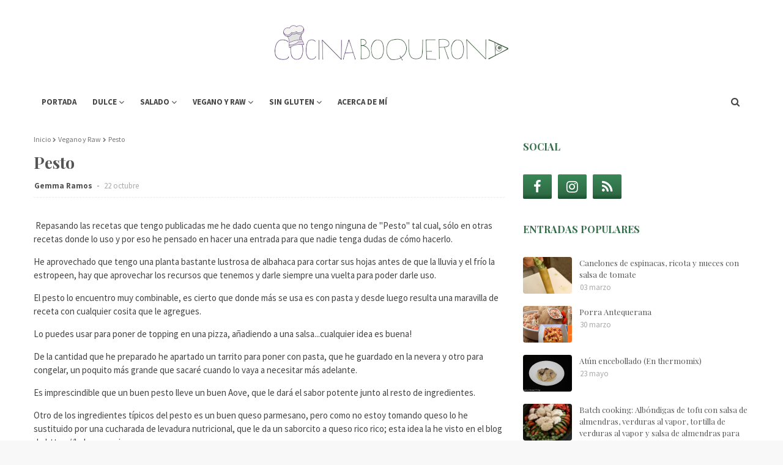

--- FILE ---
content_type: text/html; charset=UTF-8
request_url: https://www.cocinaboquerona.com/2020/10/croquetas-de-coliflor-y-brocoli-al.html
body_size: 43685
content:
<!DOCTYPE html>
<html class='ltr' dir='ltr' xmlns='http://www.w3.org/1999/xhtml' xmlns:b='http://www.google.com/2005/gml/b' xmlns:data='http://www.google.com/2005/gml/data' xmlns:expr='http://www.google.com/2005/gml/expr'>
<head>
<!-- Google tag (gtag.js) -->
<script async='async' src='https://www.googletagmanager.com/gtag/js?id=G-PWMFNGFX53'></script>
<script>
  window.dataLayer = window.dataLayer || [];
  function gtag(){dataLayer.push(arguments);}
  gtag('js', new Date());

  gtag('config', 'G-PWMFNGFX53');
</script>
<meta content='width=device-width, initial-scale=1, minimum-scale=1, maximum-scale=1' name='viewport'/>
<!-- Entradas -->
<title>Croquetas de coliflor y brócoli al horno (sin gluten y sin lácteos) | COCINA BOQUERONA</title>
<!-- Resto de páginas -->
<meta content='text/html; charset=UTF-8' http-equiv='Content-Type'/>
<!-- Chrome, Firefox OS and Opera -->
<meta content='#f8f8f8' name='theme-color'/>
<!-- Windows Phone -->
<meta content='#f8f8f8' name='msapplication-navbutton-color'/>
<meta content='blogger' name='generator'/>
<link href='https://www.cocinaboquerona.com/favicon.ico' rel='icon' type='image/x-icon'/>
<link href='https://www.cocinaboquerona.com/2020/10/croquetas-de-coliflor-y-brocoli-al.html' rel='canonical'/>
<link rel="alternate" type="application/atom+xml" title="COCINA BOQUERONA - Atom" href="https://www.cocinaboquerona.com/feeds/posts/default" />
<link rel="alternate" type="application/rss+xml" title="COCINA BOQUERONA - RSS" href="https://www.cocinaboquerona.com/feeds/posts/default?alt=rss" />
<link rel="service.post" type="application/atom+xml" title="COCINA BOQUERONA - Atom" href="https://www.blogger.com/feeds/2420963101322189173/posts/default" />

<link rel="alternate" type="application/atom+xml" title="COCINA BOQUERONA - Atom" href="https://www.cocinaboquerona.com/feeds/8142075187575899998/comments/default" />
<!--Can't find substitution for tag [blog.ieCssRetrofitLinks]-->
<link href='https://blogger.googleusercontent.com/img/b/R29vZ2xl/AVvXsEg4oHppqkqn4vEj3hkcLM9adtE_A0UKL0SIDypVZEMGdRX4QTS99wzHA5SekLqjSaUoRXvfoMcYXkVjoLPVJwOWCywpuHCAHfLpNzpLWyyaKlZlmzECwSh8TqwTs-cn69aSWJWs1qbPqa5k/w480-h640/831B9A67-B23A-4727-BF03-4A300F9F444F_1_201_a.jpeg' rel='image_src'/>
<meta content='https://www.cocinaboquerona.com/2020/10/croquetas-de-coliflor-y-brocoli-al.html' property='og:url'/>
<meta content='Croquetas de coliflor y brócoli al horno (sin gluten y sin lácteos)' property='og:title'/>
<meta content='Blog de cocina hecho en Málaga, recetas sin gluten, cocina sana, con ingredientes naturales
thermomix
vegetariano
vegano
cocina sana
healthy' property='og:description'/>
<meta content='https://blogger.googleusercontent.com/img/b/R29vZ2xl/AVvXsEg4oHppqkqn4vEj3hkcLM9adtE_A0UKL0SIDypVZEMGdRX4QTS99wzHA5SekLqjSaUoRXvfoMcYXkVjoLPVJwOWCywpuHCAHfLpNzpLWyyaKlZlmzECwSh8TqwTs-cn69aSWJWs1qbPqa5k/w1200-h630-p-k-no-nu/831B9A67-B23A-4727-BF03-4A300F9F444F_1_201_a.jpeg' property='og:image'/>
<!-- Favicon -->
<link href='https://blogger.googleusercontent.com/img/b/R29vZ2xl/AVvXsEjnVW3APab63brZ9TcVJ-tvexZEvMWTl_uqG0lkxLzwpQFd8hBrvGJ24v5-4iYv3Zt01EYwxfzGRd6AN-97Yas8L_2mTWWSwAFExqpPb5idYnxlLynk_xjRxI0u2kdUTMTRM9A8a8uMCEEF/s0/apple-touch-icon.png' rel='apple-touch-icon' sizes='180x180'/>
<link href='https://blogger.googleusercontent.com/img/b/R29vZ2xl/AVvXsEiKdzkqm10CXJK8MA3JMeEIYB5XlNWgBCWdXBsjEzs9xsDnkBTdD8FKBZXKm-GApUojeE4vrgsigSy78WUxM1Dfci9U7PTbl8nce6IZq2ZryZUX6CaYwjYvTDyhAQYc0k8L8kHqm0TMt5Mg/s0/favicon-32x32.png' rel='icon' sizes='32x32' type='image/png'/>
<link href='https://blogger.googleusercontent.com/img/b/R29vZ2xl/AVvXsEj2KQ2ZMyo1lUR35J9svaPeGSBPYvRr7_-L-NH7VVjFeSk26udK5aG5oJLBoPUDPCJMAct43H76S9KSUG7HznD7x8yHiYel371JpoQL06xttwaJhAmRNKxTCBhEpL2wmLuCAQ8fz0fVit1u/s0/favicon-16x16.png' rel='icon' sizes='16x16' type='image/png'/>
<!-- Google Fonts -->
<link href='https://fonts.googleapis.com/css?family=Source+Sans+Pro:400,400i,600,600i,700,700i|Playfair+Display:400,500,600,700' media='all' rel='stylesheet' type='text/css'/>
<link href='https://stackpath.bootstrapcdn.com/font-awesome/4.7.0/css/font-awesome.min.css' rel='stylesheet'/>
<!-- Template Style CSS -->
<style id='page-skin-1' type='text/css'><!--
/*
-----------------------------------------------
Blogger Template Style
Name:        Grace
License:     Premium Version
Version:     1.0
Author:      Way2Themes
Author Url:  https://www.way2themes.com/
----------------------------------------------- */
/*-- Reset CSS --*/
a,abbr,acronym,address,applet,b,big,blockquote,body,caption,center,cite,code,dd,del,dfn,div,dl,dt,em,fieldset,font,form,h1,h2,h3,h4,h5,h6,html,i,iframe,img,ins,kbd,label,legend,li,object,p,pre,q,s,samp,small,span,strike,strong,sub,sup,table,tbody,td,tfoot,th,thead,tr,tt,u,ul,var{
padding:0;
border:0;
outline:0;
vertical-align:baseline;
background:0 0;
text-decoration:none
}
form,textarea,input,button{
-webkit-appearance:none;
-moz-appearance:none;
appearance:none;
border-radius:0
}
dl,ul{
list-style-position:inside;
font-weight:400;
list-style:none
}
ul li{
list-style:none
}
caption,th{
text-align:center
}
img{
border:none;
position:relative
}
a,a:visited{
text-decoration:none
}
.clearfix{
clear:both
}
.section,.widget,.widget ul{
margin:0;
padding:0
}
a{
color:#7ec658
}
a img{
border:0
}
abbr{
text-decoration:none
}
.CSS_LIGHTBOX{
z-index:999999!important
}
.CSS_LIGHTBOX{z-index:999999!important}.CSS_LIGHTBOX_ATTRIBUTION_INDEX_CONTAINER .CSS_HCONT_CHILDREN_HOLDER > .CSS_LAYOUT_COMPONENT.CSS_HCONT_CHILD:first-child > .CSS_LAYOUT_COMPONENT{opacity:0}
.separator a{
clear:none!important;
float:none!important;
margin-left:0!important;
margin-right:0!important
}
#navbar-iframe,.widget-item-control,a.quickedit,.home-link,.feed-links{
display:none!important
}
.center{
display:table;
margin:0 auto;
position:relative
}
.widget > h2,.widget > h3{
display:none
}
/*-- Body Content CSS --*/
body{
background:#f8f8f8 url() repeat fixed top left;
background-color:#f8f8f8;
font-family:'Source Sans Pro',sans-serif;
font-size:14px;
font-weight:400;
color:#444444;
word-wrap:break-word;
margin:0;
padding:0
}
#outer-wrapper{
margin:0 auto;
background-color:#fff;
box-shadow:0 0 5px rgba(0,0,0,.1)
}
.row{
width:1170px
}
#content-wrapper{
margin:30px auto 0;
overflow:hidden
}
#content-wrapper > .container{
margin:0 -15px
}
#main-wrapper{
float:left;
overflow:hidden;
width:66.66666667%;
box-sizing:border-box;
word-wrap:break-word;
padding:0 15px;
margin:0
}
#sidebar-wrapper{
float:right;
overflow:hidden;
width:33.33333333%;
box-sizing:border-box;
word-wrap:break-word;
padding:0 15px
}
.head-ads {
display: block;
background: #edcbaf;
}
.heade-ads h2 {
display: none;
}
.head-ads .widget {
width: 100%;
height: auto;
padding: 0px 0 0px;
margin: 0 auto;
text-align: center;
line-height: 0px;
}
.post-image-wrap{
position:relative;
display:block
}
.post-image-link,.about-author .avatar-container,.comments .avatar-image-container{
background-color:rgba(155,155,155,0.07);
color:transparent!important
}
.post-thumb{
display:block;
position:relative;
width:100%;
height:100%;
object-fit:cover;
z-index:1;
transition:opacity .17s ease
}
.post-image-link:hover .post-thumb,.post-image-wrap:hover .post-image-link .post-thumb,.hot-item-inner:hover .post-image-link .post-thumb{
opacity:.9
}
.post-title{
font-family:'Playfair Display', serif;
}
.post-title a{
display:block
}
.top-bar-nav{
position: absolute;
top: 50%;
transform: translateY(-50%);
-webkit-transform: translateY(-50%);
-moz-transform: translateY(-50%);
left:0;
}
.top-bar-nav .widget > .widget-title{
display:none
}
.top-bar-nav ul li{
float:left
}
.top-bar-nav ul li > a{
height:34px;
display:block;
color:#555555;
font-size:12px;
font-weight:700;
line-height:34px;
margin:0 10px 0 0;
padding:0 5px;
text-transform:uppercase;
transition:color .17s
}
.top-bar-nav ul li:first-child > a{
padding:0 5px 0 0
}
.top-bar-nav ul > li:hover > a{
color:#a64d79
}
.top-bar-social{
position: absolute;
top: 50%;
transform: translateY(-50%);
-webkit-transform: translateY(-50%);
-moz-transform: translateY(-50%);
right:0;
}
.top-bar-social .widget > .widget-title{
display:none
}
.top-bar-social ul > li{
float:left;
display:inline-block
}
.top-bar-social ul > li > a{
line-height:34px;
display:block;
color:#555555;
text-decoration:none;
font-size:13px;
text-align:center;
padding:0 5px;
margin:0 0 0 10px;
transition:color .17s
}
.top-bar-social ul > li:last-child > a{
padding:0 0 0 5px
}
.top-bar-social ul > li:hover > a{
color:#a64d79
}
.social a:before{
display:inline-block;
font-family:FontAwesome;
font-style:normal;
font-weight:400
}
.social .blogger a:before{
content:"\f37d"
}
.social .facebook a:before{
content:"\f09a"
}
.social .twitter a:before{
content:"\f099"
}
.social .gplus a:before{
content:"\f0d5"
}
.social .rss a:before{
content:"\f09e"
}
.social .youtube a:before{
content:"\f167"
}
.social .skype a:before{
content:"\f17e"
}
.social .stumbleupon a:before{
content:"\f1a4"
}
.social .tumblr a:before{
content:"\f173"
}
.social .vk a:before{
content:"\f189"
}
.social .stack-overflow a:before{
content:"\f16c"
}
.social .github a:before{
content:"\f09b"
}
.social .linkedin a:before{
content:"\f0e1"
}
.social .dribbble a:before{
content:"\f17d"
}
.social .soundcloud a:before{
content:"\f1be"
}
.social .behance a:before{
content:"\f1b4"
}
.social .digg a:before{
content:"\f1a6"
}
.social .instagram a:before{
content:"\f16d"
}
.social .pinterest a:before{
content:"\f0d2"
}
.social .twitch a:before{
content:"\f1e8"
}
.social .delicious a:before{
content:"\f1a5"
}
.social .codepen a:before{
content:"\f1cb"
}
.social .reddit a:before{
content:"\f1a1"
}
.social .whatsapp a:before{
content:"\f232"
}
.social .snapchat a:before{
content:"\f2ac"
}
.social .email a:before{
content:"\f0e0"
}
.social .external-link a:before{
content:"\f35d"
}
.social-color a {
background: linear-gradient( 0deg, #1A4F2E, #306c46 20%, #398756 )
}
.social-color .blogger a{
background-color:#ff5722
}
.social-color .facebook a{
background-color:#306c46
}
.social-color .twitter a{
background-color:#00acee
}
.social-color .gplus a{
background-color:#db4a39
}
.social-color .youtube a{
background-color:#f50000
}
.social-color .instagram a{
background-color:#306c46
}
.social-color .pinterest a{
background-color:#ca2127
}
.social-color .dribbble a{
background-color:#ea4c89
}
.social-color .linkedin a{
background-color:#0077b5
}
.social-color .tumblr a{
background-color:#365069
}
.social-color .twitch a{
background-color:#6441a5
}
.social-color .rss a{
background-color:#306c46
}
.social-color .skype a{
background-color:#00aff0
}
.social-color .stumbleupon a{
background-color:#eb4823
}
.social-color .vk a{
background-color:#4a76a8
}
.social-color .stack-overflow a{
background-color:#f48024
}
.social-color .github a{
background-color:#24292e
}
.social-color .soundcloud a{
background:linear-gradient(#ff7400,#ff3400)
}
.social-color .behance a{
background-color:#191919
}
.social-color .digg a{
background-color:#1b1a19
}
.social-color .delicious a{
background-color:#0076e8
}
.social-color .codepen a{
background-color:#000
}
.social-color .reddit a{
background-color:#ff4500
}
.social-color .whatsapp a{
background-color:#3fbb50
}
.social-color .snapchat a{
background-color:#ffe700
}
.social-color .email a{
background-color:#888
}
.social-color .external-link a{
background-color:#38761d
}
#header-wrap{
position:relative;
margin:0
}
.header-header{
background-color:#fff;
width:100%;
position:relative;
overflow:hidden;
padding:25px 0;
text-align:center;
}
.header-header .container{
position:relative;
margin:0 auto;
padding:0
}
.header-logo{
position:relative;
width:auto;
text-align:center;
display: inline-block;
max-height:100px;
margin:0;
padding:15px 0
}
.header-logo .header-image-wrapper{
display:block
}
.header-logo img{
max-width:100%;
max-height:100px;
margin:0
}
.header-logo h1{
color:#555555;
font-size:20px;
line-height:1.4em;
margin:0
}
.header-logo p{
font-size:12px;
margin:5px 0 0
}
.header-menu{
position:relative;
width:100%;
height:46px;
z-index:10;
font-size:13px;
margin:0
}
.header-menu .container{
background-color:#ffffff;
position:relative;
margin:0 auto;
padding:0
}
#main-menu .widget,#main-menu .widget > .widget-title{
display:none
}
#main-menu .show-menu{
display:block
}
#main-menu{
position:relative;
height:46px;
z-index:15
}
#main-menu ul > li{
float:left;
position:relative;
margin:0;
padding:0;
transition:background .17s
}
#main-menu ul > li > a{
position:relative;
color:#444444;
font-size:13px;
font-weight:700;
line-height:46px;
display:inline-block;
margin:0;
padding:0 13px;
transition:color .17s ease
}
#main-menu ul#main-menu-nav > li:first-child > a{
}
#main-menu ul#main-menu-nav > li > a{
text-transform:uppercase
}
#main-menu ul > li:hover > a{
color:#a64d79
}
#main-menu ul > li > ul{
position:absolute;
float:left;
left:0;
top:46px;
width:180px;
background-color:#ffffff;
z-index:99999;
margin-top:0;
padding:0;
border-bottom:2px solid #38761d;
box-shadow:0 3px 5px rgba(0,0,0,0.2);
visibility:hidden;
opacity:0
}
#main-menu ul > li > ul > li > ul{
position:absolute;
float:left;
top:0;
left:100%;
margin:0
}
#main-menu ul > li > ul > li{
display:block;
float:none;
position:relative;
transition:all .17s ease
}
#main-menu ul > li > ul > li a{
display:block;
height:36px;
font-size:13px;
color:#38761d;
font-weight:400;
line-height:36px;
box-sizing:border-box;
margin:0;
padding:0 15px;
border-bottom:1px dashed rgba(255,255,255,0.15);
transition:all .17s ease
}
#main-menu ul > li > ul > li:hover{
background-color:rgba(0,0,0,0.2)
}
#main-menu ul > li > ul > li:hover > a{
color:#a64d79
}
#main-menu ul > li > ul > li:last-child a{
border-bottom:0
}
#main-menu ul > li.has-sub > a:after{
content:'\f107';
float:right;
font-family:FontAwesome;
font-size:14px;
font-weight:400;
margin:0 0 0 3px
}
#main-menu ul > li > ul > li.has-sub > a:after{
content:'\f105';
float:right;
margin:0
}
#main-menu .mega-menu{
position:static!important
}
#main-menu .mega-menu > ul{
width:100%;
box-sizing:border-box;
padding:20px 10px
}
#main-menu .mega-menu > ul.mega-menu-inner{
overflow:hidden
}
#main-menu ul > li:hover > ul,#main-menu ul > li > ul > li:hover > ul{
visibility:visible;
opacity:1
}
#main-menu ul ul{
transition:all .17s ease
}
.mega-menu-inner .mega-item{
float:left;
width:25%;
box-sizing:border-box;
padding:0 10px
}
.mega-menu-inner .mega-content{
position:relative;
width:100%;
overflow:hidden;
padding:0
}
.mega-content .post-image-wrap{
width:100%;
height:140px;
overflow:hidden;
border-radius:4px
}
.mega-content .post-image-link{
width:100%;
height:100%;
z-index:1;
display:block;
position:relative;
overflow:hidden
}
.mega-content .post-title{
position:relative;
font-size:13px;
font-weight:400;
line-height:1.5em;
margin:7px 0 5px
}
.mega-content .post-title a{
display:block;
color:#38761d;
transition:color .17s
}
.mega-content:hover .post-title a{
color:#6aa84f
}
.no-posts{
float:left;
width:100%;
height:100px;
line-height:100px;
text-align:center
}
.mega-menu .no-posts{
line-height:60px;
color:#555555
}
.show-search,.hide-search{
position:absolute;
right:0;
top:0;
display:block;
width:46px;
height:46px;
line-height:46px;
z-index:20;
color:#444444;
font-size:15px;
text-align:center;
cursor:pointer;
transition:color .17s ease
}
.show-search:before{
content:"\f002";
font-family:FontAwesome;
font-weight:400
}
.hide-search:before{
content:"\f00d";
font-family:FontAwesome;
font-weight:400
}
.show-search:hover,.hide-search:hover{
color:#a64d79
}
#nav-search{
display:none;
position:absolute;
left:0;
top:0;
width:100%;
height:46px;
z-index:99;
background-color:#eee;
box-sizing:border-box;
padding:0
}
#nav-search .search-form{
width:100%;
height:46px;
background-color:rgba(0,0,0,0);
line-height:46px;
overflow:hidden;
padding:0
}
#nav-search .search-input{
width:100%;
height:46px;
font-family:inherit;
color:#444444;
margin:0;
padding:0 70px 0 15px;
background-color:rgba(0,0,0,0);
font-size:14px;
font-weight:400;
box-sizing:border-box;
border:0
}
#nav-search .search-input:focus{
color:#444444;
outline:none
}
.slide-menu-toggle{
display:none;
position:absolute;
line-height:46px;
height:46px;
width:46px;
top:0;
left:0;
font-family:FontAwesome;
color:#38761d;
font-size:17px;
font-weight:400;
text-align:left;
cursor:pointer;
z-index:4;
padding:0
}
.slide-menu-toggle:before{
content:"\f0c9"
}
.nav-active .slide-menu-toggle:before{
content:"\f00d"
}
.mobile-menu{
display:none;
position:absolute;
top:46px;
left:0;
width:100%;
background-color:#38761d;
box-sizing:border-box;
padding:20px;
border-top:1px solid rgba(255,255,255,0.08);
visibility:hidden;
opacity:0;
transform-origin:0 0;
transform:scaleY(0);
transition:all .17s ease
}
.nav-active .mobile-menu{
visibility:visible;
opacity:1;
transform:scaleY(1)
}
.mobile-menu > ul{
margin:0
}
.mobile-menu .m-sub{
display:none;
padding:0
}
.mobile-menu ul li{
position:relative;
display:block;
overflow:hidden;
float:left;
width:100%;
font-size:13px;
font-weight:700;
text-transform:uppercase;
line-height:38px;
margin:0;
padding:0;
border-top:1px dashed rgba(255,255,255,0.15)
}
.mobile-menu > ul li ul{
overflow:hidden
}
.mobile-menu > ul > li:first-child{
border-top:0
}
.mobile-menu ul li a{
color:#fff;
padding:0;
display:block;
transition:all .17s ease
}
.mobile-menu ul li.has-sub .submenu-toggle{
position:absolute;
top:0;
right:0;
color:#fff;
cursor:pointer
}
.mobile-menu ul li.has-sub .submenu-toggle:after{
content:'\f105';
font-family:FontAwesome;
font-weight:400;
float:right;
width:34px;
font-size:16px;
text-align:center;
transition:all .17s ease
}
.mobile-menu ul li.has-sub.show > .submenu-toggle:after{
transform:rotate(90deg)
}
.mobile-menu > ul > li > ul > li{
border-color:rgba(255,255,255,0.05)
}
.mobile-menu > ul > li > ul > li a{
font-size:13px;
text-transform:initial;
font-weight:400
}
.mobile-menu > ul > li > ul > li > a{
color:#fff;
opacity:.7;
padding:0 0 0 15px
}
.mobile-menu > ul > li > ul > li > ul > li{
border-color:rgba(255,255,255,0.02)
}
.mobile-menu > ul > li > ul > li > ul > li > a{
color:#fff;
opacity:.7;
padding:0 0 0 30px
}
.mobile-menu ul li a:hover,.mobile-menu ul > li > .submenu-toggle:hover{
color:#a64d79
}
.owl-carousel{
display:none;
width:100%;
-webkit-tap-highlight-color:transparent;
position:relative;
z-index:1
}
.owl-carousel .owl-stage{
position:relative;
-ms-touch-action:pan-Y
}
.owl-carousel .owl-stage:after{
content:".";
display:block;
clear:both;
visibility:hidden;
line-height:0;
height:0
}
.owl-carousel .owl-stage-outer{
position:relative;
overflow:hidden;
-webkit-transform:translate3d(0px,0px,0px)
}
.owl-carousel .owl-controls .owl-nav .owl-prev,.owl-carousel .owl-controls .owl-nav .owl-next,.owl-carousel .owl-controls .owl-dot{
cursor:pointer;
cursor:hand;
-webkit-user-select:none;
-khtml-user-select:none;
-moz-user-select:none;
-ms-user-select:none;
user-select:none
}
.owl-carousel.owl-loaded{
display:block
}
.owl-carousel.owl-loading{
opacity:0;
display:block
}
.owl-carousel.owl-hidden{
opacity:0
}
.owl-carousel .owl-refresh .owl-item{
display:none
}
.owl-carousel .owl-item{
position:relative;
min-height:1px;
float:left;
-webkit-backface-visibility:visible;
-webkit-tap-highlight-color:transparent;
-webkit-touch-callout:none;
-webkit-user-select:none;
-moz-user-select:none;
-ms-user-select:none;
user-select:none
}
.owl-carousel .owl-item img{
display:block;
width:100%;
-webkit-transform-style:preserve-3d;
transform-style:preserve-3d
}
.owl-carousel.owl-text-select-on .owl-item{
-webkit-user-select:auto;
-moz-user-select:auto;
-ms-user-select:auto;
user-select:auto
}
.owl-carousel .owl-grab{
cursor:move;
cursor:-webkit-grab;
cursor:-o-grab;
cursor:-ms-grab;
cursor:grab
}
.owl-carousel.owl-rtl{
direction:rtl
}
.owl-carousel.owl-rtl .owl-item{
float:right
}
.no-js .owl-carousel{
display:block
}
.owl-carousel .animated{
-webkit-animation-duration:1000ms;
animation-duration:1000ms;
-webkit-animation-fill-mode:both;
animation-fill-mode:both
}
.owl-carousel .owl-animated-in{
z-index:1
}
.owl-carousel .owl-animated-out{
z-index:0
}
.owl-height{
-webkit-transition:height 500ms ease-in-out;
-moz-transition:height 500ms ease-in-out;
-ms-transition:height 500ms ease-in-out;
-o-transition:height 500ms ease-in-out;
transition:height 500ms ease-in-out
}
.owl-prev,.owl-next{
position:relative;
float:left;
width:24px;
height:24px;
background-color:#fff;
font-family: FontAwesome;
text-rendering: auto;
-webkit-font-smoothing: antialiased;
-moz-osx-font-smoothing: grayscale;
font-size:11px;
line-height:23px;
font-weight:900;
color:#bdbdbd;
text-align:center;
cursor:pointer;
border:1px solid rgba(0,0,0,0.08);
box-sizing:border-box;
transition:all .25s ease
}
.owl-prev:before{
content:"\f053"
}
.owl-next:before{
content:"\f054"
}
.owl-prev:hover,.owl-next:hover{
background-color:#a64d79;
color:#fff;
border-color:#a64d79
}
@keyframes fadeInLeft {
from{
opacity:0;
transform:translate3d(-30px,0,0)
}
to{
opacity:1;
transform:none
}
}
@keyframes fadeOutLeft {
from{
opacity:1
}
to{
opacity:0;
transform:translate3d(-30px,0,0)
}
}
@keyframes fadeInRight {
from{
opacity:0;
transform:translate3d(30px,0,0)
}
to{
opacity:1;
transform:none
}
}
.fadeInRight{
animation-name:fadeInRight
}
@keyframes fadeOutRight {
from{
opacity:1
}
to{
opacity:0;
transform:translate3d(30px,0,0)
}
}
.fadeOutRight{
animation-name:fadeOutRight
}
.loader{
position:relative;
height:100%;
overflow:hidden;
display:block;
margin:0
}
.loader:after{
content:'';
position:absolute;
top:50%;
left:50%;
width:28px;
height:28px;
margin:-16px 0 0 -16px;
border:2px solid #a64d79;
border-right-color:rgba(155,155,155,0.2);
border-radius:100%;
animation:spinner 1.1s infinite linear;
transform-origin:center
}
@-webkit-keyframes spinner {
0%{
-webkit-transform:rotate(0deg);
transform:rotate(0deg)
}
to{
-webkit-transform:rotate(1turn);
transform:rotate(1turn)
}
}
@keyframes spinner {
0%{
-webkit-transform:rotate(0deg);
transform:rotate(0deg)
}
to{
-webkit-transform:rotate(1turn);
transform:rotate(1turn)
}
}
#slider-wrapper .show-slider{
display:block!important
}
#slider-wrapper .show-slider .widget-content{
position:relative;
height:500px;
overflow:hidden;
margin:30px 0 0;
}
#slider-wrapper {
margin: 0 auto;
}
#slider-section .widget, #slider-section .widget > .widget-title {
display: none;
}
.main-slider{
position:relative;
overflow:hidden;
height:500px
}
.main-slider .slider-item{
position:relative;
float:left;
width:100%;
height:500px;
overflow:hidden;
box-sizing:border-box
}
.slider-item-inner{
position:relative;
float:left;
width:100%;
height:100%;
overflow:hidden;
display:block;
}
.main-slider .post-image-link{
width:100%;
height:100%;
position:relative;
overflow:hidden;
display:block
}
.main-slider .post-info-wrap {
position: absolute;
top: 50%;
left: 50%;
max-width: 70%;
background-color: rgba(50, 9, 68, 0.3);
text-align: center;
overflow: hidden;
z-index: 5;
box-sizing: border-box;
padding: 60px;
opacity: 0;
transform: translate(-50%,-40%);
transition: transform .5s ease;
}
.main-slider .owl-item.active .post-info-wrap {
opacity: 1;
transform: translate(-50%,-50%);
}
.main-slider .post-info-wrap:after, .main-slider .post-info-wrap:before {
content: '';
position: absolute;
top: 0;
left: 0;
right: 0;
bottom: 0;
z-index: 5;
margin: 0;
}
.main-slider .post-info-wrap:before {
margin: 12px;
}
.main-slider .post-info{
position: relative;
overflow: hidden;
display: block;
z-index: 10;
}
.main-slider .post-date{
font-size:11px;
color:#fff;
margin:0
}
.main-slider .post-title{
font-size:22px;
font-weight:600;
display:block;
line-height:1.5;
letter-spacing: 0.3px;
margin:0 0 5px
}
.main-slider .post-title a{
color:#fff;
display:block
}
.main-slider .post-title a:hover{
text-decoration:underline
}
.main-slider .post-snippet {
color:#fff;
}
.show-slider .no-posts{
position:absolute;
top:calc(50% - 50px);
left:0;
width:100%;
text-align:center;
}
.main-slider .post-info .post-tag{
position:static;
display: inline-block;
height:20px;
background-color:#a64d79;
color:#fff;
font-size:12px;
font-weight:400;
text-transform:uppercase;
line-height:20px;
padding:0 8px;
margin:0 0 10px;
border:1px solid #a64d79;
transition:all .17s ease
}
.main-slider .post-info .post-tag:hover{
background-color:#38761d;
color:#fff;
border-color:#38761d
}
.main-slider .post-meta {
color: #aaaaaa;
font-size: 12px;
font-weight: 400;
line-height: 18px;
padding: 0 1px;
}
.main-slider .post-date {
font-size: 11px;
color: #fff;
margin: 0;
display: inline-block;
float:none;
}
.main-slider .owl-nav{
position:absolute;
top:calc(50% - 15px);
left:0;
right:0;
height:0
}
.main-slider .owl-prev,.main-slider .owl-next{
height:30px;
line-height:30px;
z-index:10;
border:0
}
.main-slider .owl-prev{
float:left;
left:0;
border-radius: 0 20px 20px 0;
}
.main-slider:hover .owl-prev{
left:0
}
.main-slider .owl-next{
float:right;
right:0;
border-radius: 20px 0 0 20px;
}
.main-slider:hover .owl-next{
right:0
}
.post-meta{
overflow:hidden;
color:#aaa;
font-size:13px;
font-weight:400;
padding:0 1px
}
.post-meta .post-author,.post-meta .post-date{
display:inline-block;
margin:0
}
.post-meta .post-author, .post-meta .post-date {
}
.post-meta .post-author:after{
content:'-';
margin:0 4px
}
.post-author{
font-weight:700
}
.post-meta a{
color:#555555;
transition:color .17s
}
.post-meta a:hover{
color:#a64d79
}
.queryMessage{
overflow:hidden;
background-color:#f2f2f2;
color:#555555;
font-size:13px;
font-weight:400;
padding:8px 10px;
margin:0 0 25px
}
.queryMessage .query-info{
margin:0 5px
}
.queryMessage .search-query,.queryMessage .search-label{
font-weight:700;
text-transform:uppercase
}
.queryMessage .search-query:before,.queryMessage .search-label:before{
content:"\201c"
}
.queryMessage .search-query:after,.queryMessage .search-label:after{
content:"\201d"
}
.queryMessage a.show-more{
float:right;
color:#6aa84f;
text-decoration:underline;
transition:opacity .17s
}
.queryMessage a.show-more:hover{
opacity:.8
}
.queryEmpty{
font-size:13px;
font-weight:400;
padding:10px 0;
margin:0 0 25px;
text-align:center
}
.title-wrap{
position:relative;
float:left;
width:100%;
height:28px;
display:block;
margin:0 0 20px;
border-bottom:2px solid #a64d79
}
.title-wrap > h3{
position:relative;
float:left;
height:28px;
background-color:#a64d79;
font-size:12px;
color:#fff;
font-weight:700;
line-height:30px;
text-transform:uppercase;
padding:0 15px;
margin:0;
border-radius:2px 2px 0 0
}
.custom-widget li{
overflow:hidden;
margin:20px 0 0
}
.custom-widget li:first-child{
padding:0;
margin:0;
border:0
}
.custom-widget .post-image-link{
position:relative;
width:80px;
height:60px;
float:left;
overflow:hidden;
display:block;
vertical-align:middle;
margin:0 12px 0 0;
border-radius:4px
}
.custom-widget .post-info{
overflow:hidden
}
.custom-widget .post-title{
overflow:hidden;
font-size:13px;
font-weight:400;
line-height:1.5em;
margin:0 0 3px
}
.custom-widget .post-title a{
display:block;
color:#555555;
transition:color .17s
}
.custom-widget li:hover .post-title a{
color:#6aa84f
}
.home-ad .widget > .widget-title{
display:none
}
.home-ad .widget{
width:728px;
max-width:100%;
margin:0 auto
}
.home-ad .widget .widget-content{
position:relative;
width:100%;
max-height:90px;
overflow:hidden;
line-height:1;
margin:30px 0 0
}
.index-post-wrap{
position:relative;
float:left;
width:100%
}
.blog-post{
display:block;
overflow:hidden;
word-wrap:break-word
}
.index-post{
display:block;
margin:0 0 30px
}
.index-post .post-image-wrap{
width:100%;
height:370px;
overflow:hidden;
margin:0 0 20px 0;
border-radius:4px
}
.index-post .post-image-wrap .post-image-link{
width:100%;
height:100%;
position:relative;
display:block;
z-index:1;
overflow:hidden
}
.post-tag{
position:absolute;
top:15px;
left:15px;
height:20px;
z-index:5;
background-color:#a64d79;
color:#fff;
font-size:10px;
line-height:20px;
font-weight:700;
text-transform:uppercase;
padding:0 7px;
border-radius:2px
}
.index-post .post-info{
overflow:hidden;
text-align:center;
}
.index-post .post-info > h2{
font-size:28px;
font-weight:500;
line-height:1.25em;
text-decoration:none;
margin:0
}
.index-post .post-info > h2 > a{
display:block;
color:#555555;
transition:color .17s
}
.index-post .post-info > h2:hover > a{
color:#6aa84f
}
.widget iframe,.widget img{
max-width:100%
}
.date-header{
display:block;
overflow:hidden;
font-weight:400;
margin:0!important;
padding:0
}
.index-post .post-meta{
margin:10px 0 0
}
.post-snippet{
position:relative;
display:block;
overflow:hidden;
font-size:16px;
line-height:1.6em;
font-weight:400;
margin:7px 0 0
}
a.read-more{
display:inline-block;
background-color:#efefef;
color:#38761d;
height:28px;
font-size:13px;
font-weight:600;
line-height:28px;
padding:0 15px;
margin:12px 0 0;
border-radius:2px;
transition:background .17s ease
}
a.read-more:hover{
background-color:#a64d79;
color: #fff
}
#breadcrumb{
font-size:12px;
font-weight:400;
color:#777;
margin:0 0 10px
}
#breadcrumb a{
color:#777;
transition:color .17s
}
#breadcrumb a:hover{
color:#6aa84f
}
#breadcrumb a,#breadcrumb em{
display:inline-block
}
#breadcrumb .delimiter:after{
content:'\f054';
font-family:FontAwesome;
font-size:8px;
font-weight:400;
font-style:normal;
vertical-align:middle;
margin:0 3px
}
.item-post h1.post-title{
color:#555555;
font-size:27px;
line-height:1.5em;
font-weight:700;
position:relative;
display:block;
margin:10px 0;
padding:0
}
.static_page .item-post h1.post-title{
margin:0
}
.item-post .post-body{
width:100%;
font-size:15px;
line-height:1.5em;
overflow:hidden;
padding:20px 0 0;
margin:10px 0 0;
border-top:1px dashed #ebebeb
}
.static_page .item-post .post-body{
padding:20px 0
}
.item-post .post-outer{
padding:0
}
.item-post .post-body img{
max-width:100%
}
.main .widget{
margin:0
}
.main .Blog{
border-bottom-width:0
}
.post-footer{
position:relative;
float:left;
width:100%;
margin:20px 0 0
}
.inline-ad{
position:relative;
display:block;
max-height:60px;
margin:0 0 30px
}
.inline-ad > ins{
display:block!important;
margin:0 auto!important
}
.item .inline-ad{
float:left;
width:100%;
margin:20px 0 0
}
.item-post-wrap > .inline-ad{
margin:0 0 20px
}
.post-labels{
overflow:hidden;
height:auto;
position:relative;
margin:0 0 20px;
padding:0
}
.post-labels span,.post-labels a{
float:left;
height:22px;
background-color:#f2f2f2;
color:#555555;
font-size:12px;
line-height:22px;
font-weight:400;
margin:0;
padding:0 10px;
border-radius:2px
}
.post-labels span{
background-color:#a64d79;
color:#fff
}
.post-labels a{
margin:0 0 0 5px;
transition:all .17s ease
}
.post-labels a:hover{
background-color:#a64d79;
color:#fff;
border-color:#a64d79
}
.post-reactions{
height:28px;
display:block;
margin:0 0 15px
}
.post-reactions span{
float:left;
color:#555555;
font-size:11px;
line-height:25px;
text-transform:uppercase;
font-weight:700
}
.reactions-inner{
float:left;
margin:0;
height:28px
}
.post-share{
position:relative;
overflow:hidden;
line-height:0;
margin:0 0 30px
}
ul.share-links{
position:relative
}
.share-links li{
width:32px;
float:left;
box-sizing:border-box;
margin:0 5px 0 0
}
.share-links li.facebook,.share-links li.twitter{
width:20%
}
.share-links li a{
float:left;
display:inline-block;
cursor:pointer;
width:100%;
height:32px;
line-height:32px;
color:#fff;
font-weight:400;
font-size:13px;
text-align:center;
box-sizing:border-box;
opacity:1;
border-radius:2px;
transition:all .17s ease
}
.share-links li.whatsapp-mobile{
display:none
}
.is-mobile li.whatsapp-desktop{
display:none
}
.is-mobile li.whatsapp-mobile{
display:inline-block
}
.share-links li a:before{
float:left;
display:block;
width:32px;
background-color:rgba(0,0,0,0.05);
text-align:center;
line-height:32px
}
.share-links li a:hover{
opacity:.8
}
ul.post-nav{
position:relative;
overflow:hidden;
display:block;
margin:0 0 30px
}
.post-nav li{
display:inline-block;
width:50%
}
.post-nav .post-prev{
float:left;
text-align:left;
box-sizing:border-box;
padding:0 10px
}
.post-nav .post-next{
float:right;
text-align:right;
box-sizing:border-box;
padding:0 10px
}
.post-nav li a{
color:#555555;
line-height:1.4em;
display:block;
overflow:hidden;
transition:color .17s
}
.post-nav li:hover a{
color:#6aa84f
}
.post-nav li span{
display:block;
font-size:11px;
color:#aaa;
font-weight:700;
text-transform:uppercase;
padding:0 0 2px
}
.post-nav .post-prev span:before{
content:"\f053";
float:left;
font-family:FontAwesome;
font-size:10px;
font-weight:400;
text-transform:none;
margin:0 2px 0 0
}
.post-nav .post-next span:after{
content:"\f054";
float:right;
font-family:FontAwesome;
font-size:10px;
font-weight:400;
text-transform:none;
margin:0 0 0 2px
}
.post-nav p{
font-size:12px;
font-weight:400;
line-height:1.4em;
margin:0
}
.post-nav .post-nav-active p{
color:#aaa
}
.about-author{
position:relative;
display:block;
overflow:hidden;
background-color:#f9f9f9;
padding:20px;
margin:0 0 30px;
border:1px solid #f0f0f0
}
.about-author .avatar-container{
position:relative;
float:left;
width:80px;
height:80px;
background-color:rgba(255,255,255,0.05);
overflow:hidden;
margin:0 15px 0 0
}
.about-author .author-avatar{
float:left;
width:100%;
height:100%
}
.author-name{
overflow:hidden;
display:inline-block;
font-size:12px;
font-weight:700;
text-transform:uppercase;
line-height:14px;
margin:7px 0 3px
}
.author-name span{
color:#555555
}
.author-name a{
color:#a64d79;
transition:opacity .17s
}
.author-name a:hover{
opacity:.8
}
.author-description{
display:block;
overflow:hidden;
font-size:12px;
font-weight:400;
line-height:1.6em
}
.author-description a:hover{
text-decoration:underline
}
#related-wrap{
overflow:hidden;
margin:0 0 30px
}
#related-wrap .related-tag{
display:none
}
.related-ready{
float:left;
width:100%
}
.related-ready .loader{
height:178px
}
ul.related-posts{
position:relative;
overflow:hidden;
margin:0 -10px;
padding:0
}
.related-posts .related-item{
width:33.33333333%;
position:relative;
overflow:hidden;
float:left;
display:block;
box-sizing:border-box;
padding:0 10px;
margin:0
}
.related-posts .post-image-link{
width:100%;
height:130px;
position:relative;
overflow:hidden;
display:block;
border-radius:4px
}
.related-posts .post-title{
font-size:13px;
font-weight:400;
line-height:1.5em;
display:block;
margin:7px 0 5px
}
.related-posts .post-title a{
color:#555555;
transition:color .17s
}
.related-posts .related-item:hover .post-title a{
color:#6aa84f
}
#blog-pager{
float:left;
width:100%;
overflow:hidden;
clear:both;
margin:0 0 30px
}
.blog-pager a,.blog-pager span{
float:left;
display:block;
min-width:30px;
height:30px;
background-color:#f2f2f2;
color:#555555;
font-size:13px;
font-weight:700;
line-height:30px;
text-align:center;
box-sizing:border-box;
padding:0 10px;
margin:0 5px 0 0;
border-radius:2px;
transition:all .17s ease
}
.blog-pager span.page-dots{
min-width:20px;
background-color:#fff;
font-size:16px;
color:#444444;
font-weight:400;
line-height:32px;
padding:0
}
.blog-pager .page-of{
display:none;
width:auto;
float:right;
border-color:rgba(0,0,0,0);
margin:0
}
.blog-pager .page-active,.blog-pager a:hover{
background-color:#a64d79;
color:#fff;
border-color:#a64d79
}
.blog-pager .page-prev:before,.blog-pager .page-next:before{
font-family:FontAwesome;
font-size:11px;
font-weight:400
}
.blog-pager .page-prev:before{
content:'\f053'
}
.blog-pager .page-next:before{
content:'\f054'
}
.blog-pager .blog-pager-newer-link,.blog-pager .blog-pager-older-link{
float:left;
display:inline-block;
width:auto;
padding:0 10px;
margin:0
}
.blog-pager .blog-pager-older-link{
float:right
}
.archive #blog-pager,.home .blog-pager .blog-pager-newer-link,.home .blog-pager .blog-pager-older-link{
display:none
}
.blog-post-comments{
display:none
}
.blog-post-comments .comments-title{
margin:0 0 20px
}
.comments-system-disqus .comments-title,.comments-system-facebook .comments-title{
margin:0
}
#comments{
margin:0
}
#gpluscomments{
float:left!important;
width:100%!important;
margin:0 0 25px!important
}
#gpluscomments iframe{
float:left!important;
width:100%
}
.comments{
display:block;
clear:both;
margin:0;
color:#555555
}
.comments .comment-thread > ol{
padding:0
}
.comments > h3{
font-size:13px;
font-weight:400;
font-style:italic;
padding-top:1px
}
.comments .comments-content .comment{
list-style:none;
margin:0;
padding:0 0 8px
}
.comments .comments-content .comment:first-child{
padding-top:0
}
.facebook-tab,.fb_iframe_widget_fluid span,.fb_iframe_widget iframe{
width:100%!important
}
.comments .item-control{
position:static
}
.comments .avatar-image-container{
float:left;
overflow:hidden;
position:absolute
}
.comments .avatar-image-container,.comments .avatar-image-container img{
height:35px;
max-height:35px;
width:35px;
max-width:35px;
border-radius:100%
}
.comments .comment-block{
overflow:hidden;
padding:0 0 10px
}
.comments .comment-block,.comments .comments-content .comment-replies{
margin:0 0 0 50px
}
.comments .comments-content .inline-thread{
padding:0
}
.comments .comment-actions{
float:left;
width:100%;
position:relative;
margin:0
}
.comments .comments-content .comment-header{
font-size:15px;
display:block;
overflow:hidden;
clear:both;
margin:0 0 3px;
padding:0 0 5px;
border-bottom:1px dashed #d6d6d6
}
.comments .comments-content .comment-header a{
color:#555555;
transition:color .17s
}
.comments .comments-content .comment-header a:hover{
color:#6aa84f
}
.comments .comments-content .user{
font-style:normal;
font-weight:700;
display:block
}
.comments .comments-content .icon.blog-author{
display:none
}
.comments .comments-content .comment-content{
float:left;
font-size:13px;
color:#5E5E5E;
font-weight:400;
text-align:left;
line-height:1.4em;
margin:5px 0 9px
}
.comments .comment .comment-actions a{
margin-right:5px;
padding:2px 5px;
color:#555555;
font-weight:400;
background-color:#f2f2f2;
font-size:10px;
transition:all .17s ease
}
.comments .comment .comment-actions a:hover{
color:#fff;
background-color:#a64d79;
border-color:#a64d79;
text-decoration:none
}
.comments .comments-content .datetime{
float:left;
font-size:11px;
font-weight:400;
color:#aaa;
position:relative;
padding:0 1px;
margin:4px 0 0;
display:block
}
.comments .comments-content .datetime a,.comments .comments-content .datetime a:hover{
color:#aaa
}
.comments .thread-toggle{
margin-bottom:4px
}
.comments .thread-toggle .thread-arrow{
height:7px;
margin:0 3px 2px 0
}
.comments .thread-count a,.comments .continue a{
transition:opacity .17s
}
.comments .thread-count a:hover,.comments .continue a:hover{
opacity:.8
}
.comments .thread-expanded{
padding:5px 0 0
}
.comments .thread-chrome.thread-collapsed{
display:none
}
.thread-arrow:before{
content:'';
font-family:FontAwesome;
color:#555555;
font-weight:400;
margin:0 2px 0 0
}
.comments .thread-expanded .thread-arrow:before{
content:'\f0d7'
}
.comments .thread-collapsed .thread-arrow:before{
content:'\f0da'
}
.comments .comments-content .comment-thread{
margin:0
}
.comments .continue a{
padding:0 0 0 60px;
font-weight:400
}
.comments .comments-content .loadmore.loaded{
margin:0;
padding:0
}
.comments .comment-replybox-thread{
margin:0
}
.comments .comments-content .loadmore,.comments .comments-content .loadmore.loaded{
display:none
}
#comment-editor{
margin:0 0 20px
}
.post-body h1,.post-body h2,.post-body h3,.post-body h4,.post-body h5,.post-body h6{
color:#555555;
font-weight:700;
margin:0 0 15px
}
.post-body h1,.post-body h2{
font-size:24px
}
.post-body h3{
font-size:21px
}
.post-body h4{
font-size:18px
}
.post-body h5{
font-size:16px
}
.post-body h6{
font-size:13px
}
blockquote{
font-style:italic;
padding:10px;
margin:0;
border-left:4px solid #a64d79
}
blockquote:before,blockquote:after{
display:inline-block;
font-family:FontAwesome;
font-style:normal;
font-weight:400;
color:#aaa;
line-height:1
}
blockquote:before{
content:'\f10d';
margin:0 10px 0 0
}
blockquote:after{
content:'\f10e';
margin:0 0 0 10px
}
.widget .post-body ul,.widget .post-body ol{
line-height:1.5;
font-weight:400
}
.widget .post-body li{
margin:5px 0;
padding:0;
line-height:1.5
}
.post-body ul{
padding:0 0 0 20px
}
.post-body ul li:before{
content:"\f105";
font-family:FontAwesome;
font-size:13px;
font-weight:400;
margin:0 5px 0 0
}
.post-body u{
text-decoration:underline
}
.post-body a{
transition:color .17s ease
}
.post-body strike{
text-decoration:line-through
}
.contact-form{
overflow:hidden
}
.contact-form .widget-title{
display:none
}
.contact-form .contact-form-name{
width:calc(50% - 5px)
}
.contact-form .contact-form-email{
width:calc(50% - 5px);
float:right
}
.sidebar {
}
.sidebar .widget{
position:relative;
overflow:hidden;
background-color:#fff;
box-sizing:border-box;
padding:0;
margin:0 0 30px
}
.sidebar .widget-title{
position: relative;
float: left;
text-align: left;
width: 100%;
height: 40px;
background-color: transparent;
display: block;
margin: 0 0 25px;
}
.sidebar .widget-title > h3{
display: inline-block;
font-family: 'Playfair Display', serif;
height: 40px;
font-size: 16px;
color: #306c46;
background-color: transparent;
font-weight: 700;
line-height: 40px;
text-transform: uppercase;
text-align: left;
padding: 0;
margin: 0;
position: relative;
}
.sidebar .widget-title:before, .sidebar .widget-title:after {
content: "";
position: absolute;
top: 50%;
border-bottom: 1px solid;
border-color: #eee;
width: 100%;
margin: 0;
left: 100%;
}
.sidebar .widget-title:before {
right: 100%;
}
.sidebar .widget-title:after {
left:100%;
}
.sidebar .widget-content{
float:left;
width:100%;
margin:0
}
ul.social-counter{
margin:0 -5px
}
.social-counter li{
float:left;
width:15%;
box-sizing:border-box;
padding:0 5px;
margin:10px 0 0
}
.social-counter li:nth-child(1),.social-counter li:nth-child(2),.social-counter li:nth-child(3),.social-counter li:nth-child(4){
margin-top:0
}
.social-counter li a{
display:block;
height:40px;
font-size:22px;
color:#fff;
text-align:center;
line-height:40px;
border-radius:2px;
transition:opacity .17s
}
.social-counter li a:hover{
opacity:.8
}
.list-label li{
position:relative;
display:block;
padding:7px 0;
border-top:1px dotted #ebebeb
}
.list-label li:first-child{
padding-top:0;
border-top:0
}
.list-label li:last-child{
padding-bottom:0;
border-bottom:0
}
.list-label li a{
display:block;
color:#555555;
font-size:12px;
font-weight:400;
text-transform:capitalize;
transition:color .17s
}
.list-label li a:before{
content:"\f054";
float:left;
color:#555555;
font-weight:400;
font-family:FontAwesome;
font-size:6px;
margin:5px 3px 0 0;
transition:color .17s
}
.list-label li a:hover{
color:#6aa84f
}
.list-label .label-count{
position:relative;
float:right;
width:16px;
height:16px;
background-color:#a64d79;
color:#fff;
font-size:11px;
font-weight:400;
text-align:center;
line-height:16px;
border-radius:2px
}
.cloud-label li{
position:relative;
float:left;
margin:0 5px 5px 0
}
.cloud-label li a{
display:block;
height:26px;
background-color:#f2f2f2;
color:#555555;
font-size:12px;
line-height:26px;
font-weight:400;
padding:0 10px;
border-radius:2px;
transition:all .17s ease
}
.cloud-label li a:hover{
color:#fff;
background-color:#a64d79
}
.cloud-label .label-count{
display:none
}
.sidebar .FollowByEmail > .widget-title > h3{
margin:0
}
.FollowByEmail .widget-content{
position:relative;
overflow:hidden;
background-color:#f9f9f9;
text-align:center;
font-weight:400;
box-sizing:border-box;
padding:20px;
border-radius:2px;
border:1px solid #f0f0f0
}
.FollowByEmail .widget-content > h3{
font-size:18px;
color:#555555;
font-weight:700;
text-transform:uppercase;
margin:0 0 13px
}
.FollowByEmail .before-text{
font-size:13px;
line-height:1.5em;
margin:0 0 15px;
display:block;
padding:0 10px;
overflow:hidden
}
.FollowByEmail .widget-content:after{
content:'\f0e0';
position:absolute;
right:-15px;
top:-15px;
font-family:FontAwesome;
font-size:50px;
color:#f0f0f0;
transform:rotate(21deg)
}
.FollowByEmail .follow-by-email-inner{
position:relative
}
.FollowByEmail .follow-by-email-inner .follow-by-email-address{
width:100%;
height:32px;
color:#555555;
font-size:11px;
font-family:inherit;
padding:0 10px;
margin:0 0 10px;
box-sizing:border-box;
border:1px solid #f0f0f0;
border-radius:2px;
transition:ease .17s
}
.FollowByEmail .follow-by-email-inner .follow-by-email-submit{
width:100%;
height:32px;
font-family:inherit;
font-size:11px;
color:#fff;
background-color:#a64d79;
text-transform:uppercase;
text-align:center;
font-weight:700;
cursor:pointer;
margin:0;
border:0;
border-radius:2px;
transition:opacity .17s ease
}
.FollowByEmail .follow-by-email-inner .follow-by-email-submit:hover{
opacity:.85
}
#ArchiveList ul.flat li{
color:#555555;
font-size:13px;
font-weight:400;
padding:7px 0;
border-bottom:1px dotted #eaeaea
}
#ArchiveList ul.flat li:first-child{
padding-top:0
}
#ArchiveList ul.flat li:last-child{
padding-bottom:0;
border-bottom:0
}
#ArchiveList .flat li > a{
display:block;
color:#555555;
transition:color .17s
}
#ArchiveList .flat li > a:hover{
color:#6aa84f
}
#ArchiveList .flat li > a:before{
content:"\f054";
float:left;
color:#161619;
font-weight:400;
font-family:FontAwesome;
font-size:6px;
margin:5px 4px 0 0;
display:inline-block;
transition:color .17s
}
#ArchiveList .flat li > a > span{
position:relative;
float:right;
width:16px;
height:16px;
background-color:#a64d79;
color:#fff;
font-size:11px;
font-weight:400;
text-align:center;
line-height:16px;
border-radius:2px
}
.PopularPosts .post{
overflow:hidden;
margin:20px 0 0
}
.PopularPosts .post:first-child{
padding:0;
margin:0;
border:0
}
.PopularPosts .post-image-link{
position:relative;
width:80px;
height:60px;
float:left;
overflow:hidden;
display:block;
vertical-align:middle;
margin:0 12px 0 0;
border-radius:4px
}
.PopularPosts .post-info{
overflow:hidden
}
.PopularPosts .post-title{
font-size:13px;
font-weight:400;
line-height:1.5em;
margin:0 0 3px
}
.PopularPosts .post-title a{
display:block;
color:#555555;
transition:color .17s
}
.PopularPosts .post:hover .post-title a{
color:#6aa84f
}
.PopularPosts .post-date:before{
font-size:10px
}
.FeaturedPost .post-image-link{
display:block;
position:relative;
width:100%;
height:180px;
overflow:hidden;
margin:0 0 10px;
border-radius:4px
}
.FeaturedPost .post-title{
font-size:16px;
overflow:hidden;
font-weight:400;
line-height:1.5em;
margin:0 0 5px
}
.FeaturedPost .post-title a{
color:#555555;
display:block;
transition:color .17s ease
}
.FeaturedPost .post-title a:hover{
color:#6aa84f
}
.Text{
font-size:13px
}
.contact-form-widget form{
font-weight:400
}
.contact-form-name{
float:left;
width:100%;
height:30px;
font-family:inherit;
font-size:13px;
line-height:30px;
box-sizing:border-box;
padding:5px 10px;
margin:0 0 10px;
border:1px solid #ebebeb;
border-radius:2px
}
.contact-form-email{
float:left;
width:100%;
height:30px;
font-family:inherit;
font-size:13px;
line-height:30px;
box-sizing:border-box;
padding:5px 10px;
margin:0 0 10px;
border:1px solid #ebebeb;
border-radius:2px
}
.contact-form-email-message{
float:left;
width:100%;
font-family:inherit;
font-size:13px;
box-sizing:border-box;
padding:5px 10px;
margin:0 0 10px;
border:1px solid #ebebeb;
border-radius:2px
}
.contact-form-button-submit{
float:left;
width:100%;
height:30px;
background-color:#a64d79;
font-size:13px;
color:#fff;
line-height:30px;
cursor:pointer;
box-sizing:border-box;
padding:0 10px;
margin:0;
border:0;
border-radius:2px;
transition:background .17s ease
}
.contact-form-button-submit:hover{
background-color:#38761d
}
.contact-form-error-message-with-border{
float:left;
width:100%;
background-color:#fbe5e5;
font-size:11px;
text-align:center;
line-height:11px;
padding:3px 0;
margin:10px 0;
box-sizing:border-box;
border:1px solid #fc6262
}
.contact-form-success-message-with-border{
float:left;
width:100%;
background-color:#eaf6ff;
font-size:11px;
text-align:center;
line-height:11px;
padding:3px 0;
margin:10px 0;
box-sizing:border-box;
border:1px solid #5ab6f9
}
.contact-form-cross{
margin:0 0 0 3px
}
.contact-form-error-message,.contact-form-success-message{
margin:0
}
.BlogSearch .search-input{
float:left;
width:75%;
height:30px;
background-color:#fff;
font-weight:400;
font-size:13px;
line-height:30px;
box-sizing:border-box;
padding:5px 10px;
border:1px solid #ebebeb;
border-right-width:0;
border-radius:2px 0 0 2px
}
.BlogSearch .search-action{
float:right;
width:25%;
height:30px;
font-family:inherit;
font-size:13px;
line-height:30px;
cursor:pointer;
box-sizing:border-box;
background-color:#a64d79;
color:#fff;
padding:0 5px;
border:0;
border-radius:0 2px 2px 0;
transition:background .17s ease
}
.BlogSearch .search-action:hover{
background-color:#38761d
}
.Profile .profile-img{
float:left;
width:80px;
height:80px;
margin:0 15px 0 0;
transition:all .17s ease
}
.Profile .profile-datablock{
margin:0
}
.Profile .profile-data .g-profile{
display:block;
font-size:18px;
color:#555555;
font-weight:700;
margin:0 0 5px;
transition:color .17s ease
}
.Profile .profile-data .g-profile:hover{
color:#6aa84f
}
.Profile .profile-info > .profile-link{
color:#555555;
font-size:11px;
margin:5px 0 0;
transition:color .17s ease
}
.Profile .profile-info > .profile-link:hover{
color:#6aa84f
}
.Profile .profile-datablock .profile-textblock{
display:none
}
.common-widget .LinkList ul li,.common-widget .PageList ul li{
width:calc(50% - 5px);
padding:7px 0 0
}
.common-widget .LinkList ul li:nth-child(odd),.common-widget .PageList ul li:nth-child(odd){
float:left
}
.common-widget .LinkList ul li:nth-child(even),.common-widget .PageList ul li:nth-child(even){
float:right
}
.common-widget .LinkList ul li a,.common-widget .PageList ul li a{
display:block;
color:#555555;
font-size:13px;
font-weight:400;
transition:color .17s ease
}
.common-widget .LinkList ul li a:hover,.common-widget .PageList ul li a:hover{
color:#6aa84f
}
.common-widget .LinkList ul li:first-child,.common-widget .LinkList ul li:nth-child(2),.common-widget .PageList ul li:first-child,.common-widget .PageList ul li:nth-child(2){
padding:0
}
#footer-wrapper{
background-color:#ffffff
}
#footer-wrapper .container{
position:relative;
overflow:hidden;
margin:0 auto;
padding:25px 0
}
.footer-widgets-wrap{
position:relative;
display:flex;
margin:0 -15px
}
#footer-wrapper .footer{
display:inline-block;
float:left;
width:33.33333333%;
box-sizing:border-box;
padding:0 15px
}
#footer-wrapper .footer .widget{
float:left;
width:100%;
padding:0;
margin:25px 0 0
}
#footer-wrapper .footer .Text{
margin:10px 0 0
}
#footer-wrapper .footer .widget:first-child{
margin:0
}
.footer .widget > .widget-title > h3{
position:relative;
color:#202020;
font-size:12px;
line-height:12px;
font-weight:700;
text-transform:uppercase;
margin:0 0 20px;
padding-bottom:10px;
border-bottom:1px solid rgba(255,255,255,0.05)
}
.footer .widget > .widget-title > h3:before{
position:absolute;
content:'';
background-color:#a64d79;
width:35px;
height:1px;
bottom:-1px;
left:0
}
.footer .list-label li:first-child{
padding-top:0
}
#sub-footer-wrapper{
background-color:rgba(158, 158, 158, 0.22);
color:#202020;
display:block;
padding:0;
width:100%;
overflow:hidden;
border-top:1px solid rgba(158, 158, 158, 0.23)
}
#sub-footer-wrapper .container{
overflow:hidden;
margin:0 auto;
padding:10px 0
}
#menu-footer{
float:right;
position:relative;
display:block
}
#menu-footer .widget > .widget-title{
display:none
}
#menu-footer ul li{
float:left;
display:inline-block;
height:34px;
padding:0;
margin:0
}
#menu-footer ul li a{
font-size:12px;
font-weight:400;
display:block;
color:#202020;
line-height:34px;
padding:0 10px;
margin:0 0 0 5px;
transition:color .17s ease
}
#menu-footer ul li:last-child a{
padding:0 0 0 5px
}
#menu-footer ul li a:hover{
color:#6aa84f
}
#sub-footer-wrapper .copyright-area{
font-size:12px;
float:left;
height:34px;
line-height:34px;
font-weight:400
}
#sub-footer-wrapper .copyright-area a{
color:#a64d79;
transition:color .17s
}
.hidden-widgets{
display:none;
visibility:hidden
}
.back-top{
display:none;
z-index:1010;
width:32px;
height:32px;
position:fixed;
bottom:25px;
right:25px;
cursor:pointer;
overflow:hidden;
font-size:13px;
color:#fff;
text-align:center;
line-height:32px;
border-radius:2px
}
.back-top:before{
content:'';
position:absolute;
top:0;
left:0;
right:0;
bottom:0;
background-color:#a64d79;
opacity:.5;
transition:opacity .17s ease
}
.back-top:after{
content:'\f077';
position:relative;
font-family:FontAwesome;
font-weight:400;
opacity:.8;
transition:opacity .17s ease
}
.back-top:hover:before,.back-top:hover:after,.nav-active .back-top:after,.nav-active .back-top:before{
opacity:1
}
.error404 #main-wrapper{
width:100%!important;
margin:0!important
}
.error404 #sidebar-wrapper{
display:none
}
.errorWrap{
color:#555555;
text-align:center;
padding:80px 0 100px
}
.errorWrap h3{
font-size:160px;
line-height:1;
margin:0 0 30px
}
.errorWrap h4{
font-size:25px;
margin:0 0 20px
}
.errorWrap p{
margin:0 0 10px
}
.errorWrap a{
display:block;
color:#a64d79;
padding:10px 0 0
}
.errorWrap a i{
font-size:20px
}
.errorWrap a:hover{
text-decoration:underline
}
@media screen and (max-width: 1100px) {
#outer-wrapper{
max-width:100%
}
.row{
width:100%
}
#top-bar .container{
box-sizing:border-box;
padding:0 20px
}
#header-wrap{
height:auto
}
.header-header{
height:auto;
box-sizing:border-box;
padding:25px 20px
}
.header-menu{
box-sizing:border-box;
padding:0 20px
}
#content-wrapper{
position:relative;
box-sizing:border-box;
padding:0 20px;
margin:30px 0 0
}
#footer-wrapper .container{
box-sizing:border-box;
padding:25px 20px
}
#sub-footer-wrapper .container{
box-sizing:border-box;
padding:10px 20px
}
}
@media screen and (max-width: 1024px) {
}
@media screen and (max-width: 980px) {
#content-wrapper > .container{
margin:0
}
.header-logo{
max-width:100%;
width:100%;
text-align:center;
padding:20px 0
}
.header-logo .header-image-wrapper{
display:inline-block
}
.header-menu{
background:#ffffff;
}
#main-menu{
display:none
}
.slide-menu-toggle,.mobile-menu{
display:block
}
#header-wrap{
padding:0
}
.header-header{
background-color:#fff;
padding:0
}
.header-header .container.row{
width:98%
}
#header-inner a{
display:inline-block!important
}
#main-wrapper,#sidebar-wrapper{
width:100%;
padding:0
}
.item #sidebar-wrapper{
margin-top:20px
}
}
@media screen and (max-width: 880px) {
#slider-section .show-slider .widget-content,.main-slider,.main-slider .slider-item{
height:300px
}
.main-slider .post-info-wrap {
padding: 30px;
}
.footer-widgets-wrap{
display:block
}
#footer-wrapper .footer{
width:100%;
margin-right:0
}
#footer-sec2,#footer-sec3{
margin-top:25px
}
}
@media screen and (max-width: 680px) {
#slider-section .show-slider .widget-content,.main-slider,.main-slider .slider-item{
height:250px
}
.post-read-link {
display: none;
}
.index-post{
width:100%
}
#menu-footer,#sub-footer-wrapper .copyright-area{
width:100%;
height:auto;
line-height:inherit;
text-align:center
}
#menu-footer{
margin:10px 0 0
}
#sub-footer-wrapper .copyright-area{
margin:10px 0
}
#menu-footer ul li{
float:none;
height:auto
}
#menu-footer ul li a{
line-height:inherit;
margin:0 3px 5px
}
}
@media screen and (max-width: 560px) {
#slider-section .show-slider .widget-content,.main-slider,.main-slider .slider-item{
height:250px
}
.main-slider .post-info-wrap {
top: 0;
left: 0;
right: 0;
bottom: 0;
max-width: 100%;
padding: 15px;
opacity: 1;
transform: none;
}
.main-slider .owl-item.active .post-info-wrap {
transform: none;
}
.main-slider .post-info {
position: absolute;
top: 50%;
left: 50%;
width: 80%;
opacity: 0;
transform: translate(-50%,-40%);
transition: transform .5s ease;
}
.main-slider .owl-item.active .post-info {
opacity: 1;
transform: translate(-50%,-50%);
}
.main-slider .post-title {
font-size: 18px;
}
.top-bar-nav{
display:none
}
.top-bar-social {
width: 100%;
text-align: center;
position: relative;
top: auto;
right: auto;
clear: both;
margin-top: 10px;
}
.top-bar-social ul > li{
float:none
}
.top-bar-social ul > li > a{
margin:0 5px
}
.top-bar-social ul > li:last-child > a{
padding:0 5px
}
.index-post .post-image-wrap{
width:100%;
height:200px;
margin:0 0 15px
}
.index-post .post-info{
float:left;
width:100%
}
.share-links li a span{
display:none
}
.share-links li.facebook,.share-links li.twitter{
width:32px
}
ul.related-posts{
margin:0
}
.related-posts .related-item{
width:100%;
padding:0;
margin:20px 0 0
}
.related-posts .item-0{
margin:0
}
.related-posts .post-tag{
display:none
}
.related-posts .post-image-link{
width:80px;
height:60px;
float:left;
margin:0 12px 0 0
}
.related-posts .post-title{
font-size:13px;
overflow:hidden;
margin:0 0 5px
}
.post-reactions{
display:none
}
}
@media screen and (max-width: 440px) {
.queryMessage{
text-align:center
}
.queryMessage a.show-more{
width:100%;
margin:10px 0 0
}
.item-post h1.post-title{
font-size:24px
}
.about-author{
text-align:center
}
.about-author .avatar-container{
float:none;
display:table;
margin:0 auto 10px
}
#comments ol{
padding:0
}
.errorWrap{
padding:70px 0 100px
}
.errorWrap h3{
font-size:120px
}
}
@media screen and (max-width: 360px) {
.about-author .avatar-container{
width:60px;
height:60px
}
}

--></style>
<style>
/*-------Typography and ShortCodes-------*/
.firstcharacter{float:left;color:#27ae60;font-size:75px;line-height:60px;padding-top:4px;padding-right:8px;padding-left:3px}.post-body h1,.post-body h2,.post-body h3,.post-body h4,.post-body h5,.post-body h6{margin-bottom:15px;color:#2c3e50}blockquote{font-style:italic;color:#888;border-left:5px solid #27ae60;margin-left:0;padding:10px 15px}blockquote:before{content:'\f10d';display:inline-block;font-family:FontAwesome;font-style:normal;font-weight:400;line-height:1;-webkit-font-smoothing:antialiased;-moz-osx-font-smoothing:grayscale;margin-right:10px;color:#888}blockquote:after{content:'\f10e';display:inline-block;font-family:FontAwesome;font-style:normal;font-weight:400;line-height:1;-webkit-font-smoothing:antialiased;-moz-osx-font-smoothing:grayscale;margin-left:10px;color:#888}.button{background-color:#2c3e50;float:left;padding:5px 12px;margin:5px;color:#fff;text-align:center;border:0;cursor:pointer;border-radius:3px;display:block;text-decoration:none;font-weight:400;transition:all .3s ease-out !important;-webkit-transition:all .3s ease-out !important}a.button{color:#fff}.button:hover{background-color:#27ae60;color:#fff}.button.small{font-size:12px;padding:5px 12px}.button.medium{font-size:16px;padding:6px 15px}.button.large{font-size:18px;padding:8px 18px}.small-button{width:100%;overflow:hidden;clear:both}.medium-button{width:100%;overflow:hidden;clear:both}.large-button{width:100%;overflow:hidden;clear:both}.demo:before{content:"\f06e";margin-right:5px;display:inline-block;font-family:FontAwesome;font-style:normal;font-weight:400;line-height:normal;-webkit-font-smoothing:antialiased;-moz-osx-font-smoothing:grayscale}.download:before{content:"\f019";margin-right:5px;display:inline-block;font-family:FontAwesome;font-style:normal;font-weight:400;line-height:normal;-webkit-font-smoothing:antialiased;-moz-osx-font-smoothing:grayscale}.buy:before{content:"\f09d";margin-right:5px;display:inline-block;font-family:FontAwesome;font-style:normal;font-weight:400;line-height:normal;-webkit-font-smoothing:antialiased;-moz-osx-font-smoothing:grayscale}.visit:before{content:"\f14c";margin-right:5px;display:inline-block;font-family:FontAwesome;font-style:normal;font-weight:400;line-height:normal;-webkit-font-smoothing:antialiased;-moz-osx-font-smoothing:grayscale}.widget .post-body ul,.widget .post-body ol{line-height:1.5;font-weight:400}.widget .post-body li{margin:5px 0;padding:0;line-height:1.5}.post-body ul li:before{content:"\f105";margin-right:5px;font-family:fontawesome}pre{font-family:Monaco, "Andale Mono", "Courier New", Courier, monospace;background-color:#2c3e50;background-image:-webkit-linear-gradient(rgba(0, 0, 0, 0.05) 50%, transparent 50%, transparent);background-image:-moz-linear-gradient(rgba(0, 0, 0, 0.05) 50%, transparent 50%, transparent);background-image:-ms-linear-gradient(rgba(0, 0, 0, 0.05) 50%, transparent 50%, transparent);background-image:-o-linear-gradient(rgba(0, 0, 0, 0.05) 50%, transparent 50%, transparent);background-image:linear-gradient(rgba(0, 0, 0, 0.05) 50%, transparent 50%, transparent);-webkit-background-size:100% 50px;-moz-background-size:100% 50px;background-size:100% 50px;line-height:25px;color:#f1f1f1;position:relative;padding:0 7px;margin:15px 0 10px;overflow:hidden;word-wrap:normal;white-space:pre;position:relative}pre:before{content:'Code';display:block;background:#F7F7F7;margin-left:-7px;margin-right:-7px;color:#2c3e50;padding-left:7px;font-weight:400;font-size:14px}pre code,pre .line-number{display:block}pre .line-number a{color:#27ae60;opacity:0.6}pre .line-number span{display:block;float:left;clear:both;width:20px;text-align:center;margin-left:-7px;margin-right:7px}pre .line-number span:nth-child(odd){background-color:rgba(0, 0, 0, 0.11)}pre .line-number span:nth-child(even){background-color:rgba(255, 255, 255, 0.05)}pre .cl{display:block;clear:both}#contact{background-color:#fff;margin:30px 0 !important}#contact .contact-form-widget{max-width:100% !important}#contact .contact-form-name,#contact .contact-form-email,#contact .contact-form-email-message{background-color:#FFF;border:1px solid #eee;border-radius:3px;padding:10px;margin-bottom:10px !important;max-width:100% !important}#contact .contact-form-name{width:47.7%;height:50px}#contact .contact-form-email{width:49.7%;height:50px}#contact .contact-form-email-message{height:150px}#contact .contact-form-button-submit{max-width:100%;width:100%;z-index:0;margin:4px 0 0;padding:10px !important;text-align:center;cursor:pointer;background:#27ae60;border:0;height:auto;-webkit-border-radius:2px;-moz-border-radius:2px;-ms-border-radius:2px;-o-border-radius:2px;border-radius:2px;text-transform:uppercase;-webkit-transition:all .2s ease-out;-moz-transition:all .2s ease-out;-o-transition:all .2s ease-out;-ms-transition:all .2s ease-out;transition:all .2s ease-out;color:#FFF}#contact .contact-form-button-submit:hover{background:#2c3e50}#contact .contact-form-email:focus,#contact .contact-form-name:focus,#contact .contact-form-email-message:focus{box-shadow:none !important}.alert-message{position:relative;display:block;background-color:#FAFAFA;padding:20px;margin:20px 0;-webkit-border-radius:2px;-moz-border-radius:2px;border-radius:2px;color:#2f3239;border:1px solid}.alert-message p{margin:0 !important;padding:0;line-height:22px;font-size:13px;color:#2f3239}.alert-message span{font-size:14px !important}.alert-message i{font-size:16px;line-height:20px}.alert-message.success{background-color:#f1f9f7;border-color:#e0f1e9;color:#1d9d74}.alert-message.success a,.alert-message.success span{color:#1d9d74}.alert-message.alert{background-color:#DAEFFF;border-color:#8ED2FF;color:#378FFF}.alert-message.alert a,.alert-message.alert span{color:#378FFF}.alert-message.warning{background-color:#fcf8e3;border-color:#faebcc;color:#8a6d3b}.alert-message.warning a,.alert-message.warning span{color:#8a6d3b}.alert-message.error{background-color:#FFD7D2;border-color:#FF9494;color:#F55D5D}.alert-message.error a,.alert-message.error span{color:#F55D5D}.fa-check-circle:before{content:"\f058"}.fa-info-circle:before{content:"\f05a"}.fa-exclamation-triangle:before{content:"\f071"}.fa-exclamation-circle:before{content:"\f06a"}.post-table table{border-collapse:collapse;width:100%}.post-table th{background-color:#eee;font-weight:bold}.post-table th,.post-table td{border:0.125em solid #333;line-height:1.5;padding:0.75em;text-align:left}@media (max-width: 30em){.post-table thead tr{position:absolute;top:-9999em;left:-9999em}.post-table tr{border:0.125em solid #333;border-bottom:0}.post-table tr + tr{margin-top:1.5em}.post-table tr,.post-table td{display:block}.post-table td{border:none;border-bottom:0.125em solid #333;padding-left:50%}.post-table td:before{content:attr(data-label);display:inline-block;font-weight:bold;line-height:1.5;margin-left:-100%;width:100%}}@media (max-width: 20em){.post-table td{padding-left:0.75em}.post-table td:before{display:block;margin-bottom:0.75em;margin-left:0}}
.FollowByEmail {
    clear: both;
}
.widget .post-body ol {
    padding: 0 0 0 15px;
}
.post-body ul li {
    list-style: none;
}
</style>
<!-- Global Variables -->
<script type='text/javascript'>
//<![CDATA[
// Global variables with content. "Available for Edit"
var monthFormat = ["Enero", "Febrero", "Marzo", "Abril", "Mayo", "Junio", "Julio", "Agosto", "Septiembre", "Octubre", "Noviembre", "Diciembre"],
    noThumbnail = "https://blogger.googleusercontent.com/img/b/R29vZ2xl/AVvXsEjBaF22hQsAtNZ2wg69Cde87EDVq2OeXTS7K5OQYmV38zRGQ_zqr2zQQrz4h5sbE3qpZfG3qNrHseaOJJ_KSk_nF4hiSjQ3hNdjUdSqM7cnwiO8m93qGHhpbTIkEsUVlOd8Ykkhn1cac2U/w680/nth.png",
    postPerPage = 7,
    fixedSidebar = true,
    commentsSystem = "blogger",
    disqusShortname = "";
//]]>
</script>
<!-- Google Analytics -->
<!-- Google tag (gtag.js) -->
<script async='true' src='https://www.googletagmanager.com/gtag/js?id=G-343717766'></script>
<script>
        window.dataLayer = window.dataLayer || [];
        function gtag(){dataLayer.push(arguments);}
        gtag('js', new Date());
        gtag('config', 'G-343717766');
      </script>
<link href='https://www.blogger.com/dyn-css/authorization.css?targetBlogID=2420963101322189173&amp;zx=a80fdb45-f16e-4075-acd1-1babbb3ea857' media='none' onload='if(media!=&#39;all&#39;)media=&#39;all&#39;' rel='stylesheet'/><noscript><link href='https://www.blogger.com/dyn-css/authorization.css?targetBlogID=2420963101322189173&amp;zx=a80fdb45-f16e-4075-acd1-1babbb3ea857' rel='stylesheet'/></noscript>
<meta name='google-adsense-platform-account' content='ca-host-pub-1556223355139109'/>
<meta name='google-adsense-platform-domain' content='blogspot.com'/>

<!-- data-ad-client=ca-pub-2968707501701422 -->

</head>
<body class='item'>
<!-- Theme Options -->
<div class='theme-options' style='display:none'>
<div class='sora-panel section' id='sora-panel' name='Theme Options'><div class='widget LinkList' data-version='2' id='LinkList70'>

          <style type='text/css'>
          

          </style>
        
</div><div class='widget LinkList' data-version='2' id='LinkList71'>

          <script type='text/javascript'>
          //<![CDATA[
          

              var disqusShortname = "soratemplates";
            

              var commentsSystem = "blogger";
            

              var fixedSidebar = true;
            

              var postPerPage = 6;
            

          //]]>
          </script>
        
</div></div>
</div>
<!-- Outer Wrapper -->
<div id='outer-wrapper'>
<!-- Header Wrapper -->
<div id='header-wrap'>
<div class='header-header'>
<div class='container row'>
<div class='top-bar-nav no-items section' id='top-bar-nav' name='Top Navigation'>
</div>
<div class='header-logo section' id='header-logo' name='Header Logo'><div class='widget Header' data-version='2' id='Header1'>
<div class='header-widget'>
<a class='header-image-wrapper' href='https://www.cocinaboquerona.com/'>
<img alt='COCINA BOQUERONA' data-height='60' data-width='400' src='https://blogger.googleusercontent.com/img/b/R29vZ2xl/AVvXsEg-7LBO4VZNo4C9dPrYLXKfNr_24AYWS6hShMGpG53yQ0QtZ7f0HYwaF6jMOYyVTLEnxZnEdT6FhSoyL4R6U5pZd59MpaJaCTrg8fSCDQ2Px6TsnzTwwzQUR7rC7VhKrRDhkBZK1IHKclYI/s1600/logo-cocina-boquerona-hz-pad.png'/>
</a>
</div>
</div></div>
<!-- Top Social -->
<div class='top-bar-social social no-items section' id='top-bar-social' name='Social Top'>
</div>
</div>
</div>
<div class='header-menu'>
<div class='mobile-menu'></div>
<div class='container row'>
<span class='slide-menu-toggle'></span>
<div class='main-menu section' id='main-menu' name='Main Menu'><div class='widget LinkList' data-version='2' id='LinkList74'>
<ul id='main-menu-nav' role='menubar'>
<li><a href='/' role='menuitem'>Portada</a></li>
<li><a href='https://www.cocinaboquerona.com/search/label/Dulce?&max-results=6' role='menuitem'>Dulce</a></li>
<li><a href='https://www.cocinaboquerona.com/search/label/Postres%20y%20tartas?&max-results=6' role='menuitem'>_Postres y tartas</a></li>
<li><a href='https://www.cocinaboquerona.com/search/label/Chocolate?&max-results=6' role='menuitem'>_Chocolate</a></li>
<li><a href='https://www.cocinaboquerona.com/search/label/Galletas?&max-results=6' role='menuitem'>_Galletas</a></li>
<li><a href='https://www.cocinaboquerona.com/search/label/Helados%20%20y%20sorbetes?&max-results=6' role='menuitem'>_Helados y sorbetes</a></li>
<li><a href='https://www.cocinaboquerona.com/search/label/Mermeladas%20y%20confituras?&max-results=6' role='menuitem'>_Mermeladas y confituras</a></li>
<li><a href='https://www.cocinaboquerona.com/search/label/Salado?&max-results=6' role='menuitem'>Salado</a></li>
<li><a href='https://www.cocinaboquerona.com/search/label/Arroces?&max-results=6' role='menuitem'>_Arroces</a></li>
<li><a href='https://www.cocinaboquerona.com/search/label/Aperitivos%20y%20entrantes?&max-results=6' role='menuitem'>_Aperitivos y entrantes</a></li>
<li><a href='https://www.cocinaboquerona.com/search/label/Carnes?&max-results=6' role='menuitem'>_Carnes</a></li>
<li><a href='https://www.cocinaboquerona.com/search/label/Ensaladas?&max-results=6' role='menuitem'>_Ensaladas</a></li>
<li><a href='https://www.cocinaboquerona.com/search/label/huevos?&max-results=6' role='menuitem'>_huevos</a></li>
<li><a href='https://www.cocinaboquerona.com/search/label/Legumbres?&max-results=6' role='menuitem'>_Legumbres</a></li>
<li><a href='https://www.cocinaboquerona.com/search/label/Patés%20y%20mantequillas?&max-results=6' role='menuitem'>_Patés y mantequillas</a></li>
<li><a href='https://www.cocinaboquerona.com/search/label/Pan%20y%20Boller%C3%ADa?&max-results=6' role='menuitem'>_Pan y Bollería</a></li>
<li><a href='https://www.cocinaboquerona.com/search/label/Cocas%20y%20empanadas?&max-results=6' role='menuitem'>_Cocas y empanadas</a></li>
<li><a href='https://www.cocinaboquerona.com/search/label/Pizzas?&max-results=6' role='menuitem'>_Pizzas</a></li>
<li><a href='https://www.cocinaboquerona.com/search/label/Quichés?&max-results=6' role='menuitem'>_Quichés</a></li>
<li><a href='https://www.cocinaboquerona.com/search/label/Pasta%20y%20cous-cous?&max-results=6' role='menuitem'>_Pasta y cous-cous</a></li>
<li><a href='https://www.cocinaboquerona.com/search/label/Pescados%20y%20mariscos?&max-results=6' role='menuitem'>_Pescados y mariscos</a></li>
<li><a href='https://www.cocinaboquerona.com/search/label/Sopas%20y%20cremas?&max-results=6' role='menuitem'>_Sopas y cremas</a></li>
<li><a href='https://www.cocinaboquerona.com/search/label/Recetas%20de%20cuchara?&max-results=6' role='menuitem'>_Recetas de cuchara</a></li>
<li><a href='https://www.cocinaboquerona.com/search/label/Salsas?&max-results=6' role='menuitem'>_Salsas</a></li>
<li><a href='https://www.cocinaboquerona.com/search/label/Tortillas?&max-results=6' role='menuitem'>_Tortillas</a></li>
<li><a href='https://www.cocinaboquerona.com/search/label/Tostas%20y%20bocadillos%20sin%20gluten?&max-results=6' role='menuitem'>_Tostas y bocadillos</a></li>
<li><a href='https://www.cocinaboquerona.com/search/label/Vegano%20y%20Raw?&max-results=6' role='menuitem'>Vegano y Raw</a></li>
<li><a href='https://www.cocinaboquerona.com/search/label/vegano?&max-results=6' role='menuitem'>_vegano</a></li>
<li><a href='https://www.cocinaboquerona.com/search/label/Raw?&max-results=6' role='menuitem'>_Raw</a></li>
<li><a href='https://www.cocinaboquerona.com/search/label/Sin%20gluten?&max-results=6' role='menuitem'>Sin gluten</a></li>
<li><a href='https://www.cocinaboquerona.com/search/label/Pan%20sin%20gluten?&max-results=6' role='menuitem'>_Pan sin gluten</a></li>
<li><a href='https://www.cocinaboquerona.com/search/label/Dulces%20sin%20gluten?&max-results=6' role='menuitem'>_Dulces sin gluten</a></li>
<li><a href='https://www.cocinaboquerona.com/search/label/Masas%20sin%20gluten?&max-results=6' role='menuitem'>_Masas sin gluten</a></li>
<li><a href='https://www.cocinaboquerona.com/p/presentacion.html' role='menuitem'>Acerca de mí</a></li>
</ul>
</div></div>
<div id='nav-search'>
<form action='https://www.cocinaboquerona.com/search' class='search-form' role='search'>
<input autocomplete='off' class='search-input' name='q' placeholder='Buscar este blog' type='search' value=''/>
<span class='hide-search'></span>
</form>
</div>
<span class='show-search'></span>
</div>
</div>
</div>
<div class='clearfix'></div>
<div class='home-ad no-items section' id='home-ad' name='Home Ads'>
</div>
<div class='clearfix'></div>
<!-- Content Wrapper -->
<div class='row' id='content-wrapper'>
<div class='container'>
<!-- Main Wrapper -->
<div id='main-wrapper'>
<div class='main section' id='main' name='Main Posts'><div class='widget Blog' data-version='2' id='Blog1'>
<div class='blog-posts hfeed container item-post-wrap'>
<div class='blog-post hentry item-post'>
<script type='application/ld+json'>{
  "@context": "http://schema.org",
  "@type": "BlogPosting",
  "mainEntityOfPage": {
    "@type": "WebPage",
    "@id": "https://www.cocinaboquerona.com/2020/10/croquetas-de-coliflor-y-brocoli-al.html"
  },
  "headline": "Croquetas de coliflor y brócoli al horno (sin gluten y sin lácteos)","description": "Hace ya un tiempo que publiqué la receta de croquetas de coliflor, brócoli y parmesano, concretamente fue en febrero de 2018 y como las cosa...","datePublished": "2020-10-26T11:30:00+01:00",
  "dateModified": "2023-10-03T12:01:29+02:00","image": {
    "@type": "ImageObject","url": "https://blogger.googleusercontent.com/img/b/R29vZ2xl/AVvXsEg4oHppqkqn4vEj3hkcLM9adtE_A0UKL0SIDypVZEMGdRX4QTS99wzHA5SekLqjSaUoRXvfoMcYXkVjoLPVJwOWCywpuHCAHfLpNzpLWyyaKlZlmzECwSh8TqwTs-cn69aSWJWs1qbPqa5k/w1200-h630-p-k-no-nu/831B9A67-B23A-4727-BF03-4A300F9F444F_1_201_a.jpeg",
    "height": 630,
    "width": 1200},"publisher": {
    "@type": "Organization",
    "name": "Blogger",
    "logo": {
      "@type": "ImageObject",
      "url": "https://lh3.googleusercontent.com/ULB6iBuCeTVvSjjjU1A-O8e9ZpVba6uvyhtiWRti_rBAs9yMYOFBujxriJRZ-A=h60",
      "width": 206,
      "height": 60
    }
  },"author": {
    "@type": "Person",
    "name": "Gemma Ramos"
  }
}</script>
<nav id='breadcrumb'><a href='https://www.cocinaboquerona.com/'>Inicio</a><em class='delimiter'></em><a class='b-label' href='https://www.cocinaboquerona.com/search/label/Sin%20gluten'>Sin gluten</a><em class='delimiter'></em><span class='current'>Croquetas de coliflor y brócoli al horno (sin gluten y sin lácteos)</span></nav>
<script type='application/ld+json'>
              {
                "@context": "https://schema.org",
                "@type": "BreadcrumbList",
                "@id": "#Breadcrumb",
                "itemListElement": [{
                  "@type": "ListItem",
                  "position": 1,
                  "item": {
                    "name": "Inicio",
                    "@id": "https://www.cocinaboquerona.com/"
                  }
                },{
                  "@type": "ListItem",
                  "position": 2,
                  "item": {
                    "name": "Sin gluten",
                    "@id": "https://www.cocinaboquerona.com/search/label/Sin%20gluten"
                  }
                },{
                  "@type": "ListItem",
                  "position": 3,
                  "item": {
                    "name": "Croquetas de coliflor y brócoli al horno (sin gluten y sin lácteos)",
                    "@id": "https://www.cocinaboquerona.com/2020/10/croquetas-de-coliflor-y-brocoli-al.html"
                  }
                }]
              }
            </script>
<h1 class='post-title'>
Croquetas de coliflor y brócoli al horno (sin gluten y sin lácteos)
</h1>
<div class='post-meta'>
<span class='post-author'><a href='https://www.blogger.com/profile/17348222375790075927' target='_blank' title='Gemma Ramos '>Gemma Ramos </a></span>
<span class='post-date published' datetime='2020-10-26T11:30:00+01:00'>26 octubre</span>
</div>
<div class='post-body post-content'>
<p>Hace ya un tiempo que publiqué la receta de croquetas de coliflor, brócoli y parmesano, concretamente fue en febrero de 2018 y como las cosas cambian, la receta la he modificado para hacerla con harina sin gluten y sin lácteos, ya que antes llevaba queso parmesano.</p><p>Antes las hacía con harina de garbanzos pero he descubierto que quedan mejor todavía con harina de arroz y pan rallado sin gluten, quedan perfectas.</p><p>Las hago con bastante frecuencia y suelo publicar en Instagram las modificaciones, pero siempre hay alguien que me pregunta las cantidades exactas para sustituir el queso, las harina porque hay personas que son alérgicas a las legumbres, que no los toleran..aquí hay soluciones para todo.</p><p>Ahora también las preparo un poco más gorditas, me encanta lo jugosas que quedan por dentro ummm.</p><p>De especias le pongo sal y pimienta como siempre y añado media cucharadita de garam masala para darles un toque más exótico; te gustarán.</p><p>Ahora vienen tiempos donde se está más en casa tanto por el tiempo como por la situación que vivimos, pero hay que aceptar las cosas como vienen y disfrutar en casa, te preparas unas buenas croquetas que acompañas de unas patatas o una ensalada y una cervecita o un vino, hay que reinventarse.</p><p>Cuídate mucho :-)</p><p><br /></p><div class="separator" style="clear: both; text-align: center;"><a href="https://blogger.googleusercontent.com/img/b/R29vZ2xl/AVvXsEg4oHppqkqn4vEj3hkcLM9adtE_A0UKL0SIDypVZEMGdRX4QTS99wzHA5SekLqjSaUoRXvfoMcYXkVjoLPVJwOWCywpuHCAHfLpNzpLWyyaKlZlmzECwSh8TqwTs-cn69aSWJWs1qbPqa5k/s2048/831B9A67-B23A-4727-BF03-4A300F9F444F_1_201_a.jpeg" style="margin-left: 1em; margin-right: 1em;"><img border="0" data-original-height="2048" data-original-width="1536" height="640" src="https://blogger.googleusercontent.com/img/b/R29vZ2xl/AVvXsEg4oHppqkqn4vEj3hkcLM9adtE_A0UKL0SIDypVZEMGdRX4QTS99wzHA5SekLqjSaUoRXvfoMcYXkVjoLPVJwOWCywpuHCAHfLpNzpLWyyaKlZlmzECwSh8TqwTs-cn69aSWJWs1qbPqa5k/w480-h640/831B9A67-B23A-4727-BF03-4A300F9F444F_1_201_a.jpeg" width="480" /></a></div><br /><div class="separator" style="clear: both; text-align: center;"><div class="separator" style="clear: both; text-align: center;"><a href="https://blogger.googleusercontent.com/img/b/R29vZ2xl/AVvXsEjkl9ZYz4KV75YGzzVh5Yygsc9aCIXsvo1nQNqmkNYSGBixe1UuSrpaFe8YPcn0Z0V_QbLL_G9t6tm98IVPzwnNjHSIJaTbd_scs0T87A_gR_Bz8Uvu2WqVoBhndeOMiemn6HEzCncc4yZ8/s2048/9B1114BC-7879-47E8-9460-16992546E25E_1_201_a.jpeg" style="margin-left: 1em; margin-right: 1em;"><img border="0" data-original-height="2048" data-original-width="1536" height="640" src="https://blogger.googleusercontent.com/img/b/R29vZ2xl/AVvXsEjkl9ZYz4KV75YGzzVh5Yygsc9aCIXsvo1nQNqmkNYSGBixe1UuSrpaFe8YPcn0Z0V_QbLL_G9t6tm98IVPzwnNjHSIJaTbd_scs0T87A_gR_Bz8Uvu2WqVoBhndeOMiemn6HEzCncc4yZ8/w480-h640/9B1114BC-7879-47E8-9460-16992546E25E_1_201_a.jpeg" width="480" /></a></div><br /><div class="separator" style="clear: both; text-align: center;"><a href="https://blogger.googleusercontent.com/img/b/R29vZ2xl/AVvXsEiA9DJ_WUh4LFYtMRSTfyyhjhK6hB1OmerkgXeGPgJvCdxft-RddyswIjG8XT2tJEK0j_FQEdkwqkf7o882EJbSjJI6TpbTR6_8-kC-wQnP85v2ZCCb04ExnUL3AJxWI8Gr3sB993TAX-b4/s2048/2976B3E4-D702-4F7C-AD1D-B1F67FF6A549_1_201_a.jpeg" style="margin-left: 1em; margin-right: 1em;"><img border="0" data-original-height="2048" data-original-width="1536" height="640" src="https://blogger.googleusercontent.com/img/b/R29vZ2xl/AVvXsEiA9DJ_WUh4LFYtMRSTfyyhjhK6hB1OmerkgXeGPgJvCdxft-RddyswIjG8XT2tJEK0j_FQEdkwqkf7o882EJbSjJI6TpbTR6_8-kC-wQnP85v2ZCCb04ExnUL3AJxWI8Gr3sB993TAX-b4/w480-h640/2976B3E4-D702-4F7C-AD1D-B1F67FF6A549_1_201_a.jpeg" width="480" /></a></div><br /></div><div class="separator" style="clear: both; text-align: center;"><a href="https://blogger.googleusercontent.com/img/b/R29vZ2xl/AVvXsEjTFyDWiaS_cm93IAftpa4YgcbaJ8CU07OQWmPB-eJqdfwCTJ7VEiQ8Ls01np-QuV51gj7AhSLGbVtHTyT19WdY8i7rqVYLJ8O9lb9bz8p7XPN8UFocip4waIlddkTpuXcQcXH-IhcpbPbE/s2048/D6D4ACBE-CC6A-4C74-9AD4-D40EEC9AEE76_1_201_a.jpeg" style="margin-left: 1em; margin-right: 1em;"><img border="0" data-original-height="2048" data-original-width="1536" height="640" src="https://blogger.googleusercontent.com/img/b/R29vZ2xl/AVvXsEjTFyDWiaS_cm93IAftpa4YgcbaJ8CU07OQWmPB-eJqdfwCTJ7VEiQ8Ls01np-QuV51gj7AhSLGbVtHTyT19WdY8i7rqVYLJ8O9lb9bz8p7XPN8UFocip4waIlddkTpuXcQcXH-IhcpbPbE/w480-h640/D6D4ACBE-CC6A-4C74-9AD4-D40EEC9AEE76_1_201_a.jpeg" width="480" /></a></div><div class="separator" style="clear: both; text-align: center;"><br /></div><div class="separator" style="clear: both; text-align: center;"><a href="https://blogger.googleusercontent.com/img/b/R29vZ2xl/AVvXsEhKWeGFacJtIa__nKZXx-nA25ssGGlvRvI29BzON9k3YCKgJI69Rskw6EwkR6NNEB3XO0rhhpX0PO94PL-3RYPZKeQFFyNat9ClJJEMSnV7l2MLnLVkdNGXrb9opUxNTdSd4Jhu9GE2yNVX/s2048/9CB74E76-D724-48B5-9A9E-E10AC87677DC_1_201_a.jpeg" style="margin-left: 1em; margin-right: 1em;"><img border="0" data-original-height="2048" data-original-width="1536" height="640" src="https://blogger.googleusercontent.com/img/b/R29vZ2xl/AVvXsEhKWeGFacJtIa__nKZXx-nA25ssGGlvRvI29BzON9k3YCKgJI69Rskw6EwkR6NNEB3XO0rhhpX0PO94PL-3RYPZKeQFFyNat9ClJJEMSnV7l2MLnLVkdNGXrb9opUxNTdSd4Jhu9GE2yNVX/w480-h640/9CB74E76-D724-48B5-9A9E-E10AC87677DC_1_201_a.jpeg" width="480" /></a></div><br /><div class="separator" style="clear: both; text-align: center;"><a href="https://blogger.googleusercontent.com/img/b/R29vZ2xl/AVvXsEh0QHFRk_Mp61MP1cfOLTRyHaLoX0rC6RxD-bAm0Q1Ch545IRQNgu4TwTl655QSa3MLy04Nml0M3GIn8L8BbOZeszTtUKvmktdrft96StnhvCyigSr6PMx5zkBD9Za9ln1ckgyVsQD1jzdT/s2048/EAF494FE-ECDC-4D7F-A9BF-09EF9BAAFA85_1_201_a.jpeg" style="margin-left: 1em; margin-right: 1em;"><img border="0" data-original-height="2048" data-original-width="1536" height="640" src="https://blogger.googleusercontent.com/img/b/R29vZ2xl/AVvXsEh0QHFRk_Mp61MP1cfOLTRyHaLoX0rC6RxD-bAm0Q1Ch545IRQNgu4TwTl655QSa3MLy04Nml0M3GIn8L8BbOZeszTtUKvmktdrft96StnhvCyigSr6PMx5zkBD9Za9ln1ckgyVsQD1jzdT/w480-h640/EAF494FE-ECDC-4D7F-A9BF-09EF9BAAFA85_1_201_a.jpeg" width="480" /></a></div><br /><p><u><br /></u></p><p><u>INGREDIENTES</u> (Para 26 croquetas)</p><p>-1 cebolla fresca (200 g aprox)</p><p>-300 g de arbolitos de coliflor</p><p>-250 g de arbolitos de brócoli</p><p>-3 ramitas de perfil fresco</p><p>-65 g de queso rallado vegano</p><p>-2 huevos de gallinas felices batidos</p><p>-Sal</p><p>-Pimienta molida</p><p>-1/2 cucharadita de garam masala</p><p>-50 g de harina de arroz</p><p>-30 g de pan rallado sin gluten</p><p><u>PREPARACIÓN</u></p><p>1-Ponga en el vaso de su robot de cocina o batidora potente la cebolla en cuartos, la coliflor, el brócoli y el perejil. Pique de manera que quede todo muy pequeñito. Yo suelo ponerlo a velocidad 5 varios segundos.</p><p>2-Vierta el contenido picado en un bol grande y deposite en el microondas <u>4 min a 710 W</u> saque, remueva y vuelva a poner <u>3 min a 710W</u>. Remueva la mezcla y deje enfriar hasta que esté templado.</p><p>3-Cuando la mezcla esté templada (muy importante que no esté muy caliente) incorpore los huevos batidos, el queso rallado, la sal, la pimienta y el garam masala. Mezcle muy bien a la vez que incorpora la harina de arroz y el pan rallado resultando una masa manejable.</p><p>4-Precaliente el horno a 200º</p><p>5-Vaya formando las croquetas, cogiendo un poquito de masa y dando forma con las manos. Disponga sobre la bandeja de horno hasta terminar toda la masa.</p><p>Introduzca en el horno la bandeja con las croquetas y hornee:</p><p>-15 minutos a 180º (calor arriba y abajo)</p><p>-15 minutos a 180º (calor arriba y abajo con aire)</p><p>6-Saque la bandeja del horno, espere unos minutos y vaya retirando las croquetas poniéndolas en una fuente o plato para servir.</p><p><br /></p>
</div>
<div class='post-footer'>
<div class='post-labels'>
<span>Etiquetas</span>
<div class='label-head Label'>
<a class='label-link' href='https://www.cocinaboquerona.com/search/label/Aperitivos%20y%20entrantes' rel='tag'>Aperitivos y entrantes</a>
<a class='label-link' href='https://www.cocinaboquerona.com/search/label/huevos' rel='tag'>huevos</a>
<a class='label-link' href='https://www.cocinaboquerona.com/search/label/Julio' rel='tag'>Julio</a>
<a class='label-link' href='https://www.cocinaboquerona.com/search/label/Noviembre22' rel='tag'>Noviembre22</a>
<a class='label-link' href='https://www.cocinaboquerona.com/search/label/Oto%C3%B1o23' rel='tag'>Otoño23</a>
<a class='label-link' href='https://www.cocinaboquerona.com/search/label/Primavera' rel='tag'>Primavera</a>
<a class='label-link' href='https://www.cocinaboquerona.com/search/label/Salado' rel='tag'>Salado</a>
<a class='label-link' href='https://www.cocinaboquerona.com/search/label/Semana%20Blanca' rel='tag'>Semana Blanca</a>
<a class='label-link' href='https://www.cocinaboquerona.com/search/label/Sin%20gluten' rel='tag'>Sin gluten</a>
</div>
</div>
<div class='post-reactions'>
<span>Reacciones</span>
<div class='reactions-inner'>
<iframe allowtransparency='true' class='reactions-iframe' frameborder='0' name='reactions' scrolling='no' src=''></iframe>
</div>
</div>
<div class='post-share'>
<ul class='share-links social social-color'>
<li class='facebook'><a class='facebook' href='https://www.facebook.com/sharer.php?u=https://www.cocinaboquerona.com/2020/10/croquetas-de-coliflor-y-brocoli-al.html' onclick='window.open(this.href, &#39;windowName&#39;, &#39;width=550, height=650, left=24, top=24, scrollbars, resizable&#39;); return false;' rel='nofollow'><span>Facebook</span></a></li>
<li class='twitter'><a class='twitter' href='https://twitter.com/share?url=https://www.cocinaboquerona.com/2020/10/croquetas-de-coliflor-y-brocoli-al.html&text=Croquetas de coliflor y brócoli al horno (sin gluten y sin lácteos)' onclick='window.open(this.href, &#39;windowName&#39;, &#39;width=550, height=450, left=24, top=24, scrollbars, resizable&#39;); return false;' rel='nofollow'><span>Twitter</span></a></li>
<li class='pinterest'><a class='pinterest' href='https://www.pinterest.com/pin/create/button/?url=https://www.cocinaboquerona.com/2020/10/croquetas-de-coliflor-y-brocoli-al.html&media=https://blogger.googleusercontent.com/img/b/R29vZ2xl/AVvXsEg4oHppqkqn4vEj3hkcLM9adtE_A0UKL0SIDypVZEMGdRX4QTS99wzHA5SekLqjSaUoRXvfoMcYXkVjoLPVJwOWCywpuHCAHfLpNzpLWyyaKlZlmzECwSh8TqwTs-cn69aSWJWs1qbPqa5k/w480-h640/831B9A67-B23A-4727-BF03-4A300F9F444F_1_201_a.jpeg&description=Croquetas de coliflor y brócoli al horno (sin gluten y sin lácteos)' onclick='window.open(this.href, &#39;windowName&#39;, &#39;width=735, height=750, left=24, top=24, scrollbars, resizable&#39;); return false;' rel='nofollow'></a></li>
<li class='linkedin'><a class='linkedin' href='https://www.linkedin.com/shareArticle?url=https://www.cocinaboquerona.com/2020/10/croquetas-de-coliflor-y-brocoli-al.html' onclick='window.open(this.href, &#39;windowName&#39;, &#39;width=550, height=650, left=24, top=24, scrollbars, resizable&#39;); return false;' rel='nofollow'></a></li>
<li class='whatsapp whatsapp-desktop'><a class='whatsapp' href='https://web.whatsapp.com/send?text=Croquetas de coliflor y brócoli al horno (sin gluten y sin lácteos) | https://www.cocinaboquerona.com/2020/10/croquetas-de-coliflor-y-brocoli-al.html' onclick='window.open(this.href, &#39;windowName&#39;, &#39;width=900, height=550, left=24, top=24, scrollbars, resizable&#39;); return false;' rel='nofollow'></a></li>
<li class='whatsapp whatsapp-mobile'><a class='whatsapp' href='https://api.whatsapp.com/send?text=Croquetas de coliflor y brócoli al horno (sin gluten y sin lácteos) | https://www.cocinaboquerona.com/2020/10/croquetas-de-coliflor-y-brocoli-al.html' rel='nofollow' target='_blank'></a></li>
<li class='email'><a class='email' href='mailto:?subject=Croquetas de coliflor y brócoli al horno (sin gluten y sin lácteos)&body=https://www.cocinaboquerona.com/2020/10/croquetas-de-coliflor-y-brocoli-al.html' onclick='window.open(this.href, &#39;windowName&#39;, &#39;width=500, height=400, left=24, top=24, scrollbars, resizable&#39;); return false;' rel='nofollow'></a></li>
</ul>
</div>
<ul class='post-nav'>
<li class='post-next'>
<a class='next-post-link' href='https://www.cocinaboquerona.com/2020/10/pan-con-harina-de-teff-y-arroz-integral.html' id='Blog1_blog-pager-newer-link' rel='next'>
<div class='post-nav-inner'><span>Más reciente</span><p></p></div>
</a>
</li>
<li class='post-prev'>
<a class='prev-post-link' href='https://www.cocinaboquerona.com/2020/10/pesto.html' id='Blog1_blog-pager-older-link' rel='previous'>
<div class='post-nav-inner'><span>Más antigua</span><p></p></div>
</a>
</li>
</ul>
<div class='about-author'>
<div class='avatar-container'>
<img alt='Gemma Ramos ' class='author-avatar' src='//blogger.googleusercontent.com/img/b/R29vZ2xl/AVvXsEie_eLqUAKCxEh3a3oS72WIiA5oyf0MtpbNewHTwx6OsEdcPU2oz1Hw8KnzAiqnpTujOkFke0OrnKHkgIg1TzzfK9s_9uh8Pr3Fvku4JWLy_3E5RxEX7LKNOEOo0ycXnAs/w100/D7EC8F80-E6D7-409B-99C5-776AE20D9FC3_1_201_a.jpeg'/>
</div>
<h3 class='author-name'>
<span>Publicado por</span><a alt='Gemma Ramos ' href='https://www.blogger.com/profile/17348222375790075927' target='_blank'>
Gemma Ramos </a>
</h3>
<span class='author-description'>Mi nombre es Gemma Ramos y soy la autora del contenido de este blog, que comenzó en Agosto de 2010 bajo el nombre de "Cocinando con thermomix Málaga" hasta marzo 2017 que pasó a llamarse "Cocina Boquerona".

Encontrarás recetas de todo tipo, desde un apertivo a un postre, pasando por un buen arroz y desde Abril de 2019 cocinando sin gluten, sin lácteos y sin soja. </span>
</div>
<div id='related-wrap'>
<div class='title-wrap'>
<h3>Entradas que pueden interesarte</h3>
</div>
<div class='related-ready'>
<div class='related-tag' data-label='Aperitivos y entrantes'></div>
</div>
</div>
</div>
</div>
<div class='blog-post-comments'>
<script type='text/javascript'>
                var disqus_blogger_current_url = "https://www.cocinaboquerona.com/2020/10/croquetas-de-coliflor-y-brocoli-al.html";
                if (!disqus_blogger_current_url.length) {
                  disqus_blogger_current_url = "https://www.cocinaboquerona.com/2020/10/croquetas-de-coliflor-y-brocoli-al.html";
                }
                var disqus_blogger_homepage_url = "https://www.cocinaboquerona.com/";
                var disqus_blogger_canonical_homepage_url = "https://www.cocinaboquerona.com/";
              </script>
<div class='title-wrap comments-title'>
<h3>Publicar un comentario</h3>
</div>
<section class='comments' data-num-comments='2' id='comments'>
<a name='comments'></a>
<h3 class='title'>2
Comentarios</h3>
<div id='Blog1_comments-block-wrapper'>
<div id='comments-block'>
<div class='comment' id='c4338947054458068086'>
<div class='avatar-image-container'>
<img class='author-avatar' height='45' src='//resources.blogblog.com/img/blank.gif' width='45'/>
</div>
<div class='comment-block'>
<div class='comment-author'>
Anónimo ha dicho que&hellip;
</div>
<div class='comment-body'>
Pero que rico ,fácil y saludable, me apunto la idea. Con el toque de garam masala tiene que ser una pasada. Me encanta!!! Un besito 😘
</div>
<div class='comment-footer'>
<span class='comment-timestamp'>
<a href='https://www.cocinaboquerona.com/2020/10/croquetas-de-coliflor-y-brocoli-al.html?showComment=1698478450856#c4338947054458068086' title='comment permalink'>
28 de octubre de 2023 a las 9:34
</a>
<span class='item-control blog-admin pid-937969162'>
<a class='comment-delete' href='https://www.blogger.com/comment/delete/2420963101322189173/4338947054458068086' title='Eliminar comentario'>
<img src='https://resources.blogblog.com/img/icon_delete13.gif'/>
</a>
</span>
</span>
</div>
</div>
</div>
<div class='comment' id='c774288244306702055'>
<div class='avatar-image-container'>
<img class='author-avatar' height='45' src='//blogger.googleusercontent.com/img/b/R29vZ2xl/AVvXsEie_eLqUAKCxEh3a3oS72WIiA5oyf0MtpbNewHTwx6OsEdcPU2oz1Hw8KnzAiqnpTujOkFke0OrnKHkgIg1TzzfK9s_9uh8Pr3Fvku4JWLy_3E5RxEX7LKNOEOo0ycXnAs/s45-c/D7EC8F80-E6D7-409B-99C5-776AE20D9FC3_1_201_a.jpeg' width='45'/>
</div>
<div class='comment-block'>
<div class='comment-author'>
<a href="https://www.blogger.com/profile/17348222375790075927" rel="nofollow">Gemma Ramos </a> ha dicho que&hellip;
</div>
<div class='comment-body'>
Hola! Déjame tu nombre en futuros comentarios para saber quién eres jeje que por aquí sólo sale Anónimo 😜<br />Muchas gracias por el comentario, estas croquetas las hago mucho porque quedan deliciosas y rapidísimas de hacer👏🏻👏🏻<br />Bsitos🥰
</div>
<div class='comment-footer'>
<span class='comment-timestamp'>
<a href='https://www.cocinaboquerona.com/2020/10/croquetas-de-coliflor-y-brocoli-al.html?showComment=1698486973649#c774288244306702055' title='comment permalink'>
28 de octubre de 2023 a las 11:56
</a>
<span class='item-control blog-admin pid-1723282884'>
<a class='comment-delete' href='https://www.blogger.com/comment/delete/2420963101322189173/774288244306702055' title='Eliminar comentario'>
<img src='https://resources.blogblog.com/img/icon_delete13.gif'/>
</a>
</span>
</span>
</div>
</div>
</div>
</div>
</div>
<div class='footer'>
<a href='https://www.blogger.com/comment/fullpage/post/2420963101322189173/8142075187575899998' onclick='javascript:window.open(this.href, "bloggerPopup", "toolbar=0,location=0,statusbar=1,menubar=0,scrollbars=yes,width=640,height=500"); return false;'>
Publicar un comentario
</a>
</div>
</section>
</div>
</div>
</div></div>
</div>
<!-- Sidebar Wrapper -->
<div id='sidebar-wrapper'>
<div class='sidebar common-widget no-items section' id='sidebar1' name='Sidebar Right (A)'></div>
<div class='sidebar section' id='social-widget' name='Social Widget'><div class='widget LinkList' data-version='2' id='LinkList75'>
<div class='widget-title'>
<h3 class='title'>
Social
</h3>
</div>
<div class='widget-content'>
<ul class='social-counter social social-color'>
<li class='facebook'><a href='https://fb.com/melbinita' target='_blank' title='facebook'></a></li>
<li class='instagram'><a href='https://instagram.com/melbinita' target='_blank' title='instagram'></a></li>
<li class='rss'><a href='https://cocinandodesdemalaga.blogspot.com/feeds/posts/default' target='_blank' title='rss'></a></li>
</ul>
</div>
</div></div>
<div class='sidebar common-widget section' id='sidebar2' name='Sidebar Right (B)'><div class='widget PopularPosts' data-version='2' id='PopularPosts1'>
<div class='widget-title'>
<h3 class='title'>
Entradas populares
</h3>
</div>
<div class='widget-content'>
<div class='post'>
<div class='post-content'>
<a class='post-image-link' href='https://www.cocinaboquerona.com/2019/03/canelones-de-espinacas-ricota-y-nueces.html'>
<img alt='Canelones de espinacas, ricota y nueces con salsa de tomate' class='post-thumb' src='https://blogger.googleusercontent.com/img/b/R29vZ2xl/AVvXsEgKJW-RkHTn-NuvYwGnIbQSZjZdtWJURu2jiPvYcKfmOHias8ga8gpZ8tLmYZmvXXzcm7J4ZQ1PFLFlesvSvretE4UyvO7Jh7AWuFfaN_lXvAMPIhyphenhyphen6p9GNwQWpr5PH8En_7AvFBd8jF_9H/w680/fullsizeoutput_32cb.jpeg'/>
</a>
<div class='post-info'>
<h2 class='post-title'>
<a href='https://www.cocinaboquerona.com/2019/03/canelones-de-espinacas-ricota-y-nueces.html'>Canelones de espinacas, ricota y nueces con salsa de tomate</a>
</h2>
<div class='post-meta'>
<span class='post-date published' datetime='2019-03-03T14:16:00+01:00'>03 marzo</span>
</div>
</div>
</div>
</div>
<div class='post'>
<div class='post-content'>
<a class='post-image-link' href='https://www.cocinaboquerona.com/2010/08/porra-antequerana.html'>
<img alt='Porra Antequerana' class='post-thumb' src='https://blogger.googleusercontent.com/img/b/R29vZ2xl/AVvXsEihx2MAC_zf6ydDRdrI1YcVTAQr1kG_6e8pBSvsOVy9C8J5h1eBf5toYsylsToxHdPMI6nApyWhBpKcBPswzD03s6Uobb7wuWbfhGC9IHaigcGMtOWswA0-JergUyNcagStcJNAJhIPEjNY/w680/Porra+atequerana+themomix+receta+blog.jpg'/>
</a>
<div class='post-info'>
<h2 class='post-title'>
<a href='https://www.cocinaboquerona.com/2010/08/porra-antequerana.html'>Porra Antequerana</a>
</h2>
<div class='post-meta'>
<span class='post-date published' datetime='2013-03-30T13:26:00+01:00'>30 marzo</span>
</div>
</div>
</div>
</div>
<div class='post'>
<div class='post-content'>
<a class='post-image-link' href='https://www.cocinaboquerona.com/2012/05/atun-encebollado.html'>
<img alt='Atún encebollado (En thermomix)' class='post-thumb' src='https://blogger.googleusercontent.com/img/b/R29vZ2xl/AVvXsEgFNBIcOrXO8_c-7IyK0lj_GVSfVvwjJHL8k7rtd-WZ6d25gNulk8kpEcWcxDCO8ZeMImn2gJ5snrTXVdsLIV1y-nw8YoR9JPSzf7hRyl6s1hPA2261w5Vy-hAqGMhDxd51v1lNVhVkZbvT/w680/At%C3%BAn+encebollado.jpg'/>
</a>
<div class='post-info'>
<h2 class='post-title'>
<a href='https://www.cocinaboquerona.com/2012/05/atun-encebollado.html'>Atún encebollado (En thermomix)</a>
</h2>
<div class='post-meta'>
<span class='post-date published' datetime='2012-05-23T20:13:00+02:00'>23 mayo</span>
</div>
</div>
</div>
</div>
<div class='post'>
<div class='post-content'>
<a class='post-image-link' href='https://www.cocinaboquerona.com/2019/02/batch-cooking-albondigas-de-tofu-com.html'>
<img alt='Batch cooking: Albóndigas de tofu con salsa de almendras, verduras al vapor, tortilla de verduras al vapor y salsa de almendras para congelar' class='post-thumb' src='https://blogger.googleusercontent.com/img/b/R29vZ2xl/AVvXsEhY2FqPa6aqmza7f5WUQwlCeSPGh13QKxrsIfm5bpv8j8_wP8-iqNGMNrDPn_u9ucahbNvLV0GT8NamW-tbOEmGEbaBty5uSuzcTPO6-455Ru2daALiiJ9ru3Pd9IXj-BTAPiYvekqOWJd5/w680/fullsizeoutput_323e.jpeg'/>
</a>
<div class='post-info'>
<h2 class='post-title'>
<a href='https://www.cocinaboquerona.com/2019/02/batch-cooking-albondigas-de-tofu-com.html'>Batch cooking: Albóndigas de tofu con salsa de almendras, verduras al vapor, tortilla de verduras al vapor y salsa de almendras para congelar</a>
</h2>
<div class='post-meta'>
<span class='post-date published' datetime='2019-02-24T20:51:00+01:00'>24 febrero</span>
</div>
</div>
</div>
</div>
<div class='post'>
<div class='post-content'>
<a class='post-image-link' href='https://www.cocinaboquerona.com/2019/03/tarta-de-zanahoria-y-calabacin-con.html'>
<img alt='Tarta de zanahoria y calabacín con frosting de anacardos (sin gluten)' class='post-thumb' src='https://blogger.googleusercontent.com/img/b/R29vZ2xl/AVvXsEiYxE-xgPQb7qWlKIfiDOVUUnx5kLgNXU9nvzG8KVVT9wRTdL37xTTriSdwg2H3RRMzbpcgUVha5YS2Hnn1EphkLQKdCG30-dCshG-YDFg4bsU6YSl-Yj09c4J-JvtSOrxA_QSjZ5BXax4x/w680/fullsizeoutput_335a.jpeg'/>
</a>
<div class='post-info'>
<h2 class='post-title'>
<a href='https://www.cocinaboquerona.com/2019/03/tarta-de-zanahoria-y-calabacin-con.html'>Tarta de zanahoria y calabacín con frosting de anacardos (sin gluten)</a>
</h2>
<div class='post-meta'>
<span class='post-date published' datetime='2019-03-24T21:01:00+01:00'>24 marzo</span>
</div>
</div>
</div>
</div>
</div>
</div><div class='widget Image' data-version='2' id='Image2'>
<div class='widget-content'>
<a href='https://www.facebook.com/groups/reddeblogssaboramalaga/526709077436942/?notif_t=group_activity'>
<img alt='' height='310' id='Image2_img' src='https://blogger.googleusercontent.com/img/b/R29vZ2xl/AVvXsEgJ020uNe2NIJKTf7PlmScSXnf3NCr01jBtxCSOeOPuhi6CZbDtuWZweL9vg9OMrs-XvadHrNd_7-LcEFnJJZ_jiwYR_XPP_OgOwb4__2WenX8cLQklFP9owqzl5w1y5G97ISyRZUmw9jJC/s320/SABOR-A-MALAGA-Distintivos-blogs-grande.png' srcset='https://blogger.googleusercontent.com/img/b/R29vZ2xl/AVvXsEgJ020uNe2NIJKTf7PlmScSXnf3NCr01jBtxCSOeOPuhi6CZbDtuWZweL9vg9OMrs-XvadHrNd_7-LcEFnJJZ_jiwYR_XPP_OgOwb4__2WenX8cLQklFP9owqzl5w1y5G97ISyRZUmw9jJC/s72/SABOR-A-MALAGA-Distintivos-blogs-grande.png 72w, https://blogger.googleusercontent.com/img/b/R29vZ2xl/AVvXsEgJ020uNe2NIJKTf7PlmScSXnf3NCr01jBtxCSOeOPuhi6CZbDtuWZweL9vg9OMrs-XvadHrNd_7-LcEFnJJZ_jiwYR_XPP_OgOwb4__2WenX8cLQklFP9owqzl5w1y5G97ISyRZUmw9jJC/s128/SABOR-A-MALAGA-Distintivos-blogs-grande.png 128w, https://blogger.googleusercontent.com/img/b/R29vZ2xl/AVvXsEgJ020uNe2NIJKTf7PlmScSXnf3NCr01jBtxCSOeOPuhi6CZbDtuWZweL9vg9OMrs-XvadHrNd_7-LcEFnJJZ_jiwYR_XPP_OgOwb4__2WenX8cLQklFP9owqzl5w1y5G97ISyRZUmw9jJC/s220/SABOR-A-MALAGA-Distintivos-blogs-grande.png 220w, https://blogger.googleusercontent.com/img/b/R29vZ2xl/AVvXsEgJ020uNe2NIJKTf7PlmScSXnf3NCr01jBtxCSOeOPuhi6CZbDtuWZweL9vg9OMrs-XvadHrNd_7-LcEFnJJZ_jiwYR_XPP_OgOwb4__2WenX8cLQklFP9owqzl5w1y5G97ISyRZUmw9jJC/s400/SABOR-A-MALAGA-Distintivos-blogs-grande.png 400w, https://blogger.googleusercontent.com/img/b/R29vZ2xl/AVvXsEgJ020uNe2NIJKTf7PlmScSXnf3NCr01jBtxCSOeOPuhi6CZbDtuWZweL9vg9OMrs-XvadHrNd_7-LcEFnJJZ_jiwYR_XPP_OgOwb4__2WenX8cLQklFP9owqzl5w1y5G97ISyRZUmw9jJC/s640/SABOR-A-MALAGA-Distintivos-blogs-grande.png 640w, https://blogger.googleusercontent.com/img/b/R29vZ2xl/AVvXsEgJ020uNe2NIJKTf7PlmScSXnf3NCr01jBtxCSOeOPuhi6CZbDtuWZweL9vg9OMrs-XvadHrNd_7-LcEFnJJZ_jiwYR_XPP_OgOwb4__2WenX8cLQklFP9owqzl5w1y5G97ISyRZUmw9jJC/s800/SABOR-A-MALAGA-Distintivos-blogs-grande.png 800w, https://blogger.googleusercontent.com/img/b/R29vZ2xl/AVvXsEgJ020uNe2NIJKTf7PlmScSXnf3NCr01jBtxCSOeOPuhi6CZbDtuWZweL9vg9OMrs-XvadHrNd_7-LcEFnJJZ_jiwYR_XPP_OgOwb4__2WenX8cLQklFP9owqzl5w1y5G97ISyRZUmw9jJC/s1024/SABOR-A-MALAGA-Distintivos-blogs-grande.png 1024w, https://blogger.googleusercontent.com/img/b/R29vZ2xl/AVvXsEgJ020uNe2NIJKTf7PlmScSXnf3NCr01jBtxCSOeOPuhi6CZbDtuWZweL9vg9OMrs-XvadHrNd_7-LcEFnJJZ_jiwYR_XPP_OgOwb4__2WenX8cLQklFP9owqzl5w1y5G97ISyRZUmw9jJC/s1280/SABOR-A-MALAGA-Distintivos-blogs-grande.png 1280w, https://blogger.googleusercontent.com/img/b/R29vZ2xl/AVvXsEgJ020uNe2NIJKTf7PlmScSXnf3NCr01jBtxCSOeOPuhi6CZbDtuWZweL9vg9OMrs-XvadHrNd_7-LcEFnJJZ_jiwYR_XPP_OgOwb4__2WenX8cLQklFP9owqzl5w1y5G97ISyRZUmw9jJC/s1600/SABOR-A-MALAGA-Distintivos-blogs-grande.png 1600w' width='250'>
</img>
</a>
<br/>
<span class='caption'>Sabor a Málaga</span>
</div>
</div>
<div class='widget HTML' data-version='2' id='HTML6'>
<div class='widget-title'>
<h3 class='title'>
Facebook
</h3>
</div>
<div class='widget-content'>
<center><div class="fb-page" data-href="https://www.facebook.com/melbinita" data-width="360" data-small-header="false" data-adapt-container-width="true" data-hide-cover="false" data-show-facepile="true" data-tabs="timeline"></div></center>
</div>
</div><div class='widget Label' data-version='2' id='Label4'>
<div class='widget-title'>
<h3 class='title'>
Etiquetas
</h3>
</div>
<div class='widget-content cloud-label'>
<ul>
<li>
<a class='label-name' href='https://www.cocinaboquerona.com/search/label/%23elretodelaalubia'>
#elretodelaalubia
<span class='label-count'>2</span>
</a>
</li>
<li>
<a class='label-name' href='https://www.cocinaboquerona.com/search/label/%23saboramalaga'>
#saboramalaga
<span class='label-count'>63</span>
</a>
</li>
<li>
<a class='label-name' href='https://www.cocinaboquerona.com/search/label/Aperitivos%20y%20entrantes'>
Aperitivos y entrantes
<span class='label-count'>107</span>
</a>
</li>
<li>
<a class='label-name' href='https://www.cocinaboquerona.com/search/label/Arroces'>
Arroces
<span class='label-count'>47</span>
</a>
</li>
<li>
<a class='label-name' href='https://www.cocinaboquerona.com/search/label/Bebidas'>
Bebidas
<span class='label-count'>37</span>
</a>
</li>
<li>
<a class='label-name' href='https://www.cocinaboquerona.com/search/label/Carnes'>
Carnes
<span class='label-count'>41</span>
</a>
</li>
<li>
<a class='label-name' href='https://www.cocinaboquerona.com/search/label/Chocolate'>
Chocolate
<span class='label-count'>67</span>
</a>
</li>
<li>
<a class='label-name' href='https://www.cocinaboquerona.com/search/label/Cocas%20Dulces'>
Cocas Dulces
<span class='label-count'>3</span>
</a>
</li>
<li>
<a class='label-name' href='https://www.cocinaboquerona.com/search/label/Cocas%20y%20empanadas'>
Cocas y empanadas
<span class='label-count'>13</span>
</a>
</li>
<li>
<a class='label-name' href='https://www.cocinaboquerona.com/search/label/Concurso%20blogs'>
Concurso blogs
<span class='label-count'>6</span>
</a>
</li>
<li>
<a class='label-name' href='https://www.cocinaboquerona.com/search/label/De%20M%C3%A1laga'>
De Málaga
<span class='label-count'>7</span>
</a>
</li>
<li>
<a class='label-name' href='https://www.cocinaboquerona.com/search/label/D%C3%ADa%20Mundial%20de%20la%20pizza'>
Día Mundial de la pizza
<span class='label-count'>1</span>
</a>
</li>
<li>
<a class='label-name' href='https://www.cocinaboquerona.com/search/label/D%C3%ADa%20mundial%20del%20pan'>
Día mundial del pan
<span class='label-count'>3</span>
</a>
</li>
<li>
<a class='label-name' href='https://www.cocinaboquerona.com/search/label/Diciembre21'>
Diciembre21
<span class='label-count'>12</span>
</a>
</li>
<li>
<a class='label-name' href='https://www.cocinaboquerona.com/search/label/Ducle'>
Ducle
<span class='label-count'>1</span>
</a>
</li>
<li>
<a class='label-name' href='https://www.cocinaboquerona.com/search/label/Dulce'>
Dulce
<span class='label-count'>180</span>
</a>
</li>
<li>
<a class='label-name' href='https://www.cocinaboquerona.com/search/label/Dulces%20sin%20gluten'>
Dulces sin gluten
<span class='label-count'>52</span>
</a>
</li>
<li>
<a class='label-name' href='https://www.cocinaboquerona.com/search/label/Ensaladas'>
Ensaladas
<span class='label-count'>25</span>
</a>
</li>
<li>
<a class='label-name' href='https://www.cocinaboquerona.com/search/label/Eventos'>
Eventos
<span class='label-count'>5</span>
</a>
</li>
<li>
<a class='label-name' href='https://www.cocinaboquerona.com/search/label/Eventos%20y%20publicaciones'>
Eventos y publicaciones
<span class='label-count'>13</span>
</a>
</li>
<li>
<a class='label-name' href='https://www.cocinaboquerona.com/search/label/Galletas'>
Galletas
<span class='label-count'>17</span>
</a>
</li>
<li>
<a class='label-name' href='https://www.cocinaboquerona.com/search/label/Gofres'>
Gofres
<span class='label-count'>1</span>
</a>
</li>
<li>
<a class='label-name' href='https://www.cocinaboquerona.com/search/label/heladera'>
heladera
<span class='label-count'>3</span>
</a>
</li>
<li>
<a class='label-name' href='https://www.cocinaboquerona.com/search/label/Helados%20%20y%20sorbetes'>
Helados  y sorbetes
<span class='label-count'>28</span>
</a>
</li>
<li>
<a class='label-name' href='https://www.cocinaboquerona.com/search/label/huevos'>
huevos
<span class='label-count'>9</span>
</a>
</li>
<li>
<a class='label-name' href='https://www.cocinaboquerona.com/search/label/Invierno23'>
Invierno23
<span class='label-count'>10</span>
</a>
</li>
<li>
<a class='label-name' href='https://www.cocinaboquerona.com/search/label/Invierno24'>
Invierno24
<span class='label-count'>8</span>
</a>
</li>
<li>
<a class='label-name' href='https://www.cocinaboquerona.com/search/label/Julio'>
Julio
<span class='label-count'>10</span>
</a>
</li>
<li>
<a class='label-name' href='https://www.cocinaboquerona.com/search/label/Legumbres'>
Legumbres
<span class='label-count'>28</span>
</a>
</li>
<li>
<a class='label-name' href='https://www.cocinaboquerona.com/search/label/M%C3%A1laga'>
Málaga
<span class='label-count'>2</span>
</a>
</li>
<li>
<a class='label-name' href='https://www.cocinaboquerona.com/search/label/m%C3%A1quina%20donuts%20Lidl'>
máquina donuts Lidl
<span class='label-count'>1</span>
</a>
</li>
<li>
<a class='label-name' href='https://www.cocinaboquerona.com/search/label/Masas%20sin%20gluten'>
Masas sin gluten
<span class='label-count'>12</span>
</a>
</li>
<li>
<a class='label-name' href='https://www.cocinaboquerona.com/search/label/mayo22'>
mayo22
<span class='label-count'>11</span>
</a>
</li>
<li>
<a class='label-name' href='https://www.cocinaboquerona.com/search/label/Mermeladas%20y%20confituras'>
Mermeladas y confituras
<span class='label-count'>13</span>
</a>
</li>
<li>
<a class='label-name' href='https://www.cocinaboquerona.com/search/label/Navidad'>
Navidad
<span class='label-count'>32</span>
</a>
</li>
<li>
<a class='label-name' href='https://www.cocinaboquerona.com/search/label/Noticias'>
Noticias
<span class='label-count'>11</span>
</a>
</li>
<li>
<a class='label-name' href='https://www.cocinaboquerona.com/search/label/Noviembre22'>
Noviembre22
<span class='label-count'>8</span>
</a>
</li>
<li>
<a class='label-name' href='https://www.cocinaboquerona.com/search/label/Oto%C3%B1o'>
Otoño
<span class='label-count'>9</span>
</a>
</li>
<li>
<a class='label-name' href='https://www.cocinaboquerona.com/search/label/Oto%C3%B1o21'>
Otoño21
<span class='label-count'>8</span>
</a>
</li>
<li>
<a class='label-name' href='https://www.cocinaboquerona.com/search/label/Oto%C3%B1o23'>
Otoño23
<span class='label-count'>8</span>
</a>
</li>
<li>
<a class='label-name' href='https://www.cocinaboquerona.com/search/label/Pan%20sin%20gluten'>
Pan sin gluten
<span class='label-count'>47</span>
</a>
</li>
<li>
<a class='label-name' href='https://www.cocinaboquerona.com/search/label/Pan%20y%20Boller%C3%ADa'>
Pan y Bollería
<span class='label-count'>101</span>
</a>
</li>
<li>
<a class='label-name' href='https://www.cocinaboquerona.com/search/label/Panificadora'>
Panificadora
<span class='label-count'>5</span>
</a>
</li>
<li>
<a class='label-name' href='https://www.cocinaboquerona.com/search/label/Pasta%20y%20cous-cous'>
Pasta y cous-cous
<span class='label-count'>41</span>
</a>
</li>
<li>
<a class='label-name' href='https://www.cocinaboquerona.com/search/label/Pat%C3%A9s%20y%20mantequillas'>
Patés y mantequillas
<span class='label-count'>15</span>
</a>
</li>
<li>
<a class='label-name' href='https://www.cocinaboquerona.com/search/label/patrocinado'>
patrocinado
<span class='label-count'>1</span>
</a>
</li>
<li>
<a class='label-name' href='https://www.cocinaboquerona.com/search/label/Pescados%20y%20mariscos'>
Pescados y mariscos
<span class='label-count'>64</span>
</a>
</li>
<li>
<a class='label-name' href='https://www.cocinaboquerona.com/search/label/Pizzas'>
Pizzas
<span class='label-count'>16</span>
</a>
</li>
<li>
<a class='label-name' href='https://www.cocinaboquerona.com/search/label/Pizzas%20y%20Cocas'>
Pizzas y Cocas
<span class='label-count'>12</span>
</a>
</li>
<li>
<a class='label-name' href='https://www.cocinaboquerona.com/search/label/Platos%20de%20verduras'>
Platos de verduras
<span class='label-count'>14</span>
</a>
</li>
<li>
<a class='label-name' href='https://www.cocinaboquerona.com/search/label/Postres'>
Postres
<span class='label-count'>46</span>
</a>
</li>
<li>
<a class='label-name' href='https://www.cocinaboquerona.com/search/label/Postres%20y%20tartas'>
Postres y tartas
<span class='label-count'>128</span>
</a>
</li>
<li>
<a class='label-name' href='https://www.cocinaboquerona.com/search/label/Premio'>
Premio
<span class='label-count'>3</span>
</a>
</li>
<li>
<a class='label-name' href='https://www.cocinaboquerona.com/search/label/Primavera'>
Primavera
<span class='label-count'>7</span>
</a>
</li>
<li>
<a class='label-name' href='https://www.cocinaboquerona.com/search/label/Primavera%2022'>
Primavera 22
<span class='label-count'>9</span>
</a>
</li>
<li>
<a class='label-name' href='https://www.cocinaboquerona.com/search/label/Quiche%20sin%20gluten'>
Quiche sin gluten
<span class='label-count'>4</span>
</a>
</li>
<li>
<a class='label-name' href='https://www.cocinaboquerona.com/search/label/Quich%C3%A9s'>
Quichés
<span class='label-count'>12</span>
</a>
</li>
<li>
<a class='label-name' href='https://www.cocinaboquerona.com/search/label/quiches%20y%20empanadas'>
quiches y empanadas
<span class='label-count'>1</span>
</a>
</li>
<li>
<a class='label-name' href='https://www.cocinaboquerona.com/search/label/Raw'>
Raw
<span class='label-count'>30</span>
</a>
</li>
<li>
<a class='label-name' href='https://www.cocinaboquerona.com/search/label/Recetas%20de%20cuchara'>
Recetas de cuchara
<span class='label-count'>28</span>
</a>
</li>
<li>
<a class='label-name' href='https://www.cocinaboquerona.com/search/label/Recetas%20Navidad'>
Recetas Navidad
<span class='label-count'>13</span>
</a>
</li>
<li>
<a class='label-name' href='https://www.cocinaboquerona.com/search/label/Regalos%20Navidad'>
Regalos Navidad
<span class='label-count'>1</span>
</a>
</li>
<li>
<a class='label-name' href='https://www.cocinaboquerona.com/search/label/Salado'>
Salado
<span class='label-count'>378</span>
</a>
</li>
<li>
<a class='label-name' href='https://www.cocinaboquerona.com/search/label/Salsas'>
Salsas
<span class='label-count'>17</span>
</a>
</li>
<li>
<a class='label-name' href='https://www.cocinaboquerona.com/search/label/Semana%20Blanca'>
Semana Blanca
<span class='label-count'>8</span>
</a>
</li>
<li>
<a class='label-name' href='https://www.cocinaboquerona.com/search/label/Semana%20Santa'>
Semana Santa
<span class='label-count'>1</span>
</a>
</li>
<li>
<a class='label-name' href='https://www.cocinaboquerona.com/search/label/Septiembre'>
Septiembre
<span class='label-count'>9</span>
</a>
</li>
<li>
<a class='label-name' href='https://www.cocinaboquerona.com/search/label/Sin%20gluten'>
Sin gluten
<span class='label-count'>302</span>
</a>
</li>
<li>
<a class='label-name' href='https://www.cocinaboquerona.com/search/label/Sopas%20y%20cremas'>
Sopas y cremas
<span class='label-count'>44</span>
</a>
</li>
<li>
<a class='label-name' href='https://www.cocinaboquerona.com/search/label/Sorteo'>
Sorteo
<span class='label-count'>4</span>
</a>
</li>
<li>
<a class='label-name' href='https://www.cocinaboquerona.com/search/label/Thermomix'>
Thermomix
<span class='label-count'>11</span>
</a>
</li>
<li>
<a class='label-name' href='https://www.cocinaboquerona.com/search/label/Thermomix%20M%C3%A1laga'>
Thermomix Málaga
<span class='label-count'>93</span>
</a>
</li>
<li>
<a class='label-name' href='https://www.cocinaboquerona.com/search/label/Thermomix%20Reus'>
Thermomix Reus
<span class='label-count'>1</span>
</a>
</li>
<li>
<a class='label-name' href='https://www.cocinaboquerona.com/search/label/Tortillas'>
Tortillas
<span class='label-count'>4</span>
</a>
</li>
<li>
<a class='label-name' href='https://www.cocinaboquerona.com/search/label/Tostas%20y%20bocadillos'>
Tostas y bocadillos
<span class='label-count'>3</span>
</a>
</li>
<li>
<a class='label-name' href='https://www.cocinaboquerona.com/search/label/Tostas%20y%20bocadillos%20sin%20gluten'>
Tostas y bocadillos sin gluten
<span class='label-count'>3</span>
</a>
</li>
<li>
<a class='label-name' href='https://www.cocinaboquerona.com/search/label/Varoma'>
Varoma
<span class='label-count'>46</span>
</a>
</li>
<li>
<a class='label-name' href='https://www.cocinaboquerona.com/search/label/vegano'>
vegano
<span class='label-count'>151</span>
</a>
</li>
<li>
<a class='label-name' href='https://www.cocinaboquerona.com/search/label/Vegano%20y%20Raw'>
Vegano y Raw
<span class='label-count'>158</span>
</a>
</li>
<li>
<a class='label-name' href='https://www.cocinaboquerona.com/search/label/ver'>
ver
<span class='label-count'>1</span>
</a>
</li>
<li>
<a class='label-name' href='https://www.cocinaboquerona.com/search/label/Verano'>
Verano
<span class='label-count'>5</span>
</a>
</li>
<li>
<a class='label-name' href='https://www.cocinaboquerona.com/search/label/Verano22'>
Verano22
<span class='label-count'>8</span>
</a>
</li>
<li>
<a class='label-name' href='https://www.cocinaboquerona.com/search/label/verano23'>
verano23
<span class='label-count'>8</span>
</a>
</li>
</ul>
</div>
</div></div>
</div>
</div>
</div>
<div class='clearfix'></div>
<!-- Footer Wrapper -->
<div id='footer-wrapper'>
<div class='container row'>
<div class='footer-widgets-wrap'>
<div class='footer common-widget no-items section' id='footer-sec1' name='Section (Left)'>
</div>
<div class='footer common-widget no-items section' id='footer-sec2' name='Section (Center)'>
</div>
<div class='footer common-widget no-items section' id='footer-sec3' name='Section (Right)'>
</div>
</div>
</div>
<div class='clearfix'></div>
<div id='sub-footer-wrapper'>
<div class='container row'>
<div class='menu-footer section' id='menu-footer' name='Menu Footer'><div class='widget LinkList' data-version='2' id='LinkList76'>
<div class='widget-title'>
<h3 class='title'>
Menu Footer Widget
</h3>
</div>
<div class='widget-content'>
<ul>
<li><a href='/'>Inicio</a></li>
<li><a href='https://www.cocinaboquerona.com/p/presentacion.html'>Acerca de mí</a></li>
</ul>
</div>
</div></div>
<div class='copyright-area'>Copyright &#169; <script type='text/javascript'>var year = new Date();document.write(year.getFullYear());</script>
<a href='https://www.cocinaboquerona.com/'>COCINA BOQUERONA</a>
</div>
</div>
</div>
</div>
</div>
<!-- Main Scripts -->
<script src='https://ajax.googleapis.com/ajax/libs/jquery/1.12.4/jquery.min.js' type='text/javascript'></script>
<script type='text/javascript'>
//<![CDATA[   
/*! Owl carousel by Bartosz Wojciechowski/David Deutsch | v2.0.0 - https://owlcarousel2.github.io/OwlCarousel2 */
!function(a,b,c,d){function e(b,c){this.settings=null,this.options=a.extend({},e.Defaults,c),this.$element=a(b),this.drag=a.extend({},m),this.state=a.extend({},n),this.e=a.extend({},o),this._plugins={},this._supress={},this._current=null,this._speed=null,this._coordinates=[],this._breakpoint=null,this._width=null,this._items=[],this._clones=[],this._mergers=[],this._invalidated={},this._pipe=[],a.each(e.Plugins,a.proxy(function(a,b){this._plugins[a[0].toLowerCase()+a.slice(1)]=new b(this)},this)),a.each(e.Pipe,a.proxy(function(b,c){this._pipe.push({filter:c.filter,run:a.proxy(c.run,this)})},this)),this.setup(),this.initialize()}function f(a){if(a.touches!==d)return{x:a.touches[0].pageX,y:a.touches[0].pageY};if(a.touches===d){if(a.pageX!==d)return{x:a.pageX,y:a.pageY};if(a.pageX===d)return{x:a.clientX,y:a.clientY}}}function g(a){var b,d,e=c.createElement("div"),f=a;for(b in f)if(d=f[b],"undefined"!=typeof e.style[d])return e=null,[d,b];return[!1]}function h(){return g(["transition","WebkitTransition","MozTransition","OTransition"])[1]}function i(){return g(["transform","WebkitTransform","MozTransform","OTransform","msTransform"])[0]}function j(){return g(["perspective","webkitPerspective","MozPerspective","OPerspective","MsPerspective"])[0]}function k(){return"ontouchstart"in b||!!navigator.msMaxTouchPoints}function l(){return b.navigator.msPointerEnabled}var m,n,o;m={start:0,startX:0,startY:0,current:0,currentX:0,currentY:0,offsetX:0,offsetY:0,distance:null,startTime:0,endTime:0,updatedX:0,targetEl:null},n={isTouch:!1,isScrolling:!1,isSwiping:!1,direction:!1,inMotion:!1},o={_onDragStart:null,_onDragMove:null,_onDragEnd:null,_transitionEnd:null,_resizer:null,_responsiveCall:null,_goToLoop:null,_checkVisibile:null},e.Defaults={items:3,loop:!1,center:!1,mouseDrag:!0,touchDrag:!0,pullDrag:!0,freeDrag:!1,margin:0,stagePadding:0,merge:!1,mergeFit:!0,autoWidth:!1,startPosition:0,rtl:!1,smartSpeed:250,fluidSpeed:!1,dragEndSpeed:!1,responsive:{},responsiveRefreshRate:200,responsiveBaseElement:b,responsiveClass:!1,fallbackEasing:"swing",info:!1,nestedItemSelector:!1,itemElement:"div",stageElement:"div",themeClass:"owl-theme",baseClass:"owl-carousel",itemClass:"owl-item",centerClass:"center",activeClass:"active"},e.Width={Default:"default",Inner:"inner",Outer:"outer"},e.Plugins={},e.Pipe=[{filter:["width","items","settings"],run:function(a){a.current=this._items&&this._items[this.relative(this._current)]}},{filter:["items","settings"],run:function(){var a=this._clones,b=this.$stage.children(".cloned");(b.length!==a.length||!this.settings.loop&&a.length>0)&&(this.$stage.children(".cloned").remove(),this._clones=[])}},{filter:["items","settings"],run:function(){var a,b,c=this._clones,d=this._items,e=this.settings.loop?c.length-Math.max(2*this.settings.items,4):0;for(a=0,b=Math.abs(e/2);b>a;a++)e>0?(this.$stage.children().eq(d.length+c.length-1).remove(),c.pop(),this.$stage.children().eq(0).remove(),c.pop()):(c.push(c.length/2),this.$stage.append(d[c[c.length-1]].clone().addClass("cloned")),c.push(d.length-1-(c.length-1)/2),this.$stage.prepend(d[c[c.length-1]].clone().addClass("cloned")))}},{filter:["width","items","settings"],run:function(){var a,b,c,d=this.settings.rtl?1:-1,e=(this.width()/this.settings.items).toFixed(3),f=0;for(this._coordinates=[],b=0,c=this._clones.length+this._items.length;c>b;b++)a=this._mergers[this.relative(b)],a=this.settings.mergeFit&&Math.min(a,this.settings.items)||a,f+=(this.settings.autoWidth?this._items[this.relative(b)].width()+this.settings.margin:e*a)*d,this._coordinates.push(f)}},{filter:["width","items","settings"],run:function(){var b,c,d=(this.width()/this.settings.items).toFixed(3),e={width:Math.abs(this._coordinates[this._coordinates.length-1])+2*this.settings.stagePadding,"padding-left":this.settings.stagePadding||"","padding-right":this.settings.stagePadding||""};if(this.$stage.css(e),e={width:this.settings.autoWidth?"auto":d-this.settings.margin},e[this.settings.rtl?"margin-left":"margin-right"]=this.settings.margin,!this.settings.autoWidth&&a.grep(this._mergers,function(a){return a>1}).length>0)for(b=0,c=this._coordinates.length;c>b;b++)e.width=Math.abs(this._coordinates[b])-Math.abs(this._coordinates[b-1]||0)-this.settings.margin,this.$stage.children().eq(b).css(e);else this.$stage.children().css(e)}},{filter:["width","items","settings"],run:function(a){a.current&&this.reset(this.$stage.children().index(a.current))}},{filter:["position"],run:function(){this.animate(this.coordinates(this._current))}},{filter:["width","position","items","settings"],run:function(){var a,b,c,d,e=this.settings.rtl?1:-1,f=2*this.settings.stagePadding,g=this.coordinates(this.current())+f,h=g+this.width()*e,i=[];for(c=0,d=this._coordinates.length;d>c;c++)a=this._coordinates[c-1]||0,b=Math.abs(this._coordinates[c])+f*e,(this.op(a,"<=",g)&&this.op(a,">",h)||this.op(b,"<",g)&&this.op(b,">",h))&&i.push(c);this.$stage.children("."+this.settings.activeClass).removeClass(this.settings.activeClass),this.$stage.children(":eq("+i.join("), :eq(")+")").addClass(this.settings.activeClass),this.settings.center&&(this.$stage.children("."+this.settings.centerClass).removeClass(this.settings.centerClass),this.$stage.children().eq(this.current()).addClass(this.settings.centerClass))}}],e.prototype.initialize=function(){if(this.trigger("initialize"),this.$element.addClass(this.settings.baseClass).addClass(this.settings.themeClass).toggleClass("owl-rtl",this.settings.rtl),this.browserSupport(),this.settings.autoWidth&&this.state.imagesLoaded!==!0){var b,c,e;if(b=this.$element.find("img"),c=this.settings.nestedItemSelector?"."+this.settings.nestedItemSelector:d,e=this.$element.children(c).width(),b.length&&0>=e)return this.preloadAutoWidthImages(b),!1}this.$element.addClass("owl-loading"),this.$stage=a("<"+this.settings.stageElement+' class="owl-stage"/>').wrap('<div class="owl-stage-outer">'),this.$element.append(this.$stage.parent()),this.replace(this.$element.children().not(this.$stage.parent())),this._width=this.$element.width(),this.refresh(),this.$element.removeClass("owl-loading").addClass("owl-loaded"),this.eventsCall(),this.internalEvents(),this.addTriggerableEvents(),this.trigger("initialized")},e.prototype.setup=function(){var b=this.viewport(),c=this.options.responsive,d=-1,e=null;c?(a.each(c,function(a){b>=a&&a>d&&(d=Number(a))}),e=a.extend({},this.options,c[d]),delete e.responsive,e.responsiveClass&&this.$element.attr("class",function(a,b){return b.replace(/\b owl-responsive-\S+/g,"")}).addClass("owl-responsive-"+d)):e=a.extend({},this.options),(null===this.settings||this._breakpoint!==d)&&(this.trigger("change",{property:{name:"settings",value:e}}),this._breakpoint=d,this.settings=e,this.invalidate("settings"),this.trigger("changed",{property:{name:"settings",value:this.settings}}))},e.prototype.optionsLogic=function(){this.$element.toggleClass("owl-center",this.settings.center),this.settings.loop&&this._items.length<this.settings.items&&(this.settings.loop=!1),this.settings.autoWidth&&(this.settings.stagePadding=!1,this.settings.merge=!1)},e.prototype.prepare=function(b){var c=this.trigger("prepare",{content:b});return c.data||(c.data=a("<"+this.settings.itemElement+"/>").addClass(this.settings.itemClass).append(b)),this.trigger("prepared",{content:c.data}),c.data},e.prototype.update=function(){for(var b=0,c=this._pipe.length,d=a.proxy(function(a){return this[a]},this._invalidated),e={};c>b;)(this._invalidated.all||a.grep(this._pipe[b].filter,d).length>0)&&this._pipe[b].run(e),b++;this._invalidated={}},e.prototype.width=function(a){switch(a=a||e.Width.Default){case e.Width.Inner:case e.Width.Outer:return this._width;default:return this._width-2*this.settings.stagePadding+this.settings.margin}},e.prototype.refresh=function(){if(0===this._items.length)return!1;(new Date).getTime();this.trigger("refresh"),this.setup(),this.optionsLogic(),this.$stage.addClass("owl-refresh"),this.update(),this.$stage.removeClass("owl-refresh"),this.state.orientation=b.orientation,this.watchVisibility(),this.trigger("refreshed")},e.prototype.eventsCall=function(){this.e._onDragStart=a.proxy(function(a){this.onDragStart(a)},this),this.e._onDragMove=a.proxy(function(a){this.onDragMove(a)},this),this.e._onDragEnd=a.proxy(function(a){this.onDragEnd(a)},this),this.e._onResize=a.proxy(function(a){this.onResize(a)},this),this.e._transitionEnd=a.proxy(function(a){this.transitionEnd(a)},this),this.e._preventClick=a.proxy(function(a){this.preventClick(a)},this)},e.prototype.onThrottledResize=function(){b.clearTimeout(this.resizeTimer),this.resizeTimer=b.setTimeout(this.e._onResize,this.settings.responsiveRefreshRate)},e.prototype.onResize=function(){return this._items.length?this._width===this.$element.width()?!1:this.trigger("resize").isDefaultPrevented()?!1:(this._width=this.$element.width(),this.invalidate("width"),this.refresh(),void this.trigger("resized")):!1},e.prototype.eventsRouter=function(a){var b=a.type;"mousedown"===b||"touchstart"===b?this.onDragStart(a):"mousemove"===b||"touchmove"===b?this.onDragMove(a):"mouseup"===b||"touchend"===b?this.onDragEnd(a):"touchcancel"===b&&this.onDragEnd(a)},e.prototype.internalEvents=function(){var c=(k(),l());this.settings.mouseDrag?(this.$stage.on("mousedown",a.proxy(function(a){this.eventsRouter(a)},this)),this.$stage.on("dragstart",function(){return!1}),this.$stage.get(0).onselectstart=function(){return!1}):this.$element.addClass("owl-text-select-on"),this.settings.touchDrag&&!c&&this.$stage.on("touchstart touchcancel",a.proxy(function(a){this.eventsRouter(a)},this)),this.transitionEndVendor&&this.on(this.$stage.get(0),this.transitionEndVendor,this.e._transitionEnd,!1),this.settings.responsive!==!1&&this.on(b,"resize",a.proxy(this.onThrottledResize,this))},e.prototype.onDragStart=function(d){var e,g,h,i;if(e=d.originalEvent||d||b.event,3===e.which||this.state.isTouch)return!1;if("mousedown"===e.type&&this.$stage.addClass("owl-grab"),this.trigger("drag"),this.drag.startTime=(new Date).getTime(),this.speed(0),this.state.isTouch=!0,this.state.isScrolling=!1,this.state.isSwiping=!1,this.drag.distance=0,g=f(e).x,h=f(e).y,this.drag.offsetX=this.$stage.position().left,this.drag.offsetY=this.$stage.position().top,this.settings.rtl&&(this.drag.offsetX=this.$stage.position().left+this.$stage.width()-this.width()+this.settings.margin),this.state.inMotion&&this.support3d)i=this.getTransformProperty(),this.drag.offsetX=i,this.animate(i),this.state.inMotion=!0;else if(this.state.inMotion&&!this.support3d)return this.state.inMotion=!1,!1;this.drag.startX=g-this.drag.offsetX,this.drag.startY=h-this.drag.offsetY,this.drag.start=g-this.drag.startX,this.drag.targetEl=e.target||e.srcElement,this.drag.updatedX=this.drag.start,("IMG"===this.drag.targetEl.tagName||"A"===this.drag.targetEl.tagName)&&(this.drag.targetEl.draggable=!1),a(c).on("mousemove.owl.dragEvents mouseup.owl.dragEvents touchmove.owl.dragEvents touchend.owl.dragEvents",a.proxy(function(a){this.eventsRouter(a)},this))},e.prototype.onDragMove=function(a){var c,e,g,h,i,j;this.state.isTouch&&(this.state.isScrolling||(c=a.originalEvent||a||b.event,e=f(c).x,g=f(c).y,this.drag.currentX=e-this.drag.startX,this.drag.currentY=g-this.drag.startY,this.drag.distance=this.drag.currentX-this.drag.offsetX,this.drag.distance<0?this.state.direction=this.settings.rtl?"right":"left":this.drag.distance>0&&(this.state.direction=this.settings.rtl?"left":"right"),this.settings.loop?this.op(this.drag.currentX,">",this.coordinates(this.minimum()))&&"right"===this.state.direction?this.drag.currentX-=(this.settings.center&&this.coordinates(0))-this.coordinates(this._items.length):this.op(this.drag.currentX,"<",this.coordinates(this.maximum()))&&"left"===this.state.direction&&(this.drag.currentX+=(this.settings.center&&this.coordinates(0))-this.coordinates(this._items.length)):(h=this.coordinates(this.settings.rtl?this.maximum():this.minimum()),i=this.coordinates(this.settings.rtl?this.minimum():this.maximum()),j=this.settings.pullDrag?this.drag.distance/5:0,this.drag.currentX=Math.max(Math.min(this.drag.currentX,h+j),i+j)),(this.drag.distance>8||this.drag.distance<-8)&&(c.preventDefault!==d?c.preventDefault():c.returnValue=!1,this.state.isSwiping=!0),this.drag.updatedX=this.drag.currentX,(this.drag.currentY>16||this.drag.currentY<-16)&&this.state.isSwiping===!1&&(this.state.isScrolling=!0,this.drag.updatedX=this.drag.start),this.animate(this.drag.updatedX)))},e.prototype.onDragEnd=function(b){var d,e,f;if(this.state.isTouch){if("mouseup"===b.type&&this.$stage.removeClass("owl-grab"),this.trigger("dragged"),this.drag.targetEl.removeAttribute("draggable"),this.state.isTouch=!1,this.state.isScrolling=!1,this.state.isSwiping=!1,0===this.drag.distance&&this.state.inMotion!==!0)return this.state.inMotion=!1,!1;this.drag.endTime=(new Date).getTime(),d=this.drag.endTime-this.drag.startTime,e=Math.abs(this.drag.distance),(e>3||d>300)&&this.removeClick(this.drag.targetEl),f=this.closest(this.drag.updatedX),this.speed(this.settings.dragEndSpeed||this.settings.smartSpeed),this.current(f),this.invalidate("position"),this.update(),this.settings.pullDrag||this.drag.updatedX!==this.coordinates(f)||this.transitionEnd(),this.drag.distance=0,a(c).off(".owl.dragEvents")}},e.prototype.removeClick=function(c){this.drag.targetEl=c,a(c).on("click.preventClick",this.e._preventClick),b.setTimeout(function(){a(c).off("click.preventClick")},300)},e.prototype.preventClick=function(b){b.preventDefault?b.preventDefault():b.returnValue=!1,b.stopPropagation&&b.stopPropagation(),a(b.target).off("click.preventClick")},e.prototype.getTransformProperty=function(){var a,c;return a=b.getComputedStyle(this.$stage.get(0),null).getPropertyValue(this.vendorName+"transform"),a=a.replace(/matrix(3d)?\(|\)/g,"").split(","),c=16===a.length,c!==!0?a[4]:a[12]},e.prototype.closest=function(b){var c=-1,d=30,e=this.width(),f=this.coordinates();return this.settings.freeDrag||a.each(f,a.proxy(function(a,g){return b>g-d&&g+d>b?c=a:this.op(b,"<",g)&&this.op(b,">",f[a+1]||g-e)&&(c="left"===this.state.direction?a+1:a),-1===c},this)),this.settings.loop||(this.op(b,">",f[this.minimum()])?c=b=this.minimum():this.op(b,"<",f[this.maximum()])&&(c=b=this.maximum())),c},e.prototype.animate=function(b){this.trigger("translate"),this.state.inMotion=this.speed()>0,this.support3d?this.$stage.css({transform:"translate3d("+b+"px,0px, 0px)",transition:this.speed()/1e3+"s"}):this.state.isTouch?this.$stage.css({left:b+"px"}):this.$stage.animate({left:b},this.speed()/1e3,this.settings.fallbackEasing,a.proxy(function(){this.state.inMotion&&this.transitionEnd()},this))},e.prototype.current=function(a){if(a===d)return this._current;if(0===this._items.length)return d;if(a=this.normalize(a),this._current!==a){var b=this.trigger("change",{property:{name:"position",value:a}});b.data!==d&&(a=this.normalize(b.data)),this._current=a,this.invalidate("position"),this.trigger("changed",{property:{name:"position",value:this._current}})}return this._current},e.prototype.invalidate=function(a){this._invalidated[a]=!0},e.prototype.reset=function(a){a=this.normalize(a),a!==d&&(this._speed=0,this._current=a,this.suppress(["translate","translated"]),this.animate(this.coordinates(a)),this.release(["translate","translated"]))},e.prototype.normalize=function(b,c){var e=c?this._items.length:this._items.length+this._clones.length;return!a.isNumeric(b)||1>e?d:b=this._clones.length?(b%e+e)%e:Math.max(this.minimum(c),Math.min(this.maximum(c),b))},e.prototype.relative=function(a){return a=this.normalize(a),a-=this._clones.length/2,this.normalize(a,!0)},e.prototype.maximum=function(a){var b,c,d,e=0,f=this.settings;if(a)return this._items.length-1;if(!f.loop&&f.center)b=this._items.length-1;else if(f.loop||f.center)if(f.loop||f.center)b=this._items.length+f.items;else{if(!f.autoWidth&&!f.merge)throw"Can not detect maximum absolute position.";for(revert=f.rtl?1:-1,c=this.$stage.width()-this.$element.width();(d=this.coordinates(e))&&!(d*revert>=c);)b=++e}else b=this._items.length-f.items;return b},e.prototype.minimum=function(a){return a?0:this._clones.length/2},e.prototype.items=function(a){return a===d?this._items.slice():(a=this.normalize(a,!0),this._items[a])},e.prototype.mergers=function(a){return a===d?this._mergers.slice():(a=this.normalize(a,!0),this._mergers[a])},e.prototype.clones=function(b){var c=this._clones.length/2,e=c+this._items.length,f=function(a){return a%2===0?e+a/2:c-(a+1)/2};return b===d?a.map(this._clones,function(a,b){return f(b)}):a.map(this._clones,function(a,c){return a===b?f(c):null})},e.prototype.speed=function(a){return a!==d&&(this._speed=a),this._speed},e.prototype.coordinates=function(b){var c=null;return b===d?a.map(this._coordinates,a.proxy(function(a,b){return this.coordinates(b)},this)):(this.settings.center?(c=this._coordinates[b],c+=(this.width()-c+(this._coordinates[b-1]||0))/2*(this.settings.rtl?-1:1)):c=this._coordinates[b-1]||0,c)},e.prototype.duration=function(a,b,c){return Math.min(Math.max(Math.abs(b-a),1),6)*Math.abs(c||this.settings.smartSpeed)},e.prototype.to=function(c,d){if(this.settings.loop){var e=c-this.relative(this.current()),f=this.current(),g=this.current(),h=this.current()+e,i=0>g-h?!0:!1,j=this._clones.length+this._items.length;h<this.settings.items&&i===!1?(f=g+this._items.length,this.reset(f)):h>=j-this.settings.items&&i===!0&&(f=g-this._items.length,this.reset(f)),b.clearTimeout(this.e._goToLoop),this.e._goToLoop=b.setTimeout(a.proxy(function(){this.speed(this.duration(this.current(),f+e,d)),this.current(f+e),this.update()},this),30)}else this.speed(this.duration(this.current(),c,d)),this.current(c),this.update()},e.prototype.next=function(a){a=a||!1,this.to(this.relative(this.current())+1,a)},e.prototype.prev=function(a){a=a||!1,this.to(this.relative(this.current())-1,a)},e.prototype.transitionEnd=function(a){return a!==d&&(a.stopPropagation(),(a.target||a.srcElement||a.originalTarget)!==this.$stage.get(0))?!1:(this.state.inMotion=!1,void this.trigger("translated"))},e.prototype.viewport=function(){var d;if(this.options.responsiveBaseElement!==b)d=a(this.options.responsiveBaseElement).width();else if(b.innerWidth)d=b.innerWidth;else{if(!c.documentElement||!c.documentElement.clientWidth)throw"Can not detect viewport width.";d=c.documentElement.clientWidth}return d},e.prototype.replace=function(b){this.$stage.empty(),this._items=[],b&&(b=b instanceof jQuery?b:a(b)),this.settings.nestedItemSelector&&(b=b.find("."+this.settings.nestedItemSelector)),b.filter(function(){return 1===this.nodeType}).each(a.proxy(function(a,b){b=this.prepare(b),this.$stage.append(b),this._items.push(b),this._mergers.push(1*b.find("[data-merge]").andSelf("[data-merge]").attr("data-merge")||1)},this)),this.reset(a.isNumeric(this.settings.startPosition)?this.settings.startPosition:0),this.invalidate("items")},e.prototype.add=function(a,b){b=b===d?this._items.length:this.normalize(b,!0),this.trigger("add",{content:a,position:b}),0===this._items.length||b===this._items.length?(this.$stage.append(a),this._items.push(a),this._mergers.push(1*a.find("[data-merge]").andSelf("[data-merge]").attr("data-merge")||1)):(this._items[b].before(a),this._items.splice(b,0,a),this._mergers.splice(b,0,1*a.find("[data-merge]").andSelf("[data-merge]").attr("data-merge")||1)),this.invalidate("items"),this.trigger("added",{content:a,position:b})},e.prototype.remove=function(a){a=this.normalize(a,!0),a!==d&&(this.trigger("remove",{content:this._items[a],position:a}),this._items[a].remove(),this._items.splice(a,1),this._mergers.splice(a,1),this.invalidate("items"),this.trigger("removed",{content:null,position:a}))},e.prototype.addTriggerableEvents=function(){var b=a.proxy(function(b,c){return a.proxy(function(a){a.relatedTarget!==this&&(this.suppress([c]),b.apply(this,[].slice.call(arguments,1)),this.release([c]))},this)},this);a.each({next:this.next,prev:this.prev,to:this.to,destroy:this.destroy,refresh:this.refresh,replace:this.replace,add:this.add,remove:this.remove},a.proxy(function(a,c){this.$element.on(a+".owl.carousel",b(c,a+".owl.carousel"))},this))},e.prototype.watchVisibility=function(){function c(a){return a.offsetWidth>0&&a.offsetHeight>0}function d(){c(this.$element.get(0))&&(this.$element.removeClass("owl-hidden"),this.refresh(),b.clearInterval(this.e._checkVisibile))}c(this.$element.get(0))||(this.$element.addClass("owl-hidden"),b.clearInterval(this.e._checkVisibile),this.e._checkVisibile=b.setInterval(a.proxy(d,this),500))},e.prototype.preloadAutoWidthImages=function(b){var c,d,e,f;c=0,d=this,b.each(function(g,h){e=a(h),f=new Image,f.onload=function(){c++,e.attr("src",f.src),e.css("opacity",1),c>=b.length&&(d.state.imagesLoaded=!0,d.initialize())},f.src=e.attr("src")||e.attr("data-src")||e.attr("data-src-retina")})},e.prototype.destroy=function(){this.$element.hasClass(this.settings.themeClass)&&this.$element.removeClass(this.settings.themeClass),this.settings.responsive!==!1&&a(b).off("resize.owl.carousel"),this.transitionEndVendor&&this.off(this.$stage.get(0),this.transitionEndVendor,this.e._transitionEnd);for(var d in this._plugins)this._plugins[d].destroy();(this.settings.mouseDrag||this.settings.touchDrag)&&(this.$stage.off("mousedown touchstart touchcancel"),a(c).off(".owl.dragEvents"),this.$stage.get(0).onselectstart=function(){},this.$stage.off("dragstart",function(){return!1})),this.$element.off(".owl"),this.$stage.children(".cloned").remove(),this.e=null,this.$element.removeData("owlCarousel"),this.$stage.children().contents().unwrap(),this.$stage.children().unwrap(),this.$stage.unwrap()},e.prototype.op=function(a,b,c){var d=this.settings.rtl;switch(b){case"<":return d?a>c:c>a;case">":return d?c>a:a>c;case">=":return d?c>=a:a>=c;case"<=":return d?a>=c:c>=a}},e.prototype.on=function(a,b,c,d){a.addEventListener?a.addEventListener(b,c,d):a.attachEvent&&a.attachEvent("on"+b,c)},e.prototype.off=function(a,b,c,d){a.removeEventListener?a.removeEventListener(b,c,d):a.detachEvent&&a.detachEvent("on"+b,c)},e.prototype.trigger=function(b,c,d){var e={item:{count:this._items.length,index:this.current()}},f=a.camelCase(a.grep(["on",b,d],function(a){return a}).join("-").toLowerCase()),g=a.Event([b,"owl",d||"carousel"].join(".").toLowerCase(),a.extend({relatedTarget:this},e,c));return this._supress[b]||(a.each(this._plugins,function(a,b){b.onTrigger&&b.onTrigger(g)}),this.$element.trigger(g),this.settings&&"function"==typeof this.settings[f]&&this.settings[f].apply(this,g)),g},e.prototype.suppress=function(b){a.each(b,a.proxy(function(a,b){this._supress[b]=!0},this))},e.prototype.release=function(b){a.each(b,a.proxy(function(a,b){delete this._supress[b]},this))},e.prototype.browserSupport=function(){if(this.support3d=j(),this.support3d){this.transformVendor=i();var a=["transitionend","webkitTransitionEnd","transitionend","oTransitionEnd"];this.transitionEndVendor=a[h()],this.vendorName=this.transformVendor.replace(/Transform/i,""),this.vendorName=""!==this.vendorName?"-"+this.vendorName.toLowerCase()+"-":""}this.state.orientation=b.orientation},a.fn.owlCarousel=function(b){return this.each(function(){a(this).data("owlCarousel")||a(this).data("owlCarousel",new e(this,b))})},a.fn.owlCarousel.Constructor=e}(window.Zepto||window.jQuery,window,document),function(a,b){var c=function(b){this._core=b,this._loaded=[],this._handlers={"initialized.owl.carousel change.owl.carousel":a.proxy(function(b){if(b.namespace&&this._core.settings&&this._core.settings.lazyLoad&&(b.property&&"position"==b.property.name||"initialized"==b.type))for(var c=this._core.settings,d=c.center&&Math.ceil(c.items/2)||c.items,e=c.center&&-1*d||0,f=(b.property&&b.property.value||this._core.current())+e,g=this._core.clones().length,h=a.proxy(function(a,b){this.load(b)},this);e++<d;)this.load(g/2+this._core.relative(f)),g&&a.each(this._core.clones(this._core.relative(f++)),h)},this)},this._core.options=a.extend({},c.Defaults,this._core.options),this._core.$element.on(this._handlers)};c.Defaults={lazyLoad:!1},c.prototype.load=function(c){var d=this._core.$stage.children().eq(c),e=d&&d.find(".owl-lazy");!e||a.inArray(d.get(0),this._loaded)>-1||(e.each(a.proxy(function(c,d){var e,f=a(d),g=b.devicePixelRatio>1&&f.attr("data-src-retina")||f.attr("data-src");this._core.trigger("load",{element:f,url:g},"lazy"),f.is("img")?f.one("load.owl.lazy",a.proxy(function(){f.css("opacity",1),this._core.trigger("loaded",{element:f,url:g},"lazy")},this)).attr("src",g):(e=new Image,e.onload=a.proxy(function(){f.css({"background-image":"url("+g+")",opacity:"1"}),this._core.trigger("loaded",{element:f,url:g},"lazy")},this),e.src=g)},this)),this._loaded.push(d.get(0)))},c.prototype.destroy=function(){var a,b;for(a in this.handlers)this._core.$element.off(a,this.handlers[a]);for(b in Object.getOwnPropertyNames(this))"function"!=typeof this[b]&&(this[b]=null)},a.fn.owlCarousel.Constructor.Plugins.Lazy=c}(window.Zepto||window.jQuery,window,document),function(a){var b=function(c){this._core=c,this._handlers={"initialized.owl.carousel":a.proxy(function(){this._core.settings.autoHeight&&this.update()},this),"changed.owl.carousel":a.proxy(function(a){this._core.settings.autoHeight&&"position"==a.property.name&&this.update()},this),"loaded.owl.lazy":a.proxy(function(a){this._core.settings.autoHeight&&a.element.closest("."+this._core.settings.itemClass)===this._core.$stage.children().eq(this._core.current())&&this.update()},this)},this._core.options=a.extend({},b.Defaults,this._core.options),this._core.$element.on(this._handlers)};b.Defaults={autoHeight:!1,autoHeightClass:"owl-height"},b.prototype.update=function(){this._core.$stage.parent().height(this._core.$stage.children().eq(this._core.current()).height()).addClass(this._core.settings.autoHeightClass)},b.prototype.destroy=function(){var a,b;for(a in this._handlers)this._core.$element.off(a,this._handlers[a]);for(b in Object.getOwnPropertyNames(this))"function"!=typeof this[b]&&(this[b]=null)},a.fn.owlCarousel.Constructor.Plugins.AutoHeight=b}(window.Zepto||window.jQuery,window,document),function(a,b,c){var d=function(b){this._core=b,this._videos={},this._playing=null,this._fullscreen=!1,this._handlers={"resize.owl.carousel":a.proxy(function(a){this._core.settings.video&&!this.isInFullScreen()&&a.preventDefault()},this),"refresh.owl.carousel changed.owl.carousel":a.proxy(function(){this._playing&&this.stop()},this),"prepared.owl.carousel":a.proxy(function(b){var c=a(b.content).find(".owl-video");c.length&&(c.css("display","none"),this.fetch(c,a(b.content)))},this)},this._core.options=a.extend({},d.Defaults,this._core.options),this._core.$element.on(this._handlers),this._core.$element.on("click.owl.video",".owl-video-play-icon",a.proxy(function(a){this.play(a)},this))};d.Defaults={video:!1,videoHeight:!1,videoWidth:!1},d.prototype.fetch=function(a,b){var c=a.attr("data-vimeo-id")?"vimeo":"youtube",d=a.attr("data-vimeo-id")||a.attr("data-youtube-id"),e=a.attr("data-width")||this._core.settings.videoWidth,f=a.attr("data-height")||this._core.settings.videoHeight,g=a.attr("href");if(!g)throw new Error("Missing video URL.");if(d=g.match(/(http:|https:|)\/\/(player.|www.)?(vimeo\.com|youtu(be\.com|\.be|be\.googleapis\.com))\/(video\/|embed\/|watch\?v=|v\/)?([A-Za-z0-9._%-]*)(\&\S+)?/),d[3].indexOf("youtu")>-1)c="youtube";else{if(!(d[3].indexOf("vimeo")>-1))throw new Error("Video URL not supported.");c="vimeo"}d=d[6],this._videos[g]={type:c,id:d,width:e,height:f},b.attr("data-video",g),this.thumbnail(a,this._videos[g])},d.prototype.thumbnail=function(b,c){var d,e,f,g=c.width&&c.height?'style="width:'+c.width+"px;height:"+c.height+'px;"':"",h=b.find("img"),i="src",j="",k=this._core.settings,l=function(a){e='<div class="owl-video-play-icon"></div>',d=k.lazyLoad?'<div class="owl-video-tn '+j+'" '+i+'="'+a+'"></div>':'<div class="owl-video-tn" style="opacity:1;background-image:url('+a+')"></div>',b.after(d),b.after(e)};return b.wrap('<div class="owl-video-wrapper"'+g+"></div>"),this._core.settings.lazyLoad&&(i="data-src",j="owl-lazy"),h.length?(l(h.attr(i)),h.remove(),!1):void("youtube"===c.type?(f="https://img.youtube.com/vi/"+c.id+"/hqdefault.jpg",l(f)):"vimeo"===c.type&&a.ajax({type:"GET",url:"https://vimeo.com/api/v2/video/"+c.id+".json",jsonp:"callback",dataType:"jsonp",success:function(a){f=a[0].thumbnail_large,l(f)}}))},d.prototype.stop=function(){this._core.trigger("stop",null,"video"),this._playing.find(".owl-video-frame").remove(),this._playing.removeClass("owl-video-playing"),this._playing=null},d.prototype.play=function(b){this._core.trigger("play",null,"video"),this._playing&&this.stop();var c,d,e=a(b.target||b.srcElement),f=e.closest("."+this._core.settings.itemClass),g=this._videos[f.attr("data-video")],h=g.width||"100%",i=g.height||this._core.$stage.height();"youtube"===g.type?c='<iframe width="'+h+'" height="'+i+'" src="https://www.youtube.com/embed/'+g.id+"?autoplay=1&v="+g.id+'" frameborder="0" allowfullscreen></iframe>':"vimeo"===g.type&&(c='<iframe src="https://player.vimeo.com/video/'+g.id+'?autoplay=1" width="'+h+'" height="'+i+'" frameborder="0" webkitallowfullscreen mozallowfullscreen allowfullscreen></iframe>'),f.addClass("owl-video-playing"),this._playing=f,d=a('<div style="height:'+i+"px; width:"+h+'px" class="owl-video-frame">'+c+"</div>"),e.after(d)},d.prototype.isInFullScreen=function(){var d=c.fullscreenElement||c.mozFullScreenElement||c.webkitFullscreenElement;return d&&a(d).parent().hasClass("owl-video-frame")&&(this._core.speed(0),this._fullscreen=!0),d&&this._fullscreen&&this._playing?!1:this._fullscreen?(this._fullscreen=!1,!1):this._playing&&this._core.state.orientation!==b.orientation?(this._core.state.orientation=b.orientation,!1):!0},d.prototype.destroy=function(){var a,b;this._core.$element.off("click.owl.video");for(a in this._handlers)this._core.$element.off(a,this._handlers[a]);for(b in Object.getOwnPropertyNames(this))"function"!=typeof this[b]&&(this[b]=null)},a.fn.owlCarousel.Constructor.Plugins.Video=d}(window.Zepto||window.jQuery,window,document),function(a,b,c,d){var e=function(b){this.core=b,this.core.options=a.extend({},e.Defaults,this.core.options),this.swapping=!0,this.previous=d,this.next=d,this.handlers={"change.owl.carousel":a.proxy(function(a){"position"==a.property.name&&(this.previous=this.core.current(),this.next=a.property.value)},this),"drag.owl.carousel dragged.owl.carousel translated.owl.carousel":a.proxy(function(a){this.swapping="translated"==a.type},this),"translate.owl.carousel":a.proxy(function(){this.swapping&&(this.core.options.animateOut||this.core.options.animateIn)&&this.swap()},this)},this.core.$element.on(this.handlers)};e.Defaults={animateOut:!1,animateIn:!1},e.prototype.swap=function(){if(1===this.core.settings.items&&this.core.support3d){this.core.speed(0);var b,c=a.proxy(this.clear,this),d=this.core.$stage.children().eq(this.previous),e=this.core.$stage.children().eq(this.next),f=this.core.settings.animateIn,g=this.core.settings.animateOut;this.core.current()!==this.previous&&(g&&(b=this.core.coordinates(this.previous)-this.core.coordinates(this.next),d.css({left:b+"px"}).addClass("animated owl-animated-out").addClass(g).one("webkitAnimationEnd mozAnimationEnd MSAnimationEnd oanimationend animationend",c)),f&&e.addClass("animated owl-animated-in").addClass(f).one("webkitAnimationEnd mozAnimationEnd MSAnimationEnd oanimationend animationend",c))}},e.prototype.clear=function(b){a(b.target).css({left:""}).removeClass("animated owl-animated-out owl-animated-in").removeClass(this.core.settings.animateIn).removeClass(this.core.settings.animateOut),this.core.transitionEnd()},e.prototype.destroy=function(){var a,b;for(a in this.handlers)this.core.$element.off(a,this.handlers[a]);for(b in Object.getOwnPropertyNames(this))"function"!=typeof this[b]&&(this[b]=null)},a.fn.owlCarousel.Constructor.Plugins.Animate=e}(window.Zepto||window.jQuery,window,document),function(a,b,c){var d=function(b){this.core=b,this.core.options=a.extend({},d.Defaults,this.core.options),this.handlers={"translated.owl.carousel refreshed.owl.carousel":a.proxy(function(){this.autoplay()
},this),"play.owl.autoplay":a.proxy(function(a,b,c){this.play(b,c)},this),"stop.owl.autoplay":a.proxy(function(){this.stop()},this),"mouseover.owl.autoplay":a.proxy(function(){this.core.settings.autoplayHoverPause&&this.pause()},this),"mouseleave.owl.autoplay":a.proxy(function(){this.core.settings.autoplayHoverPause&&this.autoplay()},this)},this.core.$element.on(this.handlers)};d.Defaults={autoplay:!1,autoplayTimeout:5e3,autoplayHoverPause:!1,autoplaySpeed:!1},d.prototype.autoplay=function(){this.core.settings.autoplay&&!this.core.state.videoPlay?(b.clearInterval(this.interval),this.interval=b.setInterval(a.proxy(function(){this.play()},this),this.core.settings.autoplayTimeout)):b.clearInterval(this.interval)},d.prototype.play=function(){return c.hidden===!0||this.core.state.isTouch||this.core.state.isScrolling||this.core.state.isSwiping||this.core.state.inMotion?void 0:this.core.settings.autoplay===!1?void b.clearInterval(this.interval):void this.core.next(this.core.settings.autoplaySpeed)},d.prototype.stop=function(){b.clearInterval(this.interval)},d.prototype.pause=function(){b.clearInterval(this.interval)},d.prototype.destroy=function(){var a,c;b.clearInterval(this.interval);for(a in this.handlers)this.core.$element.off(a,this.handlers[a]);for(c in Object.getOwnPropertyNames(this))"function"!=typeof this[c]&&(this[c]=null)},a.fn.owlCarousel.Constructor.Plugins.autoplay=d}(window.Zepto||window.jQuery,window,document),function(a){"use strict";var b=function(c){this._core=c,this._initialized=!1,this._pages=[],this._controls={},this._templates=[],this.$element=this._core.$element,this._overrides={next:this._core.next,prev:this._core.prev,to:this._core.to},this._handlers={"prepared.owl.carousel":a.proxy(function(b){this._core.settings.dotsData&&this._templates.push(a(b.content).find("[data-dot]").andSelf("[data-dot]").attr("data-dot"))},this),"add.owl.carousel":a.proxy(function(b){this._core.settings.dotsData&&this._templates.splice(b.position,0,a(b.content).find("[data-dot]").andSelf("[data-dot]").attr("data-dot"))},this),"remove.owl.carousel prepared.owl.carousel":a.proxy(function(a){this._core.settings.dotsData&&this._templates.splice(a.position,1)},this),"change.owl.carousel":a.proxy(function(a){if("position"==a.property.name&&!this._core.state.revert&&!this._core.settings.loop&&this._core.settings.navRewind){var b=this._core.current(),c=this._core.maximum(),d=this._core.minimum();a.data=a.property.value>c?b>=c?d:c:a.property.value<d?c:a.property.value}},this),"changed.owl.carousel":a.proxy(function(a){"position"==a.property.name&&this.draw()},this),"refreshed.owl.carousel":a.proxy(function(){this._initialized||(this.initialize(),this._initialized=!0),this._core.trigger("refresh",null,"navigation"),this.update(),this.draw(),this._core.trigger("refreshed",null,"navigation")},this)},this._core.options=a.extend({},b.Defaults,this._core.options),this.$element.on(this._handlers)};b.Defaults={nav:!1,navRewind:!0,navText:["prev","next"],navSpeed:!1,navElement:"div",navContainer:!1,navContainerClass:"owl-nav",navClass:["owl-prev","owl-next"],slideBy:1,dotClass:"owl-dot",dotsClass:"owl-dots",dots:!0,dotsEach:!1,dotData:!1,dotsSpeed:!1,dotsContainer:!1,controlsClass:"owl-controls"},b.prototype.initialize=function(){var b,c,d=this._core.settings;d.dotsData||(this._templates=[a("<div>").addClass(d.dotClass).append(a("<span>")).prop("outerHTML")]),d.navContainer&&d.dotsContainer||(this._controls.$container=a("<div>").addClass(d.controlsClass).appendTo(this.$element)),this._controls.$indicators=d.dotsContainer?a(d.dotsContainer):a("<div>").hide().addClass(d.dotsClass).appendTo(this._controls.$container),this._controls.$indicators.on("click","div",a.proxy(function(b){var c=a(b.target).parent().is(this._controls.$indicators)?a(b.target).index():a(b.target).parent().index();b.preventDefault(),this.to(c,d.dotsSpeed)},this)),b=d.navContainer?a(d.navContainer):a("<div>").addClass(d.navContainerClass).prependTo(this._controls.$container),this._controls.$next=a("<"+d.navElement+">"),this._controls.$previous=this._controls.$next.clone(),this._controls.$previous.addClass(d.navClass[0]).html(d.navText[0]).hide().prependTo(b).on("click",a.proxy(function(){this.prev(d.navSpeed)},this)),this._controls.$next.addClass(d.navClass[1]).html(d.navText[1]).hide().appendTo(b).on("click",a.proxy(function(){this.next(d.navSpeed)},this));for(c in this._overrides)this._core[c]=a.proxy(this[c],this)},b.prototype.destroy=function(){var a,b,c,d;for(a in this._handlers)this.$element.off(a,this._handlers[a]);for(b in this._controls)this._controls[b].remove();for(d in this.overides)this._core[d]=this._overrides[d];for(c in Object.getOwnPropertyNames(this))"function"!=typeof this[c]&&(this[c]=null)},b.prototype.update=function(){var a,b,c,d=this._core.settings,e=this._core.clones().length/2,f=e+this._core.items().length,g=d.center||d.autoWidth||d.dotData?1:d.dotsEach||d.items;if("page"!==d.slideBy&&(d.slideBy=Math.min(d.slideBy,d.items)),d.dots||"page"==d.slideBy)for(this._pages=[],a=e,b=0,c=0;f>a;a++)(b>=g||0===b)&&(this._pages.push({start:a-e,end:a-e+g-1}),b=0,++c),b+=this._core.mergers(this._core.relative(a))},b.prototype.draw=function(){var b,c,d="",e=this._core.settings,f=(this._core.$stage.children(),this._core.relative(this._core.current()));if(!e.nav||e.loop||e.navRewind||(this._controls.$previous.toggleClass("disabled",0>=f),this._controls.$next.toggleClass("disabled",f>=this._core.maximum())),this._controls.$previous.toggle(e.nav),this._controls.$next.toggle(e.nav),e.dots){if(b=this._pages.length-this._controls.$indicators.children().length,e.dotData&&0!==b){for(c=0;c<this._controls.$indicators.children().length;c++)d+=this._templates[this._core.relative(c)];this._controls.$indicators.html(d)}else b>0?(d=new Array(b+1).join(this._templates[0]),this._controls.$indicators.append(d)):0>b&&this._controls.$indicators.children().slice(b).remove();this._controls.$indicators.find(".active").removeClass("active"),this._controls.$indicators.children().eq(a.inArray(this.current(),this._pages)).addClass("active")}this._controls.$indicators.toggle(e.dots)},b.prototype.onTrigger=function(b){var c=this._core.settings;b.page={index:a.inArray(this.current(),this._pages),count:this._pages.length,size:c&&(c.center||c.autoWidth||c.dotData?1:c.dotsEach||c.items)}},b.prototype.current=function(){var b=this._core.relative(this._core.current());return a.grep(this._pages,function(a){return a.start<=b&&a.end>=b}).pop()},b.prototype.getPosition=function(b){var c,d,e=this._core.settings;return"page"==e.slideBy?(c=a.inArray(this.current(),this._pages),d=this._pages.length,b?++c:--c,c=this._pages[(c%d+d)%d].start):(c=this._core.relative(this._core.current()),d=this._core.items().length,b?c+=e.slideBy:c-=e.slideBy),c},b.prototype.next=function(b){a.proxy(this._overrides.to,this._core)(this.getPosition(!0),b)},b.prototype.prev=function(b){a.proxy(this._overrides.to,this._core)(this.getPosition(!1),b)},b.prototype.to=function(b,c,d){var e;d?a.proxy(this._overrides.to,this._core)(b,c):(e=this._pages.length,a.proxy(this._overrides.to,this._core)(this._pages[(b%e+e)%e].start,c))},a.fn.owlCarousel.Constructor.Plugins.Navigation=b}(window.Zepto||window.jQuery,window,document),function(a,b){"use strict";var c=function(d){this._core=d,this._hashes={},this.$element=this._core.$element,this._handlers={"initialized.owl.carousel":a.proxy(function(){"URLHash"==this._core.settings.startPosition&&a(b).trigger("hashchange.owl.navigation")},this),"prepared.owl.carousel":a.proxy(function(b){var c=a(b.content).find("[data-hash]").andSelf("[data-hash]").attr("data-hash");this._hashes[c]=b.content},this)},this._core.options=a.extend({},c.Defaults,this._core.options),this.$element.on(this._handlers),a(b).on("hashchange.owl.navigation",a.proxy(function(){var a=b.location.hash.substring(1),c=this._core.$stage.children(),d=this._hashes[a]&&c.index(this._hashes[a])||0;return a?void this._core.to(d,!1,!0):!1},this))};c.Defaults={URLhashListener:!1},c.prototype.destroy=function(){var c,d;a(b).off("hashchange.owl.navigation");for(c in this._handlers)this._core.$element.off(c,this._handlers[c]);for(d in Object.getOwnPropertyNames(this))"function"!=typeof this[d]&&(this[d]=null)},a.fn.owlCarousel.Constructor.Plugins.Hash=c}(window.Zepto||window.jQuery,window,document);  

/*! Theia Sticky Sidebar | v1.7.0 - https://github.com/WeCodePixels/theia-sticky-sidebar */
(function($){$.fn.theiaStickySidebar=function(options){var defaults={'containerSelector':'','additionalMarginTop':0,'additionalMarginBottom':0,'updateSidebarHeight':true,'minWidth':0,'disableOnResponsiveLayouts':true,'sidebarBehavior':'modern','defaultPosition':'relative','namespace':'TSS'};options=$.extend(defaults,options);options.additionalMarginTop=parseInt(options.additionalMarginTop)||0;options.additionalMarginBottom=parseInt(options.additionalMarginBottom)||0;tryInitOrHookIntoEvents(options,this);function tryInitOrHookIntoEvents(options,$that){var success=tryInit(options,$that);if(!success){console.log('TSS: Body width smaller than options.minWidth. Init is delayed.');$(document).on('scroll.'+options.namespace,function(options,$that){return function(evt){var success=tryInit(options,$that);if(success){$(this).unbind(evt)}}}(options,$that));$(window).on('resize.'+options.namespace,function(options,$that){return function(evt){var success=tryInit(options,$that);if(success){$(this).unbind(evt)}}}(options,$that))}}function tryInit(options,$that){if(options.initialized===true){return true}if($('body').width()<options.minWidth){return false}init(options,$that);return true}function init(options,$that){options.initialized=true;var existingStylesheet=$('#theia-sticky-sidebar-stylesheet-'+options.namespace);if(existingStylesheet.length===0){$('head').append($('<style id="theia-sticky-sidebar-stylesheet-'+options.namespace+'">.theiaStickySidebar:after {content: ""; display: table; clear: both;}</style>'))}$that.each(function(){var o={};o.sidebar=$(this);o.options=options||{};o.container=$(o.options.containerSelector);if(o.container.length==0){o.container=o.sidebar.parent()}o.sidebar.parents().css('-webkit-transform','none');o.sidebar.css({'position':o.options.defaultPosition,'overflow':'visible','-webkit-box-sizing':'border-box','-moz-box-sizing':'border-box','box-sizing':'border-box'});o.stickySidebar=o.sidebar.find('.theiaStickySidebar');if(o.stickySidebar.length==0){var javaScriptMIMETypes=/(?:text|application)\/(?:x-)?(?:javascript|ecmascript)/i;o.sidebar.find('script').filter(function(index,script){return script.type.length===0||script.type.match(javaScriptMIMETypes)}).remove();o.stickySidebar=$('<div>').addClass('theiaStickySidebar').append(o.sidebar.children());o.sidebar.append(o.stickySidebar)}o.marginBottom=parseInt(o.sidebar.css('margin-bottom'));o.paddingTop=parseInt(o.sidebar.css('padding-top'));o.paddingBottom=parseInt(o.sidebar.css('padding-bottom'));var collapsedTopHeight=o.stickySidebar.offset().top;var collapsedBottomHeight=o.stickySidebar.outerHeight();o.stickySidebar.css('padding-top',1);o.stickySidebar.css('padding-bottom',1);collapsedTopHeight-=o.stickySidebar.offset().top;collapsedBottomHeight=o.stickySidebar.outerHeight()-collapsedBottomHeight-collapsedTopHeight;if(collapsedTopHeight==0){o.stickySidebar.css('padding-top',0);o.stickySidebarPaddingTop=0}else{o.stickySidebarPaddingTop=1}if(collapsedBottomHeight==0){o.stickySidebar.css('padding-bottom',0);o.stickySidebarPaddingBottom=0}else{o.stickySidebarPaddingBottom=1}o.previousScrollTop=null;o.fixedScrollTop=0;resetSidebar();o.onScroll=function(o){if(!o.stickySidebar.is(":visible")){return}if($('body').width()<o.options.minWidth){resetSidebar();return}if(o.options.disableOnResponsiveLayouts){var sidebarWidth=o.sidebar.outerWidth(o.sidebar.css('float')=='none');if(sidebarWidth+50>o.container.width()){resetSidebar();return}}var scrollTop=$(document).scrollTop();var position='static';if(scrollTop>=o.sidebar.offset().top+(o.paddingTop-o.options.additionalMarginTop)){var offsetTop=o.paddingTop+options.additionalMarginTop;var offsetBottom=o.paddingBottom+o.marginBottom+options.additionalMarginBottom;var containerTop=o.sidebar.offset().top;var containerBottom=o.sidebar.offset().top+getClearedHeight(o.container);var windowOffsetTop=0+options.additionalMarginTop;var windowOffsetBottom;var sidebarSmallerThanWindow=(o.stickySidebar.outerHeight()+offsetTop+offsetBottom)<$(window).height();if(sidebarSmallerThanWindow){windowOffsetBottom=windowOffsetTop+o.stickySidebar.outerHeight()}else{windowOffsetBottom=$(window).height()-o.marginBottom-o.paddingBottom-options.additionalMarginBottom}var staticLimitTop=containerTop-scrollTop+o.paddingTop;var staticLimitBottom=containerBottom-scrollTop-o.paddingBottom-o.marginBottom;var top=o.stickySidebar.offset().top-scrollTop;var scrollTopDiff=o.previousScrollTop-scrollTop;if(o.stickySidebar.css('position')=='fixed'){if(o.options.sidebarBehavior=='modern'){top+=scrollTopDiff}}if(o.options.sidebarBehavior=='stick-to-top'){top=options.additionalMarginTop}if(o.options.sidebarBehavior=='stick-to-bottom'){top=windowOffsetBottom-o.stickySidebar.outerHeight()}if(scrollTopDiff>0){top=Math.min(top,windowOffsetTop)}else{top=Math.max(top,windowOffsetBottom-o.stickySidebar.outerHeight())}top=Math.max(top,staticLimitTop);top=Math.min(top,staticLimitBottom-o.stickySidebar.outerHeight());var sidebarSameHeightAsContainer=o.container.height()==o.stickySidebar.outerHeight();if(!sidebarSameHeightAsContainer&&top==windowOffsetTop){position='fixed'}else if(!sidebarSameHeightAsContainer&&top==windowOffsetBottom-o.stickySidebar.outerHeight()){position='fixed'}else if(scrollTop+top-o.sidebar.offset().top-o.paddingTop<=options.additionalMarginTop){position='static'}else{position='absolute'}}if(position=='fixed'){var scrollLeft=$(document).scrollLeft();o.stickySidebar.css({'position':'fixed','width':getWidthForObject(o.stickySidebar)+'px','transform':'translateY('+top+'px)','left':(o.sidebar.offset().left+parseInt(o.sidebar.css('padding-left'))-scrollLeft)+'px','top':'0px'})}else if(position=='absolute'){var css={};if(o.stickySidebar.css('position')!='absolute'){css.position='absolute';css.transform='translateY('+(scrollTop+top-o.sidebar.offset().top-o.stickySidebarPaddingTop-o.stickySidebarPaddingBottom)+'px)';css.top='0px'}css.width=getWidthForObject(o.stickySidebar)+'px';css.left='';o.stickySidebar.css(css)}else if(position=='static'){resetSidebar()}if(position!='static'){if(o.options.updateSidebarHeight==true){o.sidebar.css({'min-height':o.stickySidebar.outerHeight()+o.stickySidebar.offset().top-o.sidebar.offset().top+o.paddingBottom})}}o.previousScrollTop=scrollTop};o.onScroll(o);$(document).on('scroll.'+o.options.namespace,function(o){return function(){o.onScroll(o)}}(o));$(window).on('resize.'+o.options.namespace,function(o){return function(){o.stickySidebar.css({'position':'static'});o.onScroll(o)}}(o));if(typeof ResizeSensor!=='undefined'){new ResizeSensor(o.stickySidebar[0],function(o){return function(){o.onScroll(o)}}(o))}function resetSidebar(){o.fixedScrollTop=0;o.sidebar.css({'min-height':'1px'});o.stickySidebar.css({'position':'static','width':'','transform':'none'})}function getClearedHeight(e){var height=e.height();e.children().each(function(){height=Math.max(height,$(this).height())});return height}})}function getWidthForObject(object){var width;try{width=object[0].getBoundingClientRect().width}catch(err){}if(typeof width==="undefined"){width=object.width()}return width}return this}})(jQuery);
//]]>
</script>
<!-- Theme Functions JS -->
<script type='text/javascript'>
//<![CDATA[
$(function() {
    $('#main-menu').each(function() {
        var iTms = $(this).find('.LinkList ul > li').children('a'),
            iLen = iTms.length;
        for (var i = 0; i < iLen; i++) {
            var i1 = iTms.eq(i),
                t1 = i1.text();
            if (t1.charAt(0) !== '_') {
                var i2 = iTms.eq(i + 1),
                    t2 = i2.text();
                if (t2.charAt(0) === '_') {
                    var l1 = i1.parent();
                    l1.append('<ul class="sub-menu m-sub"/>');
                }
            }
            if (t1.charAt(0) === '_') {
                i1.text(t1.replace('_', ''));
                i1.parent().appendTo(l1.children('.sub-menu'));
            }
        }
        for (var i = 0; i < iLen; i++) {
            var i3 = iTms.eq(i),
                t3 = i3.text();
            if (t3.charAt(0) !== '_') {
                var i4 = iTms.eq(i + 1),
                    t4 = i4.text();
                if (t4.charAt(0) === '_') {
                    var l2 = i3.parent();
                    l2.append('<ul class="sub-menu2 m-sub"/>');
                }
            }
            if (t3.charAt(0) === '_') {
                i3.text(t3.replace('_', ''));
                i3.parent().appendTo(l2.children('.sub-menu2'));
            }
        }
        $('#main-menu ul li ul').parent('li').addClass('has-sub');
        $('#main-menu .widget').addClass('show-menu');
    });
    $('#main-menu-nav').clone().appendTo('.mobile-menu');
    $('.mobile-menu .has-sub').append('<div class="submenu-toggle"/>');
    $('.mobile-menu ul > li a').each(function() {
        var $this = $(this),
            text = $this.attr('href').trim(),
            type = text.toLowerCase(),
            map = text.split('/'),
            label = map[0];
        if (type.match('mega-menu')) {
            $this.attr('href', '/search/label/' + label + '?&max-results=' + postPerPage);
        }
    });
    $('.slide-menu-toggle').on('click', function() {
        $('body').toggleClass('nav-active');
    });
    $('.mobile-menu ul li .submenu-toggle').on('click', function($this) {
        if ($(this).parent().hasClass('has-sub')) {
            $this.preventDefault();
            if (!$(this).parent().hasClass('show')) {
                $(this).parent().addClass('show').children('.m-sub').slideToggle(170);
            } else {
                $(this).parent().removeClass('show').find('> .m-sub').slideToggle(170);
            }
        }
    });
    $('.show-search').on('click', function() {
        $('#nav-search').fadeIn(250).find('input').focus();
    });
    $('.hide-search').on('click', function() {
        $('#nav-search').fadeOut(250).find('input').blur();
    });
    $('.Label a, a.b-label').attr('href', function($this, href) {
        return href.replace(href, href + '?&max-results=' + postPerPage);
    });
    $('.avatar-image-container img').attr('src', function($this, i) {
        i = i.replace('/s35-c/', '/s45-c/');
        i = i.replace('//img1.blogblog.com/img/blank.gif', 'https://blogger.googleusercontent.com/img/b/R29vZ2xl/AVvXsEjmx8U3qJHXVjLjuXxnJ4s6Pwcyl7wVLAcBOb1PJ9Y9DH7q8qo156_l3ZnxgnkBsSWTRW17ISFppeRX7DxX4OS7HRPzuUnppVrWtZ-bWrctU7X8JkNrX_JVbFQcuSWOjTJkz61SB6JqQ30g/s55-r/avatar.png');
        return i;
    });
    $('.author-description a').each(function() {
        $(this).attr('target', '_blank');
    });
    $('.post-nav').each(function() {
        var getURL_prev = $('a.prev-post-link').attr('href'),
            getURL_next = $('a.next-post-link').attr('href');
        $.ajax({
            url: getURL_prev,
            type: 'get',
            success: function(prev) {
                var title = $(prev).find('.blog-post h1.post-title').text();
                $('.post-prev a .post-nav-inner p').text(title);
            }
        });
        $.ajax({
            url: getURL_next,
            type: 'get',
            success: function(next) {
                var title = $(next).find('.blog-post h1.post-title').text();
                $('.post-next a .post-nav-inner p').text(title);
            }
        });
    });
    $('.post-body strike').each(function() {
        var $this = $(this),
            type = $this.text();
        if (type.match('left-sidebar')) {
            $this.replaceWith('<style>.item #main-wrapper{float:right}.item #sidebar-wrapper{float:left}</style>');
        }
        if (type.match('right-sidebar')) {
            $this.replaceWith('<style>.item #main-wrapper{float:left}.item #sidebar-wrapper{float:right}</style>');
        }
        if (type.match('full-width')) {
            $this.replaceWith('<style>.item #main-wrapper{width:100%}.item #sidebar-wrapper{display:none}</style>');
        }
    });
    $('#main-wrapper, #sidebar-wrapper').each(function() {
        if (fixedSidebar == true) {
            $(this).theiaStickySidebar({
                additionalMarginTop: 30,
                additionalMarginBottom: 30
            });
        }
    });
    $('.back-top').each(function() {
        var $this = $(this);
        $(window).on('scroll', function() {
            $(this).scrollTop() >= 100 ? $this.fadeIn(250) : $this.fadeOut(250)
        }), $this.click(function() {
            $('html, body').animate({
                scrollTop: 0
            }, 500)
        });
    });
    $('#main-menu #main-menu-nav li').each(function() {
        var li = $(this),
            text = li.find('a').attr('href').trim(),
            $this = li,
            type = text.toLowerCase(),
            map = text.split('/'),
            label = map[0];
        ajaxPosts($this, type, 4, label);
    });
    $('#slider-section .widget-content').each(function() {
        var $this = $(this),
            text = $this.text().trim(),
            type = text.toLowerCase(),
            map = text.split('/'),
            num = map[0],
            label = map[1];
        ajaxPosts($this, type, num, label);
    });
    $('.common-widget .widget-content').each(function() {
        var $this = $(this),
            text = $this.text().trim(),
            type = text.toLowerCase(),
            map = text.split('/'),
            num = map[0],
            label = map[1];
        ajaxPosts($this, type, num, label);
    });
    $('.related-ready').each(function() {
        var $this = $(this),
            label = $this.find('.related-tag').data('label');
        ajaxPosts($this, 'related', 3, label);
    });

    function post_link(feed, i) {
        for (var x = 0; x < feed[i].link.length; x++)
            if (feed[i].link[x].rel == 'alternate') {
                var link = feed[i].link[x].href;
                break
            }
        return link;
    }

    function post_title(feed, i, link) {
        var n = feed[i].title.$t,
            code = '<a href="' + link + '">' + n + '</a>';
        return code;
    }

    function post_author(feed, i) {
        var n = feed[i].author[0].name.$t,
            code = '<span class="post-author"><a>' + n + '</a></span>';
        return code;
    }

    function post_date(feed, i) {
        var c = feed[i].published.$t,
            d = c.substring(0, 4),
            f = c.substring(5, 7),
            m = c.substring(8, 10),
            h = monthFormat[parseInt(f, 10) - 1] + ' ' + m + ', ' + d,
            code = '<span class="post-date">' + h + '</span>';
        return code;
    }

    function post_image(feed, i) {
        var n = feed[i].title.$t,
            p = feed[i].content.$t,
            u = $('<div>').html(p);
        if ('media$thumbnail' in feed[i]) {
            var src = feed[i].media$thumbnail.url,
                s1a = src.replace('/s72-c', '/w680'),
                s1 = s1a.replace('s72-', '');
            if (src.match('img.youtube.com')) {
                s1 = src.replace('/default.', '/hqdefault.');
            }
        } else if (p.indexOf('<img') > -1) {
            var src = u.find('img:first').attr('src'), 
            	s1 = src.replace('s72-', '');
        } else {
            s1 = noThumbnail;
        }
        var code = '<img class="post-thumb" alt="' + n + '" src="' + s1 + '"/>';
        return code;
    }

    function post_label(feed, i) {
        if (feed[i].category != undefined) {
            var tag = feed[i].category[0].term,
                code = '<span class="post-tag">' + tag + '</span>';
        } else {
            code = '';
        }
        return code;
    }
 function post_snip(feed, i) {
        var p = feed[i].content.$t,
            u = $("<div>").html(p),
            g = u.text().trim().substr(0, 85),
            code = '<p class="post-snippet">' + g + '…</p>';
        return code;
    }

    function ajaxPosts($this, type, num, label) {
        if (type.match('mega-menu') || type.match('slider') || type.match('post-list') || type.match('related')) {
            var url = '';
            if (label == 'recent') {
                url = '/feeds/posts/default?alt=json-in-script&max-results=' + num;
            } else if (label == 'random') {
                var index = Math.floor(Math.random() * num) + 1;
                url = '/feeds/posts/default?max-results=' + num + '&start-index=' + index + '&alt=json-in-script';
            } else {
                url = '/feeds/posts/default/-/' + label + '?alt=json-in-script&max-results=' + num;
            }
            $.ajax({
                url: url,
                type: 'get',
                dataType: 'jsonp',
                beforeSend: function() {
                    if (type.match('slider')) {
                        $this.html('<div class="loader"></div>').parent().addClass('show-slider');
                    }
                },
                success: function(json) {
                    if (type.match('mega-menu')) {
                        var kode = '<ul class="mega-menu-inner">';
                    } else if (type.match('slider')) {
                        var kode = '<ul class="main-slider">';
                    } else if (type.match('post-list')) {
                        var kode = '<ul class="custom-widget">';
                    } else if (type.match('related')) {
                        var kode = '<ul class="related-posts">';
                    }
                    var entry = json.feed.entry;
                    if (entry != undefined) {
                        for (var i = 0, feed = entry; i < feed.length; i++) {
                            var link = post_link(feed, i),
                                title = post_title(feed, i, link),
                                image = post_image(feed, i),
                                tag = post_label(feed, i),
                                author = post_author(feed, i),
                                date = post_date(feed, i),
                                snip = post_snip(feed, i);
                            var kontent = '';
                            if (type.match('mega-menu')) {
                                kontent += '<div class="mega-item item-' + i + '"><div class="mega-content"><div class="post-image-wrap"><a class="post-image-link" href="' + link + '">' + image + '</a>' + tag + '</div><h2 class="post-title">' + title + '</h2><div class="post-meta">' + date + '</div></div></div>';
                            } else if (type.match('slider')) {
                                kontent += '<li class="slider-item item-' + (i + 1) + '"><div class="slider-item-inner"><a class="post-image-link" href="' + link + '">' + image + '</a><div class="post-info-wrap"><div class="post-info">' + tag + '<h2 class="post-title">' + title + '</h2><div class="post-meta">' + date + '</div>' + snip + '</div></div></div></li>';
                            } else if (type.match('post-list')) {
                                kontent += '<li class="item-' + i + '"><a class="post-image-link" href="' + link + '">' + image + '</a><div class="post-info"><h2 class="post-title">' + title + '</h2><div class="post-meta">' + date + '</div></div></div></li>';
                            } else if (type.match('related')) {
                                kontent += '<li class="related-item item-' + i + '"><div class="post-image-wrap"><a class="post-image-link" href="' + link + '">' + image + '</a>' + tag + '</div><h2 class="post-title">' + title + '</h2><div class="post-meta">' + date + '</div></li>';
                            }
                            kode += kontent;
                        }
                        kode += '</ul>';
                    } else {
                        kode = '<ul class="no-posts">Error: No Posts Found <i class="fa fa-frown"/></ul>';
                    }
                    if (type.match("mega-menu")) {
                        $this.addClass('has-sub mega-menu').append(kode);
                        $this.find('a:first').attr('href', function($this, href) {
                            if (label == 'recent' || label == 'random') {
                                href = href.replace(href, '/search/?&max-results=' + postPerPage);
                            } else {
                                href = href.replace(href, '/search/label/' + label + '?&max-results=' + postPerPage);
                            }
                            return href;
                        });
                    } else if (type.match('slider')) {
                        $this.html(kode).parent().addClass('show-slider');
                        var $mainslider = $this.find('.main-slider');
                        $mainslider.owlCarousel({
                                    items: 1,
                                    animateIn: 'fadeInRight',
                                    animateOut: 'fadeOutRight',
                                    smartSpeed: 0,
                                    rtl: false,
                                    nav: true,
                                    navText: ['', ''],
                                    loop: true,
                                    autoplay: false,
                                    autoplayHoverPause: true,
                                    dots: false,
                                    mouseDrag: false,
                                    touchDrag: false,
                                    freeDrag: false,
                                    pullDrag: false
                                });
                    } else {
                        $this.html(kode);
                    }
                }
            });
        }
    }
    $('.blog-post-comments').each(function() {
        var system = commentsSystem,
            disqus_url = disqus_blogger_current_url,
            disqus = '<div id="disqus_thread"/>',
            current_url = $(location).attr('href'),
            facebook = '<div class="fb-comments" data-width="100%" data-href="' + current_url + '" data-numposts="5"></div>',
            sClass = 'comments-system-' + system;
        if (system == 'blogger') {
            $(this).addClass(sClass).show();
        } else if (system == 'disqus') {
            (function() {
                var dsq = document.createElement('script');
                dsq.type = 'text/javascript';
                dsq.async = true;
                dsq.src = '//' + disqusShortname + '.disqus.com/embed.js';
                (document.getElementsByTagName('head')[0] || document.getElementsByTagName('body')[0]).appendChild(dsq);
            })();
            $('#comments, #gpluscomments').remove();
            $(this).append(disqus).addClass(sClass).show();
        } else if (system == 'facebook') {
            $('#comments, #gpluscomments').remove();
            $(this).append(facebook).addClass(sClass).show();
        } else if (system == 'hide') {
            $(this).hide();
        } else {
            $(this).addClass('comments-system-default').show();
        }
    });
});
//]]>
</script>
<!-- Pagination Scripts -->
<!-- Facebook SDK -->
<script type='text/javascript'>
//<![CDATA[
(function(d, s, id) {
  var js, fjs = d.getElementsByTagName(s)[0];
  if (d.getElementById(id)) return;
  js = d.createElement(s); js.id = id;
  js.src = 'https://connect.facebook.net/es_ES/sdk.js#xfbml=1&version=v3.0';
  fjs.parentNode.insertBefore(js, fjs);
}(document, 'script', 'facebook-jssdk'));
//]]>
</script>
<!-- Overlay and Back To Top -->
<div class='back-top' title='Back to Top'></div>

<script type="text/javascript" src="https://www.blogger.com/static/v1/widgets/3845888474-widgets.js"></script>
<script type='text/javascript'>
window['__wavt'] = 'AOuZoY6eYpEEZQ342oFPoIzbqfSXJEeKdA:1768817661342';_WidgetManager._Init('//www.blogger.com/rearrange?blogID\x3d2420963101322189173','//www.cocinaboquerona.com/2020/10/croquetas-de-coliflor-y-brocoli-al.html','2420963101322189173');
_WidgetManager._SetDataContext([{'name': 'blog', 'data': {'blogId': '2420963101322189173', 'title': 'COCINA BOQUERONA', 'url': 'https://www.cocinaboquerona.com/2020/10/croquetas-de-coliflor-y-brocoli-al.html', 'canonicalUrl': 'https://www.cocinaboquerona.com/2020/10/croquetas-de-coliflor-y-brocoli-al.html', 'homepageUrl': 'https://www.cocinaboquerona.com/', 'searchUrl': 'https://www.cocinaboquerona.com/search', 'canonicalHomepageUrl': 'https://www.cocinaboquerona.com/', 'blogspotFaviconUrl': 'https://www.cocinaboquerona.com/favicon.ico', 'bloggerUrl': 'https://www.blogger.com', 'hasCustomDomain': true, 'httpsEnabled': true, 'enabledCommentProfileImages': true, 'gPlusViewType': 'FILTERED_POSTMOD', 'adultContent': false, 'analyticsAccountNumber': 'G-343717766', 'analytics4': true, 'encoding': 'UTF-8', 'locale': 'es', 'localeUnderscoreDelimited': 'es', 'languageDirection': 'ltr', 'isPrivate': false, 'isMobile': false, 'isMobileRequest': false, 'mobileClass': '', 'isPrivateBlog': false, 'isDynamicViewsAvailable': true, 'feedLinks': '\x3clink rel\x3d\x22alternate\x22 type\x3d\x22application/atom+xml\x22 title\x3d\x22COCINA BOQUERONA - Atom\x22 href\x3d\x22https://www.cocinaboquerona.com/feeds/posts/default\x22 /\x3e\n\x3clink rel\x3d\x22alternate\x22 type\x3d\x22application/rss+xml\x22 title\x3d\x22COCINA BOQUERONA - RSS\x22 href\x3d\x22https://www.cocinaboquerona.com/feeds/posts/default?alt\x3drss\x22 /\x3e\n\x3clink rel\x3d\x22service.post\x22 type\x3d\x22application/atom+xml\x22 title\x3d\x22COCINA BOQUERONA - Atom\x22 href\x3d\x22https://www.blogger.com/feeds/2420963101322189173/posts/default\x22 /\x3e\n\n\x3clink rel\x3d\x22alternate\x22 type\x3d\x22application/atom+xml\x22 title\x3d\x22COCINA BOQUERONA - Atom\x22 href\x3d\x22https://www.cocinaboquerona.com/feeds/8142075187575899998/comments/default\x22 /\x3e\n', 'meTag': '', 'adsenseClientId': 'ca-pub-2968707501701422', 'adsenseHostId': 'ca-host-pub-1556223355139109', 'adsenseHasAds': false, 'adsenseAutoAds': false, 'boqCommentIframeForm': true, 'loginRedirectParam': '', 'view': '', 'dynamicViewsCommentsSrc': '//www.blogblog.com/dynamicviews/4224c15c4e7c9321/js/comments.js', 'dynamicViewsScriptSrc': '//www.blogblog.com/dynamicviews/f9a985b7a2d28680', 'plusOneApiSrc': 'https://apis.google.com/js/platform.js', 'disableGComments': true, 'interstitialAccepted': false, 'sharing': {'platforms': [{'name': 'Obtener enlace', 'key': 'link', 'shareMessage': 'Obtener enlace', 'target': ''}, {'name': 'Facebook', 'key': 'facebook', 'shareMessage': 'Compartir en Facebook', 'target': 'facebook'}, {'name': 'Escribe un blog', 'key': 'blogThis', 'shareMessage': 'Escribe un blog', 'target': 'blog'}, {'name': 'X', 'key': 'twitter', 'shareMessage': 'Compartir en X', 'target': 'twitter'}, {'name': 'Pinterest', 'key': 'pinterest', 'shareMessage': 'Compartir en Pinterest', 'target': 'pinterest'}, {'name': 'Correo electr\xf3nico', 'key': 'email', 'shareMessage': 'Correo electr\xf3nico', 'target': 'email'}], 'disableGooglePlus': true, 'googlePlusShareButtonWidth': 0, 'googlePlusBootstrap': '\x3cscript type\x3d\x22text/javascript\x22\x3ewindow.___gcfg \x3d {\x27lang\x27: \x27es\x27};\x3c/script\x3e'}, 'hasCustomJumpLinkMessage': false, 'jumpLinkMessage': 'Leer m\xe1s', 'pageType': 'item', 'postId': '8142075187575899998', 'postImageThumbnailUrl': 'https://blogger.googleusercontent.com/img/b/R29vZ2xl/AVvXsEg4oHppqkqn4vEj3hkcLM9adtE_A0UKL0SIDypVZEMGdRX4QTS99wzHA5SekLqjSaUoRXvfoMcYXkVjoLPVJwOWCywpuHCAHfLpNzpLWyyaKlZlmzECwSh8TqwTs-cn69aSWJWs1qbPqa5k/s72-w480-c-h640/831B9A67-B23A-4727-BF03-4A300F9F444F_1_201_a.jpeg', 'postImageUrl': 'https://blogger.googleusercontent.com/img/b/R29vZ2xl/AVvXsEg4oHppqkqn4vEj3hkcLM9adtE_A0UKL0SIDypVZEMGdRX4QTS99wzHA5SekLqjSaUoRXvfoMcYXkVjoLPVJwOWCywpuHCAHfLpNzpLWyyaKlZlmzECwSh8TqwTs-cn69aSWJWs1qbPqa5k/w480-h640/831B9A67-B23A-4727-BF03-4A300F9F444F_1_201_a.jpeg', 'pageName': 'Croquetas de coliflor y br\xf3coli al horno (sin gluten y sin l\xe1cteos)', 'pageTitle': 'COCINA BOQUERONA: Croquetas de coliflor y br\xf3coli al horno (sin gluten y sin l\xe1cteos)', 'metaDescription': ''}}, {'name': 'features', 'data': {}}, {'name': 'messages', 'data': {'edit': 'Editar', 'linkCopiedToClipboard': 'El enlace se ha copiado en el Portapapeles.', 'ok': 'Aceptar', 'postLink': 'Enlace de la entrada'}}, {'name': 'template', 'data': {'name': 'custom', 'localizedName': 'Personalizado', 'isResponsive': true, 'isAlternateRendering': false, 'isCustom': true}}, {'name': 'view', 'data': {'classic': {'name': 'classic', 'url': '?view\x3dclassic'}, 'flipcard': {'name': 'flipcard', 'url': '?view\x3dflipcard'}, 'magazine': {'name': 'magazine', 'url': '?view\x3dmagazine'}, 'mosaic': {'name': 'mosaic', 'url': '?view\x3dmosaic'}, 'sidebar': {'name': 'sidebar', 'url': '?view\x3dsidebar'}, 'snapshot': {'name': 'snapshot', 'url': '?view\x3dsnapshot'}, 'timeslide': {'name': 'timeslide', 'url': '?view\x3dtimeslide'}, 'isMobile': false, 'title': 'Croquetas de coliflor y br\xf3coli al horno (sin gluten y sin l\xe1cteos)', 'description': 'Blog de cocina hecho en M\xe1laga, recetas sin gluten, cocina sana, con ingredientes naturales\nthermomix\nvegetariano\nvegano\ncocina sana\nhealthy', 'featuredImage': 'https://blogger.googleusercontent.com/img/b/R29vZ2xl/AVvXsEg4oHppqkqn4vEj3hkcLM9adtE_A0UKL0SIDypVZEMGdRX4QTS99wzHA5SekLqjSaUoRXvfoMcYXkVjoLPVJwOWCywpuHCAHfLpNzpLWyyaKlZlmzECwSh8TqwTs-cn69aSWJWs1qbPqa5k/w480-h640/831B9A67-B23A-4727-BF03-4A300F9F444F_1_201_a.jpeg', 'url': 'https://www.cocinaboquerona.com/2020/10/croquetas-de-coliflor-y-brocoli-al.html', 'type': 'item', 'isSingleItem': true, 'isMultipleItems': false, 'isError': false, 'isPage': false, 'isPost': true, 'isHomepage': false, 'isArchive': false, 'isLabelSearch': false, 'postId': 8142075187575899998}}, {'name': 'widgets', 'data': [{'title': 'Boxed Version', 'type': 'LinkList', 'sectionId': 'sora-panel', 'id': 'LinkList70'}, {'title': 'Default Variables', 'type': 'LinkList', 'sectionId': 'sora-panel', 'id': 'LinkList71'}, {'title': 'COCINA BOQUERONA (cabecera)', 'type': 'Header', 'sectionId': 'header-logo', 'id': 'Header1'}, {'title': 'Menu principal', 'type': 'LinkList', 'sectionId': 'main-menu', 'id': 'LinkList74'}, {'title': 'Slider', 'type': 'HTML', 'sectionId': 'slider-section', 'id': 'HTML71'}, {'title': 'Entradas del blog', 'type': 'Blog', 'sectionId': 'main', 'id': 'Blog1', 'posts': [{'id': '8142075187575899998', 'title': 'Croquetas de coliflor y br\xf3coli al horno (sin gluten y sin l\xe1cteos)', 'featuredImage': 'https://blogger.googleusercontent.com/img/b/R29vZ2xl/AVvXsEg4oHppqkqn4vEj3hkcLM9adtE_A0UKL0SIDypVZEMGdRX4QTS99wzHA5SekLqjSaUoRXvfoMcYXkVjoLPVJwOWCywpuHCAHfLpNzpLWyyaKlZlmzECwSh8TqwTs-cn69aSWJWs1qbPqa5k/w480-h640/831B9A67-B23A-4727-BF03-4A300F9F444F_1_201_a.jpeg', 'showInlineAds': false}], 'footerBylines': [{'regionName': 'footer1', 'items': [{'name': 'author', 'label': 'por'}, {'name': 'timestamp', 'label': ''}, {'name': 'comments', 'label': 'Comentarios'}, {'name': 'icons', 'label': ''}, {'name': 'share', 'label': ''}, {'name': 'backlinks', 'label': 'Entradas relacionadsa'}]}, {'regionName': 'footer2', 'items': [{'name': 'labels', 'label': 'Etiquetas'}]}, {'regionName': 'footer3', 'items': [{'name': 'reactions', 'label': 'Reacciones'}]}], 'allBylineItems': [{'name': 'author', 'label': 'por'}, {'name': 'timestamp', 'label': ''}, {'name': 'comments', 'label': 'Comentarios'}, {'name': 'icons', 'label': ''}, {'name': 'share', 'label': ''}, {'name': 'backlinks', 'label': 'Entradas relacionadsa'}, {'name': 'labels', 'label': 'Etiquetas'}, {'name': 'reactions', 'label': 'Reacciones'}]}, {'title': 'Social', 'type': 'LinkList', 'sectionId': 'social-widget', 'id': 'LinkList75'}, {'title': 'Entradas populares', 'type': 'PopularPosts', 'sectionId': 'sidebar2', 'id': 'PopularPosts1', 'posts': [{'title': 'Canelones de espinacas, ricota y nueces con salsa de tomate', 'id': 48838080558294151}, {'title': 'Porra Antequerana', 'id': 8080338646112940588}, {'title': 'At\xfan encebollado (En thermomix)', 'id': 9220774226534098431}, {'title': 'Batch cooking: Alb\xf3ndigas de tofu con salsa de almendras, verduras al vapor, tortilla de verduras al vapor y salsa de almendras para congelar', 'id': 4830619312072523776}, {'title': 'Tarta de zanahoria y calabac\xedn con frosting de anacardos (sin gluten)', 'id': 7116173125816087049}]}, {'title': '', 'type': 'Image', 'sectionId': 'sidebar2', 'id': 'Image2'}, {'title': 'Facebook', 'type': 'HTML', 'sectionId': 'sidebar2', 'id': 'HTML6'}, {'title': 'Etiquetas', 'type': 'Label', 'sectionId': 'sidebar2', 'id': 'Label4'}, {'title': 'Menu Footer Widget', 'type': 'LinkList', 'sectionId': 'menu-footer', 'id': 'LinkList76'}]}]);
_WidgetManager._RegisterWidget('_LinkListView', new _WidgetInfo('LinkList70', 'sora-panel', document.getElementById('LinkList70'), {}, 'displayModeFull'));
_WidgetManager._RegisterWidget('_LinkListView', new _WidgetInfo('LinkList71', 'sora-panel', document.getElementById('LinkList71'), {}, 'displayModeFull'));
_WidgetManager._RegisterWidget('_HeaderView', new _WidgetInfo('Header1', 'header-logo', document.getElementById('Header1'), {}, 'displayModeFull'));
_WidgetManager._RegisterWidget('_LinkListView', new _WidgetInfo('LinkList74', 'main-menu', document.getElementById('LinkList74'), {}, 'displayModeFull'));
_WidgetManager._RegisterWidget('_HTMLView', new _WidgetInfo('HTML71', 'slider-section', document.getElementById('HTML71'), {}, 'displayModeFull'));
_WidgetManager._RegisterWidget('_BlogView', new _WidgetInfo('Blog1', 'main', document.getElementById('Blog1'), {'cmtInteractionsEnabled': false, 'lightboxEnabled': true, 'lightboxModuleUrl': 'https://www.blogger.com/static/v1/jsbin/498020680-lbx__es.js', 'lightboxCssUrl': 'https://www.blogger.com/static/v1/v-css/828616780-lightbox_bundle.css'}, 'displayModeFull'));
_WidgetManager._RegisterWidget('_LinkListView', new _WidgetInfo('LinkList75', 'social-widget', document.getElementById('LinkList75'), {}, 'displayModeFull'));
_WidgetManager._RegisterWidget('_PopularPostsView', new _WidgetInfo('PopularPosts1', 'sidebar2', document.getElementById('PopularPosts1'), {}, 'displayModeFull'));
_WidgetManager._RegisterWidget('_ImageView', new _WidgetInfo('Image2', 'sidebar2', document.getElementById('Image2'), {'resize': false}, 'displayModeFull'));
_WidgetManager._RegisterWidget('_HTMLView', new _WidgetInfo('HTML6', 'sidebar2', document.getElementById('HTML6'), {}, 'displayModeFull'));
_WidgetManager._RegisterWidget('_LabelView', new _WidgetInfo('Label4', 'sidebar2', document.getElementById('Label4'), {}, 'displayModeFull'));
_WidgetManager._RegisterWidget('_LinkListView', new _WidgetInfo('LinkList76', 'menu-footer', document.getElementById('LinkList76'), {}, 'displayModeFull'));
</script>
</body>
</html>

--- FILE ---
content_type: text/javascript; charset=UTF-8
request_url: https://www.cocinaboquerona.com/feeds/posts/default/-/mayo22?alt=json-in-script&max-results=3&callback=jQuery112408683555297817138_1768817660999&_=1768817661000
body_size: 7319
content:
// API callback
jQuery112408683555297817138_1768817660999({"version":"1.0","encoding":"UTF-8","feed":{"xmlns":"http://www.w3.org/2005/Atom","xmlns$openSearch":"http://a9.com/-/spec/opensearchrss/1.0/","xmlns$blogger":"http://schemas.google.com/blogger/2008","xmlns$georss":"http://www.georss.org/georss","xmlns$gd":"http://schemas.google.com/g/2005","xmlns$thr":"http://purl.org/syndication/thread/1.0","id":{"$t":"tag:blogger.com,1999:blog-2420963101322189173"},"updated":{"$t":"2025-12-28T14:46:10.733+01:00"},"category":[{"term":"Salado"},{"term":"Sin gluten"},{"term":"Dulce"},{"term":"Vegano y Raw"},{"term":"vegano"},{"term":"Postres y tartas"},{"term":"Aperitivos y entrantes"},{"term":"Pan y Bollería"},{"term":"Thermomix Málaga"},{"term":"Chocolate"},{"term":"Pescados y mariscos"},{"term":"#saboramalaga"},{"term":"Dulces sin gluten"},{"term":"Arroces"},{"term":"Pan sin gluten"},{"term":"Postres"},{"term":"Varoma"},{"term":"Sopas y cremas"},{"term":"Carnes"},{"term":"Pasta y cous-cous"},{"term":"Bebidas"},{"term":"Navidad"},{"term":"Raw"},{"term":"Helados  y sorbetes"},{"term":"Legumbres"},{"term":"Recetas de cuchara"},{"term":"Ensaladas"},{"term":"Galletas"},{"term":"Salsas"},{"term":"Pizzas"},{"term":"Patés y mantequillas"},{"term":"Platos de verduras"},{"term":"Cocas y empanadas"},{"term":"Eventos y publicaciones"},{"term":"Mermeladas y confituras"},{"term":"Recetas Navidad"},{"term":"Diciembre21"},{"term":"Masas sin gluten"},{"term":"Pizzas y Cocas"},{"term":"Quichés"},{"term":"Noticias"},{"term":"Thermomix"},{"term":"mayo22"},{"term":"Invierno23"},{"term":"Julio"},{"term":"Otoño"},{"term":"Primavera 22"},{"term":"Septiembre"},{"term":"huevos"},{"term":"Invierno24"},{"term":"Noviembre22"},{"term":"Otoño21"},{"term":"Otoño23"},{"term":"Semana Blanca"},{"term":"Verano22"},{"term":"verano23"},{"term":"De Málaga"},{"term":"Primavera"},{"term":"Concurso blogs"},{"term":"Eventos"},{"term":"Panificadora"},{"term":"Verano"},{"term":"Quiche sin gluten"},{"term":"Sorteo"},{"term":"Tortillas"},{"term":"Cocas Dulces"},{"term":"Día mundial del pan"},{"term":"Premio"},{"term":"Tostas y bocadillos"},{"term":"Tostas y bocadillos sin gluten"},{"term":"heladera"},{"term":"#elretodelaalubia"},{"term":"Málaga"},{"term":"Ducle"},{"term":"Día Mundial de la pizza"},{"term":"Gofres"},{"term":"Regalos Navidad"},{"term":"Semana Santa"},{"term":"Thermomix Reus"},{"term":"máquina donuts Lidl"},{"term":"patrocinado"},{"term":"quiches y empanadas"},{"term":"ver"}],"title":{"type":"text","$t":"COCINA BOQUERONA"},"subtitle":{"type":"html","$t":""},"link":[{"rel":"http://schemas.google.com/g/2005#feed","type":"application/atom+xml","href":"https:\/\/www.cocinaboquerona.com\/feeds\/posts\/default"},{"rel":"self","type":"application/atom+xml","href":"https:\/\/www.blogger.com\/feeds\/2420963101322189173\/posts\/default\/-\/mayo22?alt=json-in-script\u0026max-results=3"},{"rel":"alternate","type":"text/html","href":"https:\/\/www.cocinaboquerona.com\/search\/label\/mayo22"},{"rel":"hub","href":"http://pubsubhubbub.appspot.com/"},{"rel":"next","type":"application/atom+xml","href":"https:\/\/www.blogger.com\/feeds\/2420963101322189173\/posts\/default\/-\/mayo22\/-\/mayo22?alt=json-in-script\u0026start-index=4\u0026max-results=3"}],"author":[{"name":{"$t":"Gemma Ramos "},"uri":{"$t":"http:\/\/www.blogger.com\/profile\/17348222375790075927"},"email":{"$t":"noreply@blogger.com"},"gd$image":{"rel":"http://schemas.google.com/g/2005#thumbnail","width":"28","height":"32","src":"\/\/blogger.googleusercontent.com\/img\/b\/R29vZ2xl\/AVvXsEie_eLqUAKCxEh3a3oS72WIiA5oyf0MtpbNewHTwx6OsEdcPU2oz1Hw8KnzAiqnpTujOkFke0OrnKHkgIg1TzzfK9s_9uh8Pr3Fvku4JWLy_3E5RxEX7LKNOEOo0ycXnAs\/s220\/D7EC8F80-E6D7-409B-99C5-776AE20D9FC3_1_201_a.jpeg"}}],"generator":{"version":"7.00","uri":"http://www.blogger.com","$t":"Blogger"},"openSearch$totalResults":{"$t":"11"},"openSearch$startIndex":{"$t":"1"},"openSearch$itemsPerPage":{"$t":"3"},"entry":[{"id":{"$t":"tag:blogger.com,1999:blog-2420963101322189173.post-4488073310197081546"},"published":{"$t":"2022-04-04T11:00:00.001+02:00"},"updated":{"$t":"2023-08-30T18:56:03.106+02:00"},"category":[{"scheme":"http://www.blogger.com/atom/ns#","term":"#saboramalaga"},{"scheme":"http://www.blogger.com/atom/ns#","term":"Ensaladas"},{"scheme":"http://www.blogger.com/atom/ns#","term":"mayo22"},{"scheme":"http://www.blogger.com/atom/ns#","term":"Pescados y mariscos"},{"scheme":"http://www.blogger.com/atom/ns#","term":"Salado"},{"scheme":"http://www.blogger.com/atom/ns#","term":"Sin gluten"},{"scheme":"http://www.blogger.com/atom/ns#","term":"verano23"}],"title":{"type":"text","$t":"Ensaladilla malagueña de patatas y naranjas con bacalao"},"content":{"type":"html","$t":"\u003Cp\u003EEn Málaga seguimos teniendo viva la tradición de nuestros antepasados, de tomar platos con bacalao en la cuaresma y la Semana Santa, son recetas que van pasando de generación en generación y hacen que se mantengan vivas la tradiciones.\u003C\/p\u003E\u003Cp\u003EUna de las clásicas recetas es la ensaladilla malagueña con patatas cocidas, naranja, bacalao y cebolleta, una manjar bien fácil de preparar.\u003C\/p\u003E\u003Cp\u003EEn mi casa desde que tengo uso de razón mi madre ha preparado esta receta, aunque ella solía comprar el lomo de bacalao fresco salado y con paciencia lo desalaba en casa y lo desmigaba, yo acorto el proceso comprando el bacalao salado ya desmigado, sólo para poner en agua la noche anterior y así desalarlo.\u003C\/p\u003E\u003Cp\u003EAhora estamos en puertas de Semana Santa, donde después de 2 años parece que está la cosa más normalizada y volverán a salir las procesiones en sus desfiles por las calles de Málaga, se volverá a vivir ese ambiente y para los devotos de ciertos cristos y vírgenes serán días muy grandes.\u003C\/p\u003E\u003Cp\u003EPara esos días de procesiones esta receta te puede venir bien porque se toma fresquita y lleva todos los nutrientes para aguantar una tarde de recorrido con las procesiones.\u003C\/p\u003E\u003Cp\u003ECuéntame si haces esta receta, si el pones algo distinto o si es la primera vez que la descubres.\u003C\/p\u003E\u003Cp\u003EDesearte una maravillosa semana.\u003C\/p\u003E\u003Cdiv class=\"separator\" style=\"clear: both; text-align: center;\"\u003E\u003Ca href=\"https:\/\/blogger.googleusercontent.com\/img\/b\/R29vZ2xl\/AVvXsEjK7NMQ4JSlpOwyjTCgFk_NY3P4OcN8L-BKv1kjSV02GRfApXmyNijvPL8XkAcFiENFoaiSm_efViKnG2oJicVqY1G9tmaQjHRHJBYjGIpaW5PdbSNmbqVTp2zNfYJopZC3RmaJd2TE-IzetBUWtAZbN_EEGbmou5Y7gW9QjeiW1vAE3fE5rurAwcZwIA\/s4032\/5A59B9F5-7CDC-4134-9EC6-EE64BEFA9C86_1_201_a.jpeg\" style=\"margin-left: 1em; margin-right: 1em;\"\u003E\u003Cimg border=\"0\" data-original-height=\"4032\" data-original-width=\"3024\" height=\"640\" src=\"https:\/\/blogger.googleusercontent.com\/img\/b\/R29vZ2xl\/AVvXsEjK7NMQ4JSlpOwyjTCgFk_NY3P4OcN8L-BKv1kjSV02GRfApXmyNijvPL8XkAcFiENFoaiSm_efViKnG2oJicVqY1G9tmaQjHRHJBYjGIpaW5PdbSNmbqVTp2zNfYJopZC3RmaJd2TE-IzetBUWtAZbN_EEGbmou5Y7gW9QjeiW1vAE3fE5rurAwcZwIA\/w480-h640\/5A59B9F5-7CDC-4134-9EC6-EE64BEFA9C86_1_201_a.jpeg\" width=\"480\" \/\u003E\u003C\/a\u003E\u003C\/div\u003E\u003Cbr \/\u003E\u003Cdiv class=\"separator\" style=\"clear: both; text-align: center;\"\u003E\u003Ca href=\"https:\/\/blogger.googleusercontent.com\/img\/b\/R29vZ2xl\/AVvXsEiSupFN5L5aJ2DLTxnKSMkiznuGimLv5LtA3_QYOiSwRSQC2qj-KtdNhtEwMId4sRlm8SGLz3yEd7WWn0CF6acVFoG1CRBTcYDMuVPrrBDcsQKNbUEkPsICvb2-6htA-wyPbn8qjG7qHs1GvxxwMFFLXtgcbeQxvtWmOlb8zP0G0wnckR9g189VW2KpTw\/s4032\/8A091815-CAE1-4976-8CE6-C14AA94390BA_1_201_a.jpeg\" style=\"margin-left: 1em; margin-right: 1em;\"\u003E\u003Cimg border=\"0\" data-original-height=\"4032\" data-original-width=\"3024\" height=\"640\" src=\"https:\/\/blogger.googleusercontent.com\/img\/b\/R29vZ2xl\/AVvXsEiSupFN5L5aJ2DLTxnKSMkiznuGimLv5LtA3_QYOiSwRSQC2qj-KtdNhtEwMId4sRlm8SGLz3yEd7WWn0CF6acVFoG1CRBTcYDMuVPrrBDcsQKNbUEkPsICvb2-6htA-wyPbn8qjG7qHs1GvxxwMFFLXtgcbeQxvtWmOlb8zP0G0wnckR9g189VW2KpTw\/w480-h640\/8A091815-CAE1-4976-8CE6-C14AA94390BA_1_201_a.jpeg\" width=\"480\" \/\u003E\u003C\/a\u003E\u003C\/div\u003E\u003Cbr \/\u003E\u003Cdiv class=\"separator\" style=\"clear: both; text-align: center;\"\u003E\u003Ca href=\"https:\/\/blogger.googleusercontent.com\/img\/b\/R29vZ2xl\/AVvXsEi2AfyiVlAQyiVX7bgYqA7VFr8GqDPLQ5yUoqpAB1s0wzyeBX_ZwWTx03NEJ_poemL2DzHQxY9KRj9GBK_sMfSGOqHtRyjxk7iYaEEmsbIT5bxByTPeGdTpD7mWeJ7NDWW11Az-Fr0UynCm3VzsTLJlDpaSirwm_snW0tTzY954laB817Pcm0kzHa9zdg\/s4032\/CE5390AC-BA8F-45BC-9FF3-9F52F4767ED5_1_201_a.jpeg\" style=\"margin-left: 1em; margin-right: 1em;\"\u003E\u003Cimg border=\"0\" data-original-height=\"4032\" data-original-width=\"3024\" height=\"640\" src=\"https:\/\/blogger.googleusercontent.com\/img\/b\/R29vZ2xl\/AVvXsEi2AfyiVlAQyiVX7bgYqA7VFr8GqDPLQ5yUoqpAB1s0wzyeBX_ZwWTx03NEJ_poemL2DzHQxY9KRj9GBK_sMfSGOqHtRyjxk7iYaEEmsbIT5bxByTPeGdTpD7mWeJ7NDWW11Az-Fr0UynCm3VzsTLJlDpaSirwm_snW0tTzY954laB817Pcm0kzHa9zdg\/w480-h640\/CE5390AC-BA8F-45BC-9FF3-9F52F4767ED5_1_201_a.jpeg\" width=\"480\" \/\u003E\u003C\/a\u003E\u003C\/div\u003E\u003Cbr \/\u003E\u003Cp\u003E\u003Cu\u003EINGREDIENTES\u003C\/u\u003E (Para 4 personas)\u003C\/p\u003E\u003Cp\u003E-1 kg de patatas\u003C\/p\u003E\u003Cp\u003E-2 cebolletas pequeñas\u0026nbsp;\u003C\/p\u003E\u003Cp\u003E-250 g de bacalao desmigado salado\u003C\/p\u003E\u003Cp\u003E-2 naranjas grandecitas tipo navelate\u003C\/p\u003E\u003Cp\u003E-Aceitunas partidas aloreñas\u003C\/p\u003E\u003Cp\u003E-Sal\u003C\/p\u003E\u003Cp\u003E-Aove (Aceite de oliva virgen extra)\u003C\/p\u003E\u003Cp\u003E\u003Cu\u003EPREPARACIÓN\u003C\/u\u003E\u003C\/p\u003E\u003Cp\u003E1-Comience la noche anterior a la preparación, poniendo el bacalao en un bol cubierto con agua y vaya cambiando el agua cada 2 horas aproximadamente, antes de acostarse que será el momento en que lo deje en el frigorífico, Cuando se levante saque el bol, cambie el agua y deje a temperatura ambiente. Vuelva a cambiar el agua antes de escurrir y reservar en un bol.\u003C\/p\u003E\u003Cp\u003E2-Pele y pique las patatas en trocitos del tamaño deseado y ponga en un bol con agua, para que vayan soltando el almidón al menos durante 30 minutos. Pasado ese tiempo escurra y cueza, en mi caso las hice al vapor durante 30 minutos. Si las cuece con agua y sal estarán listas cuando al pincharlas estén tiernas pero no desechas. Vuelque a un bol y deje que vayan enfriando.\u003C\/p\u003E\u003Cp\u003E3-Mientras se enfrían las patatas, pique la cebolleta en rodajas finitas y la naranja en trozos, donde no tenga nada de piel blanca. Ponga en el bol donde están las patatas, añada las aceitunas, añada sal al gusto (ojo que el bacalao ya le aporta sal) y riegue con un buen Aove malagueño. Mezcle para que se integre todo bien y sirva.\u003C\/p\u003E\u003Cp\u003ENota: Si la hace con antelación, guarde en un tupper hermético y reserve en el frigorífico.\u003C\/p\u003E\u003Cp\u003E\u003Cbr \/\u003E\u003C\/p\u003E"},"link":[{"rel":"replies","type":"application/atom+xml","href":"https:\/\/www.cocinaboquerona.com\/feeds\/4488073310197081546\/comments\/default","title":"Enviar comentarios"},{"rel":"replies","type":"text/html","href":"https:\/\/www.blogger.com\/comment\/fullpage\/post\/2420963101322189173\/4488073310197081546?isPopup=true","title":"0 comentarios"},{"rel":"edit","type":"application/atom+xml","href":"https:\/\/www.blogger.com\/feeds\/2420963101322189173\/posts\/default\/4488073310197081546"},{"rel":"self","type":"application/atom+xml","href":"https:\/\/www.blogger.com\/feeds\/2420963101322189173\/posts\/default\/4488073310197081546"},{"rel":"alternate","type":"text/html","href":"https:\/\/www.cocinaboquerona.com\/2022\/04\/ensaladilla-malaguena-de-patatas-y.html","title":"Ensaladilla malagueña de patatas y naranjas con bacalao"}],"author":[{"name":{"$t":"Gemma Ramos "},"uri":{"$t":"http:\/\/www.blogger.com\/profile\/17348222375790075927"},"email":{"$t":"noreply@blogger.com"},"gd$image":{"rel":"http://schemas.google.com/g/2005#thumbnail","width":"28","height":"32","src":"\/\/blogger.googleusercontent.com\/img\/b\/R29vZ2xl\/AVvXsEie_eLqUAKCxEh3a3oS72WIiA5oyf0MtpbNewHTwx6OsEdcPU2oz1Hw8KnzAiqnpTujOkFke0OrnKHkgIg1TzzfK9s_9uh8Pr3Fvku4JWLy_3E5RxEX7LKNOEOo0ycXnAs\/s220\/D7EC8F80-E6D7-409B-99C5-776AE20D9FC3_1_201_a.jpeg"}}],"media$thumbnail":{"xmlns$media":"http://search.yahoo.com/mrss/","url":"https:\/\/blogger.googleusercontent.com\/img\/b\/R29vZ2xl\/AVvXsEjK7NMQ4JSlpOwyjTCgFk_NY3P4OcN8L-BKv1kjSV02GRfApXmyNijvPL8XkAcFiENFoaiSm_efViKnG2oJicVqY1G9tmaQjHRHJBYjGIpaW5PdbSNmbqVTp2zNfYJopZC3RmaJd2TE-IzetBUWtAZbN_EEGbmou5Y7gW9QjeiW1vAE3fE5rurAwcZwIA\/s72-w480-h640-c\/5A59B9F5-7CDC-4134-9EC6-EE64BEFA9C86_1_201_a.jpeg","height":"72","width":"72"},"thr$total":{"$t":"0"}},{"id":{"$t":"tag:blogger.com,1999:blog-2420963101322189173.post-8564655471661960998"},"published":{"$t":"2021-11-08T10:00:00.003+01:00"},"updated":{"$t":"2022-05-23T10:46:26.003+02:00"},"category":[{"scheme":"http://www.blogger.com/atom/ns#","term":"mayo22"},{"scheme":"http://www.blogger.com/atom/ns#","term":"Pasta y cous-cous"},{"scheme":"http://www.blogger.com/atom/ns#","term":"Pescados y mariscos"},{"scheme":"http://www.blogger.com/atom/ns#","term":"Salado"},{"scheme":"http://www.blogger.com/atom/ns#","term":"Salsas"},{"scheme":"http://www.blogger.com/atom/ns#","term":"Sin gluten"}],"title":{"type":"text","$t":"Espaguetis con salsa de puerros, champiñones y salmón"},"content":{"type":"html","$t":"\u003Cp\u003ELas recetas de pasta nunca fallan, son socorridas y en un porcentaje alto son irresistibles porque la pasta es muy agradecida y nos ofrece muchas posibilidades de combinar para que el plato sea todo un éxito.\u003C\/p\u003E\u003Cp\u003EEsta receta surgió pensando en los ingredientes que tenía por casa, quería hacer una salsa con nata vegetal que llevara champiñones y puerro y se me ocurrió que tenía 2 lomos de salmón congelados, así que manos a la obra y el resultado de 10, para chuparse los dedos ummm\u003C\/p\u003E\u003Cp\u003ELos espaguetis son de maíz y quinoa, pero puedes usar los que te gusten más o uses normalmente.\u003C\/p\u003E\u003Cp\u003ENo tiene ninguna dificultad la preparación, lo haces una sartén y cuando le quede poquito pones a cocer la pasta, luego es emplatar y listo.\u003C\/p\u003E\u003Cp\u003EHemos estado unos días de viaje en Sofía (Bulgaria) y en Plovdiv (Bulgaria), unas ciudades maravillosas, un país con mucho encanto y al que me encantaría volver en otra época. En mi Instagram te he dejado alguna idea para hacer y comer allí y te dejaré más en los próximos días, por si quieres pasarte.\u003C\/p\u003E\u003Cp\u003EDesearte un maravilloso día, buscando al sol que ha empezado a refrescar.\u003C\/p\u003E\u003Cp\u003EHasta dentro de unos días :-)\u003C\/p\u003E\u003Cbr \/\u003E\u003Cdiv class=\"separator\" style=\"clear: both; text-align: center;\"\u003E\u003Ca href=\"https:\/\/blogger.googleusercontent.com\/img\/b\/R29vZ2xl\/AVvXsEhyxzkS9dw3s1wnxm4XNxoECe-K4oPQIpPUuqjQbMpy4FclcIM76HUIL_E_DJIsYg3F30VRsCZVu3EhZXtKjVx2pQUcVTncZ3XMQAqfjz_jKlO2b2umjpzHnnKnbGW0nkgZpn_zL0iA5FQc\/s2048\/9DC2A7A7-B282-4665-9C80-459435922AF3_1_201_a.jpeg\" style=\"margin-left: 1em; margin-right: 1em;\"\u003E\u003Cimg border=\"0\" data-original-height=\"2048\" data-original-width=\"1536\" height=\"640\" src=\"https:\/\/blogger.googleusercontent.com\/img\/b\/R29vZ2xl\/AVvXsEhyxzkS9dw3s1wnxm4XNxoECe-K4oPQIpPUuqjQbMpy4FclcIM76HUIL_E_DJIsYg3F30VRsCZVu3EhZXtKjVx2pQUcVTncZ3XMQAqfjz_jKlO2b2umjpzHnnKnbGW0nkgZpn_zL0iA5FQc\/w480-h640\/9DC2A7A7-B282-4665-9C80-459435922AF3_1_201_a.jpeg\" width=\"480\" \/\u003E\u003C\/a\u003E\u003C\/div\u003E\u003Cbr \/\u003E\u003Cdiv class=\"separator\" style=\"clear: both; text-align: center;\"\u003E\u003Ca href=\"https:\/\/blogger.googleusercontent.com\/img\/b\/R29vZ2xl\/AVvXsEjU-MzHyhouI6o6QV_Ngzxlt2nK2zDanTU_FYiJEpGK785E4FTbi7hxq_XGtJYN8fW095FltEQwwKwAKNEeAE16TLE6LKFoHwoWe86Jsn_LQYZacq1yHu3P6mkOmn-oj-fm9YVO5-lxm2e_\/s2048\/2920954B-F38E-41F0-92D1-B500511A8377_1_201_a.jpeg\" style=\"margin-left: 1em; margin-right: 1em;\"\u003E\u003Cimg border=\"0\" data-original-height=\"2048\" data-original-width=\"1588\" height=\"640\" src=\"https:\/\/blogger.googleusercontent.com\/img\/b\/R29vZ2xl\/AVvXsEjU-MzHyhouI6o6QV_Ngzxlt2nK2zDanTU_FYiJEpGK785E4FTbi7hxq_XGtJYN8fW095FltEQwwKwAKNEeAE16TLE6LKFoHwoWe86Jsn_LQYZacq1yHu3P6mkOmn-oj-fm9YVO5-lxm2e_\/w496-h640\/2920954B-F38E-41F0-92D1-B500511A8377_1_201_a.jpeg\" width=\"496\" \/\u003E\u003C\/a\u003E\u003C\/div\u003E\u003Cdiv class=\"separator\" style=\"clear: both; text-align: center;\"\u003E\u003Cbr \/\u003E\u003C\/div\u003E\u003Cdiv class=\"separator\" style=\"clear: both; text-align: center;\"\u003E\u003Ca href=\"https:\/\/blogger.googleusercontent.com\/img\/b\/R29vZ2xl\/AVvXsEhGkzQesOK_hXCGyUXJVLvM-fDUlFzG7Bx4-UUVWrEhdCdbf4i6wZueOCwlzVKVraHMu_8SY10B5o8q8QfSCuhaXW2eahr1C4SYwYfXvO3i9mF1on4aUgUDLxuSN90C5FhGQMFi6jXJmLQL\/s2048\/5A0AD358-CA25-49B9-8924-71F295DC708D_1_201_a.jpeg\" style=\"margin-left: 1em; margin-right: 1em;\"\u003E\u003Cimg border=\"0\" data-original-height=\"2048\" data-original-width=\"1684\" height=\"640\" src=\"https:\/\/blogger.googleusercontent.com\/img\/b\/R29vZ2xl\/AVvXsEhGkzQesOK_hXCGyUXJVLvM-fDUlFzG7Bx4-UUVWrEhdCdbf4i6wZueOCwlzVKVraHMu_8SY10B5o8q8QfSCuhaXW2eahr1C4SYwYfXvO3i9mF1on4aUgUDLxuSN90C5FhGQMFi6jXJmLQL\/w526-h640\/5A0AD358-CA25-49B9-8924-71F295DC708D_1_201_a.jpeg\" width=\"526\" \/\u003E\u003C\/a\u003E\u003C\/div\u003E\u003Cdiv class=\"separator\" style=\"clear: both; text-align: center;\"\u003E\u003Cbr \/\u003E\u003C\/div\u003E\u003Cdiv class=\"separator\" style=\"clear: both; text-align: center;\"\u003E\u003Cbr \/\u003E\u003C\/div\u003E\u003Cdiv class=\"separator\" style=\"clear: both; text-align: left;\"\u003E\u003Cu\u003EINGREDIENTES\u003C\/u\u003E (Para 4 personas)\u003C\/div\u003E\u003Cp style=\"text-align: left;\"\u003E*\u003Cu\u003EPara la salsa\u003C\/u\u003E:\u003C\/p\u003E\u003Cp style=\"text-align: left;\"\u003E-1 puerro picado pequeñito\u0026nbsp;\u003C\/p\u003E\u003Cp style=\"text-align: left;\"\u003E-6 champiñones grandes cortados en medias láminas\u003C\/p\u003E\u003Cp style=\"text-align: left;\"\u003E--2 lomos de salmón\u003C\/p\u003E\u003Cp style=\"text-align: left;\"\u003E-Aove (Aceite de oliva virgen extra)\u003C\/p\u003E\u003Cp style=\"text-align: left;\"\u003E-400 ml de nata de almendras\u003C\/p\u003E\u003Cp style=\"text-align: left;\"\u003E-Sal\u003C\/p\u003E\u003Cp style=\"text-align: left;\"\u003E-Pimienta\u0026nbsp;\u003C\/p\u003E\u003Cp style=\"text-align: left;\"\u003E-Orégano\u003C\/p\u003E\u003Cp style=\"text-align: left;\"\u003E-Nuez Moscada\u003C\/p\u003E\u003Cp style=\"text-align: left;\"\u003E*\u003Cu\u003EPasta\u003C\/u\u003E:\u003C\/p\u003E\u003Cp style=\"text-align: left;\"\u003E-350 g de espaguetis sin gluten\u0026nbsp;\u003C\/p\u003E\u003Cp style=\"text-align: left;\"\u003E\u003Cu\u003EPREPARACIÓN\u003C\/u\u003E\u003C\/p\u003E\u003Cp style=\"text-align: left;\"\u003E1-Comience preparando la salsa, para ello ponga a calentar una sartén con Aove, añada el puerro troceado y un pellizco de sal y pimienta, remueva y deje cocinar unos minutos tapado (4-5 minutos).\u003C\/p\u003E\u003Cp style=\"text-align: left;\"\u003E2-Cuando el puerro se empiece a pochar añada los champiñones, remueva y deje cocinar unos minutos tapado, hasta que los champiñones estén de su gusto.\u003C\/p\u003E\u003Cp style=\"text-align: left;\"\u003E3-Coloque los 2 lomos de salmón encima de la mezcla de la sartén, deje cocinar unos minutos por cada lado y desmenuce con ayuda de la espátula.\u003C\/p\u003E\u003Cp style=\"text-align: left;\"\u003E4-Agregue la nata, pimienta, orégano y nuez moscada, mezcle con cuidado y deje cocinar a fuego bajito unos minutos tapado. Mientras tanto ponga a calentar una olla con agua y sal, una vez esté hirviendo añada la pasta y cueza los minutos indicados en el paquete.\u0026nbsp;\u003C\/p\u003E\u003Cp style=\"text-align: left;\"\u003E5-Escurra la pasta, distribuya en platos y ponga la salsa por encima. Sirva y disfrute.\u003C\/p\u003E"},"link":[{"rel":"replies","type":"application/atom+xml","href":"https:\/\/www.cocinaboquerona.com\/feeds\/8564655471661960998\/comments\/default","title":"Enviar comentarios"},{"rel":"replies","type":"text/html","href":"https:\/\/www.blogger.com\/comment\/fullpage\/post\/2420963101322189173\/8564655471661960998?isPopup=true","title":"0 comentarios"},{"rel":"edit","type":"application/atom+xml","href":"https:\/\/www.blogger.com\/feeds\/2420963101322189173\/posts\/default\/8564655471661960998"},{"rel":"self","type":"application/atom+xml","href":"https:\/\/www.blogger.com\/feeds\/2420963101322189173\/posts\/default\/8564655471661960998"},{"rel":"alternate","type":"text/html","href":"https:\/\/www.cocinaboquerona.com\/2021\/11\/espaguetis-con-salsa-de-puerros.html","title":"Espaguetis con salsa de puerros, champiñones y salmón"}],"author":[{"name":{"$t":"Gemma Ramos "},"uri":{"$t":"http:\/\/www.blogger.com\/profile\/17348222375790075927"},"email":{"$t":"noreply@blogger.com"},"gd$image":{"rel":"http://schemas.google.com/g/2005#thumbnail","width":"28","height":"32","src":"\/\/blogger.googleusercontent.com\/img\/b\/R29vZ2xl\/AVvXsEie_eLqUAKCxEh3a3oS72WIiA5oyf0MtpbNewHTwx6OsEdcPU2oz1Hw8KnzAiqnpTujOkFke0OrnKHkgIg1TzzfK9s_9uh8Pr3Fvku4JWLy_3E5RxEX7LKNOEOo0ycXnAs\/s220\/D7EC8F80-E6D7-409B-99C5-776AE20D9FC3_1_201_a.jpeg"}}],"media$thumbnail":{"xmlns$media":"http://search.yahoo.com/mrss/","url":"https:\/\/blogger.googleusercontent.com\/img\/b\/R29vZ2xl\/AVvXsEhyxzkS9dw3s1wnxm4XNxoECe-K4oPQIpPUuqjQbMpy4FclcIM76HUIL_E_DJIsYg3F30VRsCZVu3EhZXtKjVx2pQUcVTncZ3XMQAqfjz_jKlO2b2umjpzHnnKnbGW0nkgZpn_zL0iA5FQc\/s72-w480-h640-c\/9DC2A7A7-B282-4665-9C80-459435922AF3_1_201_a.jpeg","height":"72","width":"72"},"thr$total":{"$t":"0"}},{"id":{"$t":"tag:blogger.com,1999:blog-2420963101322189173.post-8683456418290901753"},"published":{"$t":"2021-07-23T10:57:00.001+02:00"},"updated":{"$t":"2022-07-10T17:42:18.227+02:00"},"category":[{"scheme":"http://www.blogger.com/atom/ns#","term":"#saboramalaga"},{"scheme":"http://www.blogger.com/atom/ns#","term":"Aperitivos y entrantes"},{"scheme":"http://www.blogger.com/atom/ns#","term":"mayo22"},{"scheme":"http://www.blogger.com/atom/ns#","term":"Pescados y mariscos"},{"scheme":"http://www.blogger.com/atom/ns#","term":"Primavera 22"},{"scheme":"http://www.blogger.com/atom/ns#","term":"Sin gluten"},{"scheme":"http://www.blogger.com/atom/ns#","term":"Verano22"}],"title":{"type":"text","$t":"Tartar de sardina ahumada, tomate y aguacate "},"content":{"type":"html","$t":"Pues parece que el calor y las temperaturas altas están este finde a tope, así que vamos a preparar un tartar fresquito con sardinas ahumadas, tomate huevo de toro y aguacate.\u003Cdiv\u003E\u003Cbr \/\u003E\u003C\/div\u003E\u003Cdiv\u003EEl tartar no tiene ninguna historia, lo único que queda muy bien presentado haciendo uso del aro emplatador. El aro emplatador sino tienes lo puedes compara en cualquier tienda de menaje, incluidas ferreterías y grandes almacenes.\u003C\/div\u003E\u003Cdiv\u003E\u003Cbr \/\u003E\u003C\/div\u003E\u003Cdiv\u003EEs muy importante que los ingredientes que pongamos sean de calidad, en mi caso he usado \u003Ca href=\"http:\/\/www.tomatehuevotoroguadalhorce.com\" target=\"_blank\"\u003Etomate variedad huevo de toro\u003C\/a\u003E, un tomate de lujo, con carne a tope y que los encuentras en verano, por otra parte el aguacate también de Málaga, de la zona de la Axarquía donde son excelentes. Busca siempre comprar productos de proximidad.\u003C\/div\u003E\u003Cdiv\u003E\u003Cbr \/\u003E\u003C\/div\u003E\u003Cdiv\u003ELas sardinas ahumadas están riquísimas, me encantan para ponerlas en el tartar, para montar unas tostas..ideales. Recuerdo que la primera vez que las probé fue en casa de mi amiga Irene, que sorpresa más agradable, que descubrimiento más interesante.\u003C\/div\u003E\u003Cdiv\u003E\u003Cbr \/\u003E\u003C\/div\u003E\u003Cdiv\u003EPara combinar este tartar te puedes tomar una cerveza fresquita o una copa de vino blanco, ideal para una cena en casa, para tener un plato de lujo sin salir de casa.\u003C\/div\u003E\u003Cdiv\u003E\u003Cbr \/\u003E\u003C\/div\u003E\u003Cdiv\u003EEspero que estés pasando un buen verano, disfrutando de la playa, la piscina y saliendo dentro de los límites que se puede...este verano también está regulín con el dichoso covid...tendremos un poco más de paciencia y nos iremos reintentando...por eso hay que buscar platos ricos para los momentos que pasemos en casa.\u003C\/div\u003E\u003Cdiv\u003E\u003Cbr \/\u003E\u003C\/div\u003E\u003Cdiv\u003EFeliz finde :-)\u003C\/div\u003E\u003Cdiv\u003E\u003Cbr \/\u003E\u003C\/div\u003E\u003Cdiv class=\"separator\" style=\"clear: both; text-align: center;\"\u003E\u003Ca href=\"https:\/\/blogger.googleusercontent.com\/img\/b\/R29vZ2xl\/AVvXsEhgNTORzkyWgDBU0l9O16yedDkByMtI2QEKsG_mgmUZT-AOOOUjaYI6ZaRBusr-9nWihgD7dGpwdXHBie98VxuCNSfWS9HnaotIkKSPAizBBjHWj-QgGShNdRnLiPFeIAkLru85YKQg3cC2\/s2048\/63B66932-3E59-464E-BFCA-18C5A5D6B378_1_201_a.jpeg\" imageanchor=\"1\" style=\"margin-left: 1em; margin-right: 1em;\"\u003E\u003Cimg border=\"0\" data-original-height=\"2048\" data-original-width=\"1536\" height=\"640\" src=\"https:\/\/blogger.googleusercontent.com\/img\/b\/R29vZ2xl\/AVvXsEhgNTORzkyWgDBU0l9O16yedDkByMtI2QEKsG_mgmUZT-AOOOUjaYI6ZaRBusr-9nWihgD7dGpwdXHBie98VxuCNSfWS9HnaotIkKSPAizBBjHWj-QgGShNdRnLiPFeIAkLru85YKQg3cC2\/w480-h640\/63B66932-3E59-464E-BFCA-18C5A5D6B378_1_201_a.jpeg\" width=\"480\" \/\u003E\u003C\/a\u003E\u003C\/div\u003E\u003Cbr \/\u003E\u003Cdiv class=\"separator\" style=\"clear: both; text-align: center;\"\u003E\u003Ca href=\"https:\/\/blogger.googleusercontent.com\/img\/b\/R29vZ2xl\/AVvXsEip3_EW8tVRIPPhjaBd_Gt6UpkuQ2GyzELfRuDoRbegxLSteWG8gdrY4W06VFaMu8SQUZn8IzodGk5GWqEAGKmlBEAOY5Eh8vfHdVU042Luxi5x0qYl9uItTfE5nRR0wrtEEj1HfnehX-za\/s2048\/F46848B4-4CC3-4990-82D1-6765BA558DCB_1_201_a.jpeg\" imageanchor=\"1\" style=\"margin-left: 1em; margin-right: 1em;\"\u003E\u003Cimg border=\"0\" data-original-height=\"2048\" data-original-width=\"1536\" height=\"640\" src=\"https:\/\/blogger.googleusercontent.com\/img\/b\/R29vZ2xl\/AVvXsEip3_EW8tVRIPPhjaBd_Gt6UpkuQ2GyzELfRuDoRbegxLSteWG8gdrY4W06VFaMu8SQUZn8IzodGk5GWqEAGKmlBEAOY5Eh8vfHdVU042Luxi5x0qYl9uItTfE5nRR0wrtEEj1HfnehX-za\/w480-h640\/F46848B4-4CC3-4990-82D1-6765BA558DCB_1_201_a.jpeg\" width=\"480\" \/\u003E\u003C\/a\u003E\u003C\/div\u003E\u003Cbr \/\u003E\u003Cdiv\u003E\u003Cbr \/\u003E\u003C\/div\u003E\u003Cdiv\u003E\u003Cu\u003EINGREDIENTES\u003C\/u\u003E (Para 2 tartares)\u003C\/div\u003E\u003Cp style=\"text-align: left;\"\u003E-1 tomate huevo de toro\u003C\/p\u003E\u003Cp style=\"text-align: left;\"\u003E-1 aguacate\u003C\/p\u003E\u003Cp style=\"text-align: left;\"\u003E-6 filetes de sardinas ahumadas\u003C\/p\u003E\u003Cp style=\"text-align: left;\"\u003E-Zumo de 1\/2 lima\u003C\/p\u003E\u003Cp style=\"text-align: left;\"\u003E-2 o 3 ramitas de cebollino\u003C\/p\u003E\u003Cp style=\"text-align: left;\"\u003E-1 chorreón de Aove (Aceite de oliva virgen extra)\u003C\/p\u003E\u003Cp style=\"text-align: left;\"\u003E-Sal\u003C\/p\u003E\u003Cp style=\"text-align: left;\"\u003E\u003Cu\u003EPREPARACIÓN\u003C\/u\u003E\u003C\/p\u003E\u003Cp style=\"text-align: left;\"\u003E1-Pique el tomate y el aguacate en daditos, las sardinas en trocitos, el cebollino troceado pequeñito y deposite en un bol junto al zumo de lima, el Aove y la sal. Mezcle con cuidado, para que se integren los sabores.\u003C\/p\u003E\u003Cp style=\"text-align: left;\"\u003E2-Sirva con ayuda de un aro emplatador y disfrute.\u0026nbsp;\u003C\/p\u003E"},"link":[{"rel":"replies","type":"application/atom+xml","href":"https:\/\/www.cocinaboquerona.com\/feeds\/8683456418290901753\/comments\/default","title":"Enviar comentarios"},{"rel":"replies","type":"text/html","href":"https:\/\/www.blogger.com\/comment\/fullpage\/post\/2420963101322189173\/8683456418290901753?isPopup=true","title":"0 comentarios"},{"rel":"edit","type":"application/atom+xml","href":"https:\/\/www.blogger.com\/feeds\/2420963101322189173\/posts\/default\/8683456418290901753"},{"rel":"self","type":"application/atom+xml","href":"https:\/\/www.blogger.com\/feeds\/2420963101322189173\/posts\/default\/8683456418290901753"},{"rel":"alternate","type":"text/html","href":"https:\/\/www.cocinaboquerona.com\/2021\/07\/tartar-de-sardina-ahumada-tomate-y.html","title":"Tartar de sardina ahumada, tomate y aguacate "}],"author":[{"name":{"$t":"Gemma Ramos "},"uri":{"$t":"http:\/\/www.blogger.com\/profile\/17348222375790075927"},"email":{"$t":"noreply@blogger.com"},"gd$image":{"rel":"http://schemas.google.com/g/2005#thumbnail","width":"28","height":"32","src":"\/\/blogger.googleusercontent.com\/img\/b\/R29vZ2xl\/AVvXsEie_eLqUAKCxEh3a3oS72WIiA5oyf0MtpbNewHTwx6OsEdcPU2oz1Hw8KnzAiqnpTujOkFke0OrnKHkgIg1TzzfK9s_9uh8Pr3Fvku4JWLy_3E5RxEX7LKNOEOo0ycXnAs\/s220\/D7EC8F80-E6D7-409B-99C5-776AE20D9FC3_1_201_a.jpeg"}}],"media$thumbnail":{"xmlns$media":"http://search.yahoo.com/mrss/","url":"https:\/\/blogger.googleusercontent.com\/img\/b\/R29vZ2xl\/AVvXsEhgNTORzkyWgDBU0l9O16yedDkByMtI2QEKsG_mgmUZT-AOOOUjaYI6ZaRBusr-9nWihgD7dGpwdXHBie98VxuCNSfWS9HnaotIkKSPAizBBjHWj-QgGShNdRnLiPFeIAkLru85YKQg3cC2\/s72-w480-h640-c\/63B66932-3E59-464E-BFCA-18C5A5D6B378_1_201_a.jpeg","height":"72","width":"72"},"thr$total":{"$t":"0"}}]}});